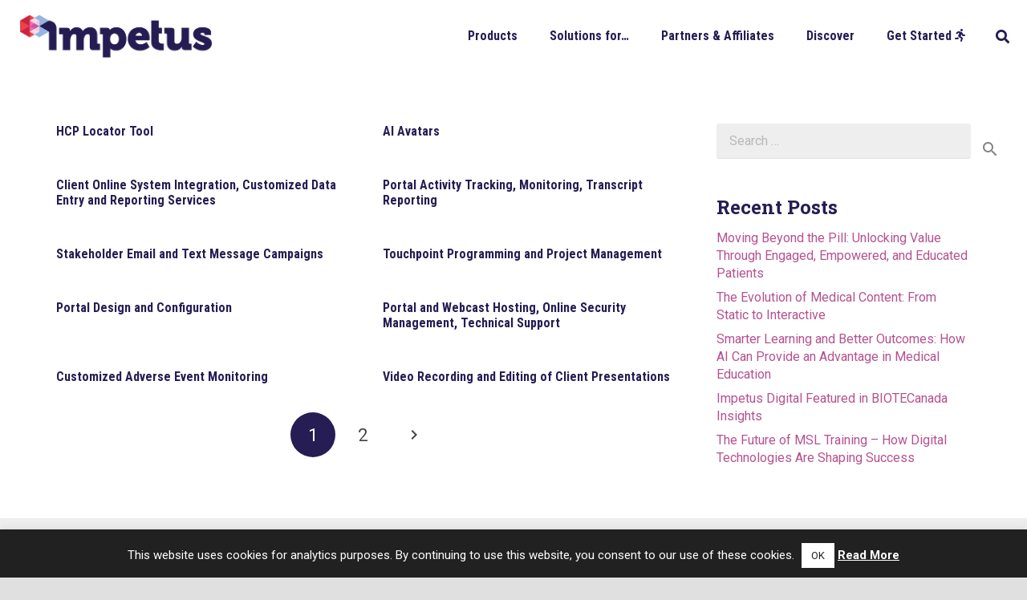

--- FILE ---
content_type: text/html; charset=UTF-8
request_url: https://www.impetusdigital.com/service/digital-services/
body_size: 43481
content:
<!DOCTYPE HTML>
<html lang="en-US">
<head>
	<meta charset="UTF-8">
	<meta name='robots' content='index, follow, max-image-preview:large, max-snippet:-1, max-video-preview:-1' />
<meta name="dlm-version" content="5.1.4">
	<!-- This site is optimized with the Yoast SEO Premium plugin v26.1 (Yoast SEO v26.1.1) - https://yoast.com/wordpress/plugins/seo/ -->
	<title>Digital Services - Impetus Digital</title>
	<link rel="canonical" href="https://www.impetusdigital.com/service/digital-services/" />
	<link rel="next" href="https://www.impetusdigital.com/service/digital-services/page/2/" />
	<meta property="og:locale" content="en_US" />
	<meta property="og:type" content="article" />
	<meta property="og:title" content="Digital Services Archives" />
	<meta property="og:url" content="https://www.impetusdigital.com/service/digital-services/" />
	<meta property="og:site_name" content="Impetus Digital" />
	<meta name="twitter:card" content="summary_large_image" />
	<meta name="twitter:site" content="@impetusadboards" />
	<script type="application/ld+json" class="yoast-schema-graph">{"@context":"https://schema.org","@graph":[{"@type":"CollectionPage","@id":"https://www.impetusdigital.com/service/digital-services/","url":"https://www.impetusdigital.com/service/digital-services/","name":"Digital Services - Impetus Digital","isPartOf":{"@id":"https://www.impetusdigital.com/#website"},"breadcrumb":{"@id":"https://www.impetusdigital.com/service/digital-services/#breadcrumb"},"inLanguage":"en-US"},{"@type":"BreadcrumbList","@id":"https://www.impetusdigital.com/service/digital-services/#breadcrumb","itemListElement":[{"@type":"ListItem","position":1,"name":"Home","item":"https://www.impetusdigital.com/"},{"@type":"ListItem","position":2,"name":"Digital Services"}]},{"@type":"WebSite","@id":"https://www.impetusdigital.com/#website","url":"https://www.impetusdigital.com/","name":"Impetus Digital","description":"Authentic Live and Online Customer Advisory Boards","publisher":{"@id":"https://www.impetusdigital.com/#organization"},"potentialAction":[{"@type":"SearchAction","target":{"@type":"EntryPoint","urlTemplate":"https://www.impetusdigital.com/?s={search_term_string}"},"query-input":{"@type":"PropertyValueSpecification","valueRequired":true,"valueName":"search_term_string"}}],"inLanguage":"en-US"},{"@type":"Organization","@id":"https://www.impetusdigital.com/#organization","name":"Impetus Digital","url":"https://www.impetusdigital.com/","logo":{"@type":"ImageObject","inLanguage":"en-US","@id":"https://www.impetusdigital.com/#/schema/logo/image/","url":"https://www.impetusdigital.com/wp-content/uploads/2015/10/Logo_Full_Small_Transparent.png","contentUrl":"https://www.impetusdigital.com/wp-content/uploads/2015/10/Logo_Full_Small_Transparent.png","width":300,"height":67,"caption":"Impetus Digital"},"image":{"@id":"https://www.impetusdigital.com/#/schema/logo/image/"},"sameAs":["https://x.com/impetusadboards","https://www.linkedin.com/company/impetus-digital/","https://www.youtube.com/channel/UCIAfLlT1oczblqV9yCUDSVA"]}]}</script>
	<!-- / Yoast SEO Premium plugin. -->


<link rel='dns-prefetch' href='//www.impetusdigital.com' />
<link rel='dns-prefetch' href='//js.hs-scripts.com' />
<link rel='dns-prefetch' href='//www.googletagmanager.com' />
<link rel='dns-prefetch' href='//fonts.googleapis.com' />
<link rel='dns-prefetch' href='//pagead2.googlesyndication.com' />
<link rel="alternate" type="application/rss+xml" title="Impetus Digital &raquo; Feed" href="https://www.impetusdigital.com/feed/" />
<link rel="alternate" type="application/rss+xml" title="Impetus Digital &raquo; Comments Feed" href="https://www.impetusdigital.com/comments/feed/" />
<link rel="alternate" type="application/rss+xml" title="Impetus Digital &raquo; Digital Services Portfolio Tags Feed" href="https://www.impetusdigital.com/service/digital-services/feed/" />
		<style>
			.lazyload,
			.lazyloading {
				max-width: 100%;
			}
		</style>
		<link rel="canonical" href="https://www.impetusdigital.com/service/digital-services" />
<meta name="viewport" content="width=device-width, initial-scale=1">
<meta name="theme-color" content="#f5f5f5">
<meta property="og:title" content="Digital Services - Impetus Digital">
<meta property="og:url" content="https://www.impetusdigital.com/service/digital-services">
<meta property="og:locale" content="en_US">
<meta property="og:site_name" content="Impetus Digital">
<meta property="og:type" content="website">
<script>
window._wpemojiSettings = {"baseUrl":"https:\/\/s.w.org\/images\/core\/emoji\/16.0.1\/72x72\/","ext":".png","svgUrl":"https:\/\/s.w.org\/images\/core\/emoji\/16.0.1\/svg\/","svgExt":".svg","source":{"concatemoji":"https:\/\/www.impetusdigital.com\/wp-includes\/js\/wp-emoji-release.min.js?ver=6.8.3"}};
/*! This file is auto-generated */
!function(s,n){var o,i,e;function c(e){try{var t={supportTests:e,timestamp:(new Date).valueOf()};sessionStorage.setItem(o,JSON.stringify(t))}catch(e){}}function p(e,t,n){e.clearRect(0,0,e.canvas.width,e.canvas.height),e.fillText(t,0,0);var t=new Uint32Array(e.getImageData(0,0,e.canvas.width,e.canvas.height).data),a=(e.clearRect(0,0,e.canvas.width,e.canvas.height),e.fillText(n,0,0),new Uint32Array(e.getImageData(0,0,e.canvas.width,e.canvas.height).data));return t.every(function(e,t){return e===a[t]})}function u(e,t){e.clearRect(0,0,e.canvas.width,e.canvas.height),e.fillText(t,0,0);for(var n=e.getImageData(16,16,1,1),a=0;a<n.data.length;a++)if(0!==n.data[a])return!1;return!0}function f(e,t,n,a){switch(t){case"flag":return n(e,"\ud83c\udff3\ufe0f\u200d\u26a7\ufe0f","\ud83c\udff3\ufe0f\u200b\u26a7\ufe0f")?!1:!n(e,"\ud83c\udde8\ud83c\uddf6","\ud83c\udde8\u200b\ud83c\uddf6")&&!n(e,"\ud83c\udff4\udb40\udc67\udb40\udc62\udb40\udc65\udb40\udc6e\udb40\udc67\udb40\udc7f","\ud83c\udff4\u200b\udb40\udc67\u200b\udb40\udc62\u200b\udb40\udc65\u200b\udb40\udc6e\u200b\udb40\udc67\u200b\udb40\udc7f");case"emoji":return!a(e,"\ud83e\udedf")}return!1}function g(e,t,n,a){var r="undefined"!=typeof WorkerGlobalScope&&self instanceof WorkerGlobalScope?new OffscreenCanvas(300,150):s.createElement("canvas"),o=r.getContext("2d",{willReadFrequently:!0}),i=(o.textBaseline="top",o.font="600 32px Arial",{});return e.forEach(function(e){i[e]=t(o,e,n,a)}),i}function t(e){var t=s.createElement("script");t.src=e,t.defer=!0,s.head.appendChild(t)}"undefined"!=typeof Promise&&(o="wpEmojiSettingsSupports",i=["flag","emoji"],n.supports={everything:!0,everythingExceptFlag:!0},e=new Promise(function(e){s.addEventListener("DOMContentLoaded",e,{once:!0})}),new Promise(function(t){var n=function(){try{var e=JSON.parse(sessionStorage.getItem(o));if("object"==typeof e&&"number"==typeof e.timestamp&&(new Date).valueOf()<e.timestamp+604800&&"object"==typeof e.supportTests)return e.supportTests}catch(e){}return null}();if(!n){if("undefined"!=typeof Worker&&"undefined"!=typeof OffscreenCanvas&&"undefined"!=typeof URL&&URL.createObjectURL&&"undefined"!=typeof Blob)try{var e="postMessage("+g.toString()+"("+[JSON.stringify(i),f.toString(),p.toString(),u.toString()].join(",")+"));",a=new Blob([e],{type:"text/javascript"}),r=new Worker(URL.createObjectURL(a),{name:"wpTestEmojiSupports"});return void(r.onmessage=function(e){c(n=e.data),r.terminate(),t(n)})}catch(e){}c(n=g(i,f,p,u))}t(n)}).then(function(e){for(var t in e)n.supports[t]=e[t],n.supports.everything=n.supports.everything&&n.supports[t],"flag"!==t&&(n.supports.everythingExceptFlag=n.supports.everythingExceptFlag&&n.supports[t]);n.supports.everythingExceptFlag=n.supports.everythingExceptFlag&&!n.supports.flag,n.DOMReady=!1,n.readyCallback=function(){n.DOMReady=!0}}).then(function(){return e}).then(function(){var e;n.supports.everything||(n.readyCallback(),(e=n.source||{}).concatemoji?t(e.concatemoji):e.wpemoji&&e.twemoji&&(t(e.twemoji),t(e.wpemoji)))}))}((window,document),window._wpemojiSettings);
</script>
<style id='wp-emoji-styles-inline-css'>

	img.wp-smiley, img.emoji {
		display: inline !important;
		border: none !important;
		box-shadow: none !important;
		height: 1em !important;
		width: 1em !important;
		margin: 0 0.07em !important;
		vertical-align: -0.1em !important;
		background: none !important;
		padding: 0 !important;
	}
</style>
<link rel='stylesheet' id='cookie-law-info-css' href='https://www.impetusdigital.com/wp-content/plugins/cookie-law-info/legacy/public/css/cookie-law-info-public.css?ver=3.3.5' media='all' />
<link rel='stylesheet' id='cookie-law-info-gdpr-css' href='https://www.impetusdigital.com/wp-content/plugins/cookie-law-info/legacy/public/css/cookie-law-info-gdpr.css?ver=3.3.5' media='all' />
<link rel='stylesheet' id='mc4wp-form-basic-css' href='https://www.impetusdigital.com/wp-content/plugins/mailchimp-for-wp/assets/css/form-basic.css?ver=4.10.7' media='all' />
<link rel='stylesheet' id='mc4wp-form-themes-css' href='https://www.impetusdigital.com/wp-content/plugins/mailchimp-for-wp/assets/css/form-themes.css?ver=4.10.7' media='all' />
<link rel='stylesheet' id='us-fonts-css' href='https://fonts.googleapis.com/css?family=Roboto+Condensed%3A400%2C700%7CRoboto+Slab%3A400%2C700%7CRoboto%3A400%2C700&#038;display=fallback&#038;ver=6.8.3' media='all' />
<link rel='stylesheet' id='us-style-css' href='https://www.impetusdigital.com/wp-content/themes/Zephyr/css/style.min.css?ver=8.39.2' media='all' />
<link rel='stylesheet' id='us-ripple-css' href='https://www.impetusdigital.com/wp-content/themes/Zephyr/common/css/base/ripple.css?ver=8.39.2' media='all' />
<link rel='stylesheet' id='bsf-Defaults-css' href='https://www.impetusdigital.com/wp-content/uploads/smile_fonts/Defaults/Defaults.css?ver=3.21.1' media='all' />
<link rel='stylesheet' id='ultimate-vc-addons-style-min-css' href='https://www.impetusdigital.com/wp-content/plugins/Ultimate_VC_Addons/assets/min-css/ultimate.min.css?ver=3.21.1' media='all' />
<script src="https://www.impetusdigital.com/wp-includes/js/jquery/jquery.min.js?ver=3.7.1" id="jquery-core-js"></script>
<script src="https://www.impetusdigital.com/wp-includes/js/jquery/jquery-migrate.min.js?ver=3.4.1" id="jquery-migrate-js"></script>
<script id="cookie-law-info-js-extra">
var Cli_Data = {"nn_cookie_ids":[],"cookielist":[],"non_necessary_cookies":[],"ccpaEnabled":"","ccpaRegionBased":"","ccpaBarEnabled":"","strictlyEnabled":["necessary","obligatoire"],"ccpaType":"gdpr","js_blocking":"","custom_integration":"","triggerDomRefresh":"","secure_cookies":""};
var cli_cookiebar_settings = {"animate_speed_hide":"500","animate_speed_show":"500","background":"#212121","border":"#444","border_on":"","button_1_button_colour":"#ffffff","button_1_button_hover":"#cccccc","button_1_link_colour":"#212121","button_1_as_button":"1","button_1_new_win":"","button_2_button_colour":"#333","button_2_button_hover":"#292929","button_2_link_colour":"#ffffff","button_2_as_button":"","button_2_hidebar":"","button_3_button_colour":"#000","button_3_button_hover":"#000000","button_3_link_colour":"#fff","button_3_as_button":"1","button_3_new_win":"","button_4_button_colour":"#000","button_4_button_hover":"#000000","button_4_link_colour":"#fff","button_4_as_button":"1","button_7_button_colour":"#61a229","button_7_button_hover":"#4e8221","button_7_link_colour":"#fff","button_7_as_button":"1","button_7_new_win":"","font_family":"inherit","header_fix":"","notify_animate_hide":"1","notify_animate_show":"1","notify_div_id":"#cookie-law-info-bar","notify_position_horizontal":"right","notify_position_vertical":"bottom","scroll_close":"","scroll_close_reload":"","accept_close_reload":"","reject_close_reload":"","showagain_tab":"","showagain_background":"#fff","showagain_border":"#000","showagain_div_id":"#cookie-law-info-again","showagain_x_position":"100px","text":"#ffffff","show_once_yn":"1","show_once":"8000","logging_on":"","as_popup":"","popup_overlay":"1","bar_heading_text":"","cookie_bar_as":"banner","popup_showagain_position":"bottom-right","widget_position":"left"};
var log_object = {"ajax_url":"https:\/\/www.impetusdigital.com\/wp-admin\/admin-ajax.php"};
</script>
<script src="https://www.impetusdigital.com/wp-content/plugins/cookie-law-info/legacy/public/js/cookie-law-info-public.js?ver=3.3.5" id="cookie-law-info-js"></script>
<script src="https://www.impetusdigital.com/wp-content/plugins/wp-scroll-depth/js/jquery-scrolldepth/jquery.scrolldepth.min.js?ver=6.8.3" id="jquery.scrolldepth-js"></script>

<!-- Google tag (gtag.js) snippet added by Site Kit -->
<!-- Google Analytics snippet added by Site Kit -->
<!-- Google Ads snippet added by Site Kit -->
<script src="https://www.googletagmanager.com/gtag/js?id=G-XQME5PJDPF" id="google_gtagjs-js" async></script>
<script id="google_gtagjs-js-after">
window.dataLayer = window.dataLayer || [];function gtag(){dataLayer.push(arguments);}
gtag("set","linker",{"domains":["www.impetusdigital.com"]});
gtag("js", new Date());
gtag("set", "developer_id.dZTNiMT", true);
gtag("config", "G-XQME5PJDPF");
gtag("config", "AW-798715537");
</script>
<script src="https://www.impetusdigital.com/wp-content/plugins/Ultimate_VC_Addons/assets/min-js/modernizr-custom.min.js?ver=3.21.1" id="ultimate-vc-addons-modernizr-js"></script>
<script src="https://www.impetusdigital.com/wp-includes/js/jquery/ui/core.min.js?ver=1.13.3" id="jquery-ui-core-js"></script>
<script src="https://www.impetusdigital.com/wp-content/plugins/Ultimate_VC_Addons/assets/min-js/ultimate.min.js?ver=3.21.1" id="ultimate-vc-addons-script-js"></script>
<script src="https://www.impetusdigital.com/wp-content/plugins/Ultimate_VC_Addons/assets/min-js/ultimate_bg.min.js?ver=3.21.1" id="ultimate-vc-addons-row-bg-js"></script>
<script src="https://www.impetusdigital.com/wp-content/plugins/Ultimate_VC_Addons/assets/min-js/modal-all.min.js?ver=3.21.1" id="ultimate-vc-addons-modal-all-js"></script>
<script></script><link rel="https://api.w.org/" href="https://www.impetusdigital.com/wp-json/" /><link rel="alternate" title="JSON" type="application/json" href="https://www.impetusdigital.com/wp-json/wp/v2/us_portfolio_tag/2705" /><link rel="EditURI" type="application/rsd+xml" title="RSD" href="https://www.impetusdigital.com/xmlrpc.php?rsd" />
<meta name="generator" content="WordPress 6.8.3" />
<meta name="generator" content="Site Kit by Google 1.163.0" />			<!-- DO NOT COPY THIS SNIPPET! Start of Page Analytics Tracking for HubSpot WordPress plugin v11.3.21-->
			<script class="hsq-set-content-id" data-content-id="listing-page">
				var _hsq = _hsq || [];
				_hsq.push(["setContentType", "listing-page"]);
			</script>
			<!-- DO NOT COPY THIS SNIPPET! End of Page Analytics Tracking for HubSpot WordPress plugin -->
			<script>
	jQuery( document ).ready(function(){
		jQuery.scrollDepth({
			elements: [''],
			percentage: true,
			userTiming: true,
			pixelDepth: false,
			nonInteraction: false,
			gtmOverride: false,
	});
});
</script>
		<script>
			document.documentElement.className = document.documentElement.className.replace('no-js', 'js');
		</script>
				<style>
			.no-js img.lazyload {
				display: none;
			}

			figure.wp-block-image img.lazyloading {
				min-width: 150px;
			}

			.lazyload,
			.lazyloading {
				--smush-placeholder-width: 100px;
				--smush-placeholder-aspect-ratio: 1/1;
				width: var(--smush-image-width, var(--smush-placeholder-width)) !important;
				aspect-ratio: var(--smush-image-aspect-ratio, var(--smush-placeholder-aspect-ratio)) !important;
			}

						.lazyload, .lazyloading {
				opacity: 0;
			}

			.lazyloaded {
				opacity: 1;
				transition: opacity 400ms;
				transition-delay: 0ms;
			}

					</style>
				<script id="us_add_no_touch">
			if ( ! /Android|webOS|iPhone|iPad|iPod|BlackBerry|IEMobile|Opera Mini/i.test( navigator.userAgent ) ) {
				document.documentElement.classList.add( "no-touch" );
			}
		</script>
				<script id="us_color_scheme_switch_class">
			if ( document.cookie.includes( "us_color_scheme_switch_is_on=true" ) ) {
				document.documentElement.classList.add( "us-color-scheme-on" );
			}
		</script>
		
<!-- Google AdSense meta tags added by Site Kit -->
<meta name="google-adsense-platform-account" content="ca-host-pub-2644536267352236">
<meta name="google-adsense-platform-domain" content="sitekit.withgoogle.com">
<!-- End Google AdSense meta tags added by Site Kit -->
<meta name="generator" content="Powered by WPBakery Page Builder - drag and drop page builder for WordPress."/>

<!-- Google Tag Manager snippet added by Site Kit -->
<script>
			( function( w, d, s, l, i ) {
				w[l] = w[l] || [];
				w[l].push( {'gtm.start': new Date().getTime(), event: 'gtm.js'} );
				var f = d.getElementsByTagName( s )[0],
					j = d.createElement( s ), dl = l != 'dataLayer' ? '&l=' + l : '';
				j.async = true;
				j.src = 'https://www.googletagmanager.com/gtm.js?id=' + i + dl;
				f.parentNode.insertBefore( j, f );
			} )( window, document, 'script', 'dataLayer', 'GTM-KGHWF5B' );
			
</script>

<!-- End Google Tag Manager snippet added by Site Kit -->

<!-- Google AdSense snippet added by Site Kit -->
<script async src="https://pagead2.googlesyndication.com/pagead/js/adsbygoogle.js?client=ca-pub-4420099723148272&amp;host=ca-host-pub-2644536267352236" crossorigin="anonymous"></script>

<!-- End Google AdSense snippet added by Site Kit -->
<link rel="icon" href="https://www.impetusdigital.com/wp-content/uploads/2015/10/Logo_Spark_Small_Transparent-150x117.png" sizes="32x32" />
<link rel="icon" href="https://www.impetusdigital.com/wp-content/uploads/2015/10/Logo_Spark_Small_Transparent.png" sizes="192x192" />
<link rel="apple-touch-icon" href="https://www.impetusdigital.com/wp-content/uploads/2015/10/Logo_Spark_Small_Transparent.png" />
<meta name="msapplication-TileImage" content="https://www.impetusdigital.com/wp-content/uploads/2015/10/Logo_Spark_Small_Transparent.png" />
<noscript><style> .wpb_animate_when_almost_visible { opacity: 1; }</style></noscript>		<style id="us-icon-fonts">@font-face{font-display:block;font-style:normal;font-family:"fontawesome";font-weight:900;src:url("https://www.impetusdigital.com/wp-content/themes/Zephyr/fonts/fa-solid-900.woff2?ver=8.39.2") format("woff2")}.fas{font-family:"fontawesome";font-weight:900}@font-face{font-display:block;font-style:normal;font-family:"fontawesome";font-weight:400;src:url("https://www.impetusdigital.com/wp-content/themes/Zephyr/fonts/fa-regular-400.woff2?ver=8.39.2") format("woff2")}.far{font-family:"fontawesome";font-weight:400}@font-face{font-display:block;font-style:normal;font-family:"Font Awesome 5 Brands";font-weight:400;src:url("https://www.impetusdigital.com/wp-content/themes/Zephyr/fonts/fa-brands-400.woff2?ver=8.39.2") format("woff2")}.fab{font-family:"Font Awesome 5 Brands";font-weight:400}@font-face{font-display:block;font-style:normal;font-family:"Material Icons";font-weight:400;src:url("https://www.impetusdigital.com/wp-content/themes/Zephyr/fonts/material-icons.woff2?ver=8.39.2") format("woff2")}.material-icons{font-family:"Material Icons";font-weight:400}</style>
				<style id="us-theme-options-css">:root{--color-header-middle-bg:#ffffff;--color-header-middle-bg-grad:#ffffff;--color-header-middle-text:#261D54;--color-header-middle-text-hover:#E16B9D;--color-header-transparent-bg:transparent;--color-header-transparent-bg-grad:transparent;--color-header-transparent-text:#ffffff;--color-header-transparent-text-hover:#E16B9D;--color-chrome-toolbar:#f5f5f5;--color-header-top-bg:#ffffff;--color-header-top-bg-grad:#ffffff;--color-header-top-text:#261D54;--color-header-top-text-hover:#E16B9D;--color-header-top-transparent-bg:rgba(0,0,0,0.2);--color-header-top-transparent-bg-grad:rgba(0,0,0,0.2);--color-header-top-transparent-text:rgba(255,255,255,0.66);--color-header-top-transparent-text-hover:#fff;--color-content-bg:#ffffff;--color-content-bg-grad:#ffffff;--color-content-bg-alt:#f5f5f5;--color-content-bg-alt-grad:#f5f5f5;--color-content-border:#e0e0e0;--color-content-heading:#261D54;--color-content-heading-grad:#261D54;--color-content-text:#424242;--color-content-link:#B5528E;--color-content-link-hover:#E16B9D;--color-content-primary:#261D54;--color-content-primary-grad:#261D54;--color-content-secondary:#ffffff;--color-content-secondary-grad:#ffffff;--color-content-faded:#858285;--color-content-overlay:rgba(0,0,0,0.75);--color-content-overlay-grad:rgba(0,0,0,0.75);--color-alt-content-bg:#f5f5f5;--color-alt-content-bg-grad:#f5f5f5;--color-alt-content-bg-alt:#ffffff;--color-alt-content-bg-alt-grad:#ffffff;--color-alt-content-border:#e0e0e0;--color-alt-content-heading:#212121;--color-alt-content-heading-grad:#212121;--color-alt-content-text:#424242;--color-alt-content-link:#c9243f;--color-alt-content-link-hover:#EF404A;--color-alt-content-primary:#c9243f;--color-alt-content-primary-grad:#c9243f;--color-alt-content-secondary:#ffffff;--color-alt-content-secondary-grad:#ffffff;--color-alt-content-faded:#9e9e9e;--color-alt-content-overlay:#e95095;--color-alt-content-overlay-grad:linear-gradient(135deg,#e95095,rgba(233,80,149,0.75));--color-footer-bg:#f5f5f5;--color-footer-bg-grad:#f5f5f5;--color-footer-text:#757575;--color-footer-link:#757575;--color-footer-link-hover:#E16B9D;--color-subfooter-bg:#EEEEEE;--color-subfooter-bg-grad:#EEEEEE;--color-subfooter-heading:#9e9e9e;--color-subfooter-heading-grad:#9e9e9e;--color-subfooter-text:#757575;--color-subfooter-link:#757575;--color-subfooter-link-hover:#E16B9D;--color-content-primary-faded:rgba(38,29,84,0.15);--box-shadow:0 5px 15px rgba(0,0,0,.15);--box-shadow-up:0 -5px 15px rgba(0,0,0,.15);--site-canvas-width:1300px;--site-content-width:1140px;--site-sidebar-width:27.85%;--text-block-margin-bottom:1.5rem;--focus-outline-width:2px}:root{--font-family:Roboto,sans-serif;--font-size:16px;--line-height:21px;--font-weight:400;--bold-font-weight:700;--text-transform:none;--font-style:normal;--letter-spacing:0em;--h1-font-family:"Roboto Slab";--h1-font-size:55px;--h1-line-height:1.2;--h1-font-weight:400;--h1-bold-font-weight:700;--h1-text-transform:none;--h1-font-style:normal;--h1-letter-spacing:0em;--h1-margin-bottom:1.5rem;--h2-font-family:"Roboto Condensed";--h2-font-size:45px;--h2-line-height:1.2;--h2-font-weight:700;--h2-bold-font-weight:700;--h2-text-transform:var(--h1-text-transform);--h2-font-style:var(--h1-font-style);--h2-letter-spacing:0em;--h2-margin-bottom:1.5rem;--h3-font-family:"Roboto Condensed";--h3-font-size:32px;--h3-line-height:1.2;--h3-font-weight:700;--h3-bold-font-weight:700;--h3-text-transform:var(--h1-text-transform);--h3-font-style:var(--h1-font-style);--h3-letter-spacing:0em;--h3-margin-bottom:1.5rem;--h4-font-family:var(--h1-font-family);--h4-font-size:24px;--h4-line-height:1;--h4-font-weight:700;--h4-bold-font-weight:var(--h1-bold-font-weight);--h4-text-transform:var(--h1-text-transform);--h4-font-style:var(--h1-font-style);--h4-letter-spacing:0em;--h4-margin-bottom:1.5rem;--h5-font-family:var(--h1-font-family);--h5-font-size:20px;--h5-line-height:1.2;--h5-font-weight:700;--h5-bold-font-weight:var(--h1-bold-font-weight);--h5-text-transform:var(--h1-text-transform);--h5-font-style:var(--h1-font-style);--h5-letter-spacing:0em;--h5-margin-bottom:1.5rem;--h6-font-family:"Roboto Condensed";--h6-font-size:18px;--h6-line-height:1.2;--h6-font-weight:700;--h6-bold-font-weight:700;--h6-text-transform:var(--h1-text-transform);--h6-font-style:var(--h1-font-style);--h6-letter-spacing:0em;--h6-margin-bottom:1.5rem}@media (max-width:600px){:root{--font-size:13px;--line-height:19px;--h1-font-size:30px;--h2-font-size:26px;--h3-font-size:22px;--h4-font-size:20px;--h5-font-size:18px;--h6-font-size:16px}}h1{font-family:var(--h1-font-family,inherit);font-weight:var(--h1-font-weight,inherit);font-size:var(--h1-font-size,inherit);font-style:var(--h1-font-style,inherit);line-height:var(--h1-line-height,1.4);letter-spacing:var(--h1-letter-spacing,inherit);text-transform:var(--h1-text-transform,inherit);margin-bottom:var(--h1-margin-bottom,1.5rem)}h1>strong{font-weight:var(--h1-bold-font-weight,bold)}h2{font-family:var(--h2-font-family,inherit);font-weight:var(--h2-font-weight,inherit);font-size:var(--h2-font-size,inherit);font-style:var(--h2-font-style,inherit);line-height:var(--h2-line-height,1.4);letter-spacing:var(--h2-letter-spacing,inherit);text-transform:var(--h2-text-transform,inherit);margin-bottom:var(--h2-margin-bottom,1.5rem)}h2>strong{font-weight:var(--h2-bold-font-weight,bold)}h3{font-family:var(--h3-font-family,inherit);font-weight:var(--h3-font-weight,inherit);font-size:var(--h3-font-size,inherit);font-style:var(--h3-font-style,inherit);line-height:var(--h3-line-height,1.4);letter-spacing:var(--h3-letter-spacing,inherit);text-transform:var(--h3-text-transform,inherit);margin-bottom:var(--h3-margin-bottom,1.5rem)}h3>strong{font-weight:var(--h3-bold-font-weight,bold)}h4{font-family:var(--h4-font-family,inherit);font-weight:var(--h4-font-weight,inherit);font-size:var(--h4-font-size,inherit);font-style:var(--h4-font-style,inherit);line-height:var(--h4-line-height,1.4);letter-spacing:var(--h4-letter-spacing,inherit);text-transform:var(--h4-text-transform,inherit);margin-bottom:var(--h4-margin-bottom,1.5rem)}h4>strong{font-weight:var(--h4-bold-font-weight,bold)}h5{font-family:var(--h5-font-family,inherit);font-weight:var(--h5-font-weight,inherit);font-size:var(--h5-font-size,inherit);font-style:var(--h5-font-style,inherit);line-height:var(--h5-line-height,1.4);letter-spacing:var(--h5-letter-spacing,inherit);text-transform:var(--h5-text-transform,inherit);margin-bottom:var(--h5-margin-bottom,1.5rem)}h5>strong{font-weight:var(--h5-bold-font-weight,bold)}h6{font-family:var(--h6-font-family,inherit);font-weight:var(--h6-font-weight,inherit);font-size:var(--h6-font-size,inherit);font-style:var(--h6-font-style,inherit);line-height:var(--h6-line-height,1.4);letter-spacing:var(--h6-letter-spacing,inherit);text-transform:var(--h6-text-transform,inherit);margin-bottom:var(--h6-margin-bottom,1.5rem)}h6>strong{font-weight:var(--h6-bold-font-weight,bold)}body{background:#e0e0e0}@media (max-width:1220px){.l-main .aligncenter{max-width:calc(100vw - 5rem)}}@media (min-width:1281px){body.usb_preview .hide_on_default{opacity:0.25!important}.vc_hidden-lg,body:not(.usb_preview) .hide_on_default{display:none!important}.default_align_left{text-align:left;justify-content:flex-start}.default_align_right{text-align:right;justify-content:flex-end}.default_align_center{text-align:center;justify-content:center}.w-hwrapper.default_align_center>*{margin-left:calc( var(--hwrapper-gap,1.2rem) / 2 );margin-right:calc( var(--hwrapper-gap,1.2rem) / 2 )}.default_align_justify{justify-content:space-between}.w-hwrapper>.default_align_justify,.default_align_justify>.w-btn{width:100%}*:not(.w-hwrapper)>.w-btn-wrapper:not([class*="default_align_none"]):not(.align_none){display:block;margin-inline-end:0}}@media (min-width:1025px) and (max-width:1280px){body.usb_preview .hide_on_laptops{opacity:0.25!important}.vc_hidden-md,body:not(.usb_preview) .hide_on_laptops{display:none!important}.laptops_align_left{text-align:left;justify-content:flex-start}.laptops_align_right{text-align:right;justify-content:flex-end}.laptops_align_center{text-align:center;justify-content:center}.w-hwrapper.laptops_align_center>*{margin-left:calc( var(--hwrapper-gap,1.2rem) / 2 );margin-right:calc( var(--hwrapper-gap,1.2rem) / 2 )}.laptops_align_justify{justify-content:space-between}.w-hwrapper>.laptops_align_justify,.laptops_align_justify>.w-btn{width:100%}*:not(.w-hwrapper)>.w-btn-wrapper:not([class*="laptops_align_none"]):not(.align_none){display:block;margin-inline-end:0}.g-cols.via_grid[style*="--laptops-columns-gap"]{gap:var(--laptops-columns-gap,3rem)}}@media (min-width:601px) and (max-width:1024px){body.usb_preview .hide_on_tablets{opacity:0.25!important}.vc_hidden-sm,body:not(.usb_preview) .hide_on_tablets{display:none!important}.tablets_align_left{text-align:left;justify-content:flex-start}.tablets_align_right{text-align:right;justify-content:flex-end}.tablets_align_center{text-align:center;justify-content:center}.w-hwrapper.tablets_align_center>*{margin-left:calc( var(--hwrapper-gap,1.2rem) / 2 );margin-right:calc( var(--hwrapper-gap,1.2rem) / 2 )}.tablets_align_justify{justify-content:space-between}.w-hwrapper>.tablets_align_justify,.tablets_align_justify>.w-btn{width:100%}*:not(.w-hwrapper)>.w-btn-wrapper:not([class*="tablets_align_none"]):not(.align_none){display:block;margin-inline-end:0}.g-cols.via_grid[style*="--tablets-columns-gap"]{gap:var(--tablets-columns-gap,3rem)}}@media (max-width:600px){body.usb_preview .hide_on_mobiles{opacity:0.25!important}.vc_hidden-xs,body:not(.usb_preview) .hide_on_mobiles{display:none!important}.mobiles_align_left{text-align:left;justify-content:flex-start}.mobiles_align_right{text-align:right;justify-content:flex-end}.mobiles_align_center{text-align:center;justify-content:center}.w-hwrapper.mobiles_align_center>*{margin-left:calc( var(--hwrapper-gap,1.2rem) / 2 );margin-right:calc( var(--hwrapper-gap,1.2rem) / 2 )}.mobiles_align_justify{justify-content:space-between}.w-hwrapper>.mobiles_align_justify,.mobiles_align_justify>.w-btn{width:100%}.w-hwrapper.stack_on_mobiles{display:block}.w-hwrapper.stack_on_mobiles>:not(script){display:block;margin:0 0 var(--hwrapper-gap,1.2rem)}.w-hwrapper.stack_on_mobiles>:last-child{margin-bottom:0}*:not(.w-hwrapper)>.w-btn-wrapper:not([class*="mobiles_align_none"]):not(.align_none){display:block;margin-inline-end:0}.g-cols.via_grid[style*="--mobiles-columns-gap"]{gap:var(--mobiles-columns-gap,1.5rem)}}@media (max-width:600px){.g-cols.type_default>div[class*="vc_col-xs-"]{margin-top:1rem;margin-bottom:1rem}.g-cols>div:not([class*="vc_col-xs-"]){width:100%;margin:0 0 1.5rem}.g-cols.reversed>div:last-of-type{order:-1}.g-cols.type_boxes>div,.g-cols.reversed>div:first-child,.g-cols:not(.reversed)>div:last-child,.g-cols>div.has_bg_color{margin-bottom:0}.vc_col-xs-1{width:8.3333%}.vc_col-xs-2{width:16.6666%}.vc_col-xs-1\/5{width:20%}.vc_col-xs-3{width:25%}.vc_col-xs-4{width:33.3333%}.vc_col-xs-2\/5{width:40%}.vc_col-xs-5{width:41.6666%}.vc_col-xs-6{width:50%}.vc_col-xs-7{width:58.3333%}.vc_col-xs-3\/5{width:60%}.vc_col-xs-8{width:66.6666%}.vc_col-xs-9{width:75%}.vc_col-xs-4\/5{width:80%}.vc_col-xs-10{width:83.3333%}.vc_col-xs-11{width:91.6666%}.vc_col-xs-12{width:100%}.vc_col-xs-offset-0{margin-left:0}.vc_col-xs-offset-1{margin-left:8.3333%}.vc_col-xs-offset-2{margin-left:16.6666%}.vc_col-xs-offset-1\/5{margin-left:20%}.vc_col-xs-offset-3{margin-left:25%}.vc_col-xs-offset-4{margin-left:33.3333%}.vc_col-xs-offset-2\/5{margin-left:40%}.vc_col-xs-offset-5{margin-left:41.6666%}.vc_col-xs-offset-6{margin-left:50%}.vc_col-xs-offset-7{margin-left:58.3333%}.vc_col-xs-offset-3\/5{margin-left:60%}.vc_col-xs-offset-8{margin-left:66.6666%}.vc_col-xs-offset-9{margin-left:75%}.vc_col-xs-offset-4\/5{margin-left:80%}.vc_col-xs-offset-10{margin-left:83.3333%}.vc_col-xs-offset-11{margin-left:91.6666%}.vc_col-xs-offset-12{margin-left:100%}}@media (min-width:601px){.vc_col-sm-1{width:8.3333%}.vc_col-sm-2{width:16.6666%}.vc_col-sm-1\/5{width:20%}.vc_col-sm-3{width:25%}.vc_col-sm-4{width:33.3333%}.vc_col-sm-2\/5{width:40%}.vc_col-sm-5{width:41.6666%}.vc_col-sm-6{width:50%}.vc_col-sm-7{width:58.3333%}.vc_col-sm-3\/5{width:60%}.vc_col-sm-8{width:66.6666%}.vc_col-sm-9{width:75%}.vc_col-sm-4\/5{width:80%}.vc_col-sm-10{width:83.3333%}.vc_col-sm-11{width:91.6666%}.vc_col-sm-12{width:100%}.vc_col-sm-offset-0{margin-left:0}.vc_col-sm-offset-1{margin-left:8.3333%}.vc_col-sm-offset-2{margin-left:16.6666%}.vc_col-sm-offset-1\/5{margin-left:20%}.vc_col-sm-offset-3{margin-left:25%}.vc_col-sm-offset-4{margin-left:33.3333%}.vc_col-sm-offset-2\/5{margin-left:40%}.vc_col-sm-offset-5{margin-left:41.6666%}.vc_col-sm-offset-6{margin-left:50%}.vc_col-sm-offset-7{margin-left:58.3333%}.vc_col-sm-offset-3\/5{margin-left:60%}.vc_col-sm-offset-8{margin-left:66.6666%}.vc_col-sm-offset-9{margin-left:75%}.vc_col-sm-offset-4\/5{margin-left:80%}.vc_col-sm-offset-10{margin-left:83.3333%}.vc_col-sm-offset-11{margin-left:91.6666%}.vc_col-sm-offset-12{margin-left:100%}}@media (min-width:1025px){.vc_col-md-1{width:8.3333%}.vc_col-md-2{width:16.6666%}.vc_col-md-1\/5{width:20%}.vc_col-md-3{width:25%}.vc_col-md-4{width:33.3333%}.vc_col-md-2\/5{width:40%}.vc_col-md-5{width:41.6666%}.vc_col-md-6{width:50%}.vc_col-md-7{width:58.3333%}.vc_col-md-3\/5{width:60%}.vc_col-md-8{width:66.6666%}.vc_col-md-9{width:75%}.vc_col-md-4\/5{width:80%}.vc_col-md-10{width:83.3333%}.vc_col-md-11{width:91.6666%}.vc_col-md-12{width:100%}.vc_col-md-offset-0{margin-left:0}.vc_col-md-offset-1{margin-left:8.3333%}.vc_col-md-offset-2{margin-left:16.6666%}.vc_col-md-offset-1\/5{margin-left:20%}.vc_col-md-offset-3{margin-left:25%}.vc_col-md-offset-4{margin-left:33.3333%}.vc_col-md-offset-2\/5{margin-left:40%}.vc_col-md-offset-5{margin-left:41.6666%}.vc_col-md-offset-6{margin-left:50%}.vc_col-md-offset-7{margin-left:58.3333%}.vc_col-md-offset-3\/5{margin-left:60%}.vc_col-md-offset-8{margin-left:66.6666%}.vc_col-md-offset-9{margin-left:75%}.vc_col-md-offset-4\/5{margin-left:80%}.vc_col-md-offset-10{margin-left:83.3333%}.vc_col-md-offset-11{margin-left:91.6666%}.vc_col-md-offset-12{margin-left:100%}}@media (min-width:1281px){.vc_col-lg-1{width:8.3333%}.vc_col-lg-2{width:16.6666%}.vc_col-lg-1\/5{width:20%}.vc_col-lg-3{width:25%}.vc_col-lg-4{width:33.3333%}.vc_col-lg-2\/5{width:40%}.vc_col-lg-5{width:41.6666%}.vc_col-lg-6{width:50%}.vc_col-lg-7{width:58.3333%}.vc_col-lg-3\/5{width:60%}.vc_col-lg-8{width:66.6666%}.vc_col-lg-9{width:75%}.vc_col-lg-4\/5{width:80%}.vc_col-lg-10{width:83.3333%}.vc_col-lg-11{width:91.6666%}.vc_col-lg-12{width:100%}.vc_col-lg-offset-0{margin-left:0}.vc_col-lg-offset-1{margin-left:8.3333%}.vc_col-lg-offset-2{margin-left:16.6666%}.vc_col-lg-offset-1\/5{margin-left:20%}.vc_col-lg-offset-3{margin-left:25%}.vc_col-lg-offset-4{margin-left:33.3333%}.vc_col-lg-offset-2\/5{margin-left:40%}.vc_col-lg-offset-5{margin-left:41.6666%}.vc_col-lg-offset-6{margin-left:50%}.vc_col-lg-offset-7{margin-left:58.3333%}.vc_col-lg-offset-3\/5{margin-left:60%}.vc_col-lg-offset-8{margin-left:66.6666%}.vc_col-lg-offset-9{margin-left:75%}.vc_col-lg-offset-4\/5{margin-left:80%}.vc_col-lg-offset-10{margin-left:83.3333%}.vc_col-lg-offset-11{margin-left:91.6666%}.vc_col-lg-offset-12{margin-left:100%}}@media (min-width:601px) and (max-width:1024px){.g-cols.via_flex.type_default>div[class*="vc_col-md-"],.g-cols.via_flex.type_default>div[class*="vc_col-lg-"]{margin-top:1rem;margin-bottom:1rem}}@media (min-width:1025px) and (max-width:1280px){.g-cols.via_flex.type_default>div[class*="vc_col-lg-"]{margin-top:1rem;margin-bottom:1rem}}div[class|="vc_col"].stretched{container-type:inline-size}@container (width >= calc(100cqw - 2rem)) and (min-width:calc(768px - 2rem)){.g-cols.via_flex.type_default>div[class|="vc_col"].stretched>.vc_column-inner{margin:-1rem}}@media (max-width:767px){.l-canvas{overflow:hidden}.g-cols.stacking_default.reversed>div:last-of-type{order:-1}.g-cols.stacking_default.via_flex>div:not([class*="vc_col-xs"]){width:100%;margin:0 0 1.5rem}.g-cols.stacking_default.via_grid.mobiles-cols_1{grid-template-columns:100%}.g-cols.stacking_default.via_flex.type_boxes>div,.g-cols.stacking_default.via_flex.reversed>div:first-child,.g-cols.stacking_default.via_flex:not(.reversed)>div:last-child,.g-cols.stacking_default.via_flex>div.has_bg_color{margin-bottom:0}.g-cols.stacking_default.via_flex.type_default>.wpb_column.stretched{margin-left:-1rem;margin-right:-1rem}.g-cols.stacking_default.via_grid.mobiles-cols_1>.wpb_column.stretched,.g-cols.stacking_default.via_flex.type_boxes>.wpb_column.stretched{margin-left:-2.5rem;margin-right:-2.5rem;width:auto}.vc_column-inner.type_sticky>.wpb_wrapper,.vc_column_container.type_sticky>.vc_column-inner{top:0!important}}@media (min-width:768px){body:not(.rtl) .l-section.for_sidebar.at_left>div>.l-sidebar,.rtl .l-section.for_sidebar.at_right>div>.l-sidebar{order:-1}.vc_column_container.type_sticky>.vc_column-inner,.vc_column-inner.type_sticky>.wpb_wrapper{position:-webkit-sticky;position:sticky}.l-section.type_sticky{position:-webkit-sticky;position:sticky;top:0;z-index:11;transition:top 0.3s cubic-bezier(.78,.13,.15,.86) 0.1s}.header_hor .l-header.post_fixed.sticky_auto_hide{z-index:12}.admin-bar .l-section.type_sticky{top:32px}.l-section.type_sticky>.l-section-h{transition:padding-top 0.3s}.header_hor .l-header.pos_fixed:not(.down)~.l-main .l-section.type_sticky:not(:first-of-type){top:var(--header-sticky-height)}.admin-bar.header_hor .l-header.pos_fixed:not(.down)~.l-main .l-section.type_sticky:not(:first-of-type){top:calc( var(--header-sticky-height) + 32px )}.header_hor .l-header.pos_fixed.sticky:not(.down)~.l-main .l-section.type_sticky:first-of-type>.l-section-h{padding-top:var(--header-sticky-height)}.header_hor.headerinpos_bottom .l-header.pos_fixed.sticky:not(.down)~.l-main .l-section.type_sticky:first-of-type>.l-section-h{padding-bottom:var(--header-sticky-height)!important}}@media screen and (min-width:1220px){.g-cols.via_flex.type_default>.wpb_column.stretched:first-of-type{margin-inline-start:min( calc( var(--site-content-width) / 2 + 0px / 2 + 1.5rem - 50vw),-1rem )}.g-cols.via_flex.type_default>.wpb_column.stretched:last-of-type{margin-inline-end:min( calc( var(--site-content-width) / 2 + 0px / 2 + 1.5rem - 50vw),-1rem )}.l-main .alignfull, .w-separator.width_screen,.g-cols.via_grid>.wpb_column.stretched:first-of-type,.g-cols.via_flex.type_boxes>.wpb_column.stretched:first-of-type{margin-inline-start:min( calc( var(--site-content-width) / 2 + 0px / 2 - 50vw ),-2.5rem )}.l-main .alignfull, .w-separator.width_screen,.g-cols.via_grid>.wpb_column.stretched:last-of-type,.g-cols.via_flex.type_boxes>.wpb_column.stretched:last-of-type{margin-inline-end:min( calc( var(--site-content-width) / 2 + 0px / 2 - 50vw ),-2.5rem )}}@media (max-width:600px){.w-form-row.for_submit[style*=btn-size-mobiles] .w-btn{font-size:var(--btn-size-mobiles)!important}}:focus-visible,input[type=checkbox]:focus-visible + i,input[type=checkbox]:focus-visible~.w-color-switch-box,.w-nav-arrow:focus-visible::before,.woocommerce-mini-cart-item:has(:focus-visible),.w-filter-item-value.w-btn:has(:focus-visible){outline-width:var(--focus-outline-width,2px );outline-style:solid;outline-offset:2px;outline-color:var(--color-content-primary)}.w-header-show{background:rgba(0,0,0,0.3)}.no-touch .w-header-show:hover{background:var(--color-content-primary-grad)}button[type=submit]:not(.w-btn),input[type=submit]:not(.w-btn),.us-nav-style_1>*,.navstyle_1>.owl-nav button,.us-btn-style_1{font-family:var(--h1-font-family);font-style:normal;text-transform:none;font-size:16px;line-height:1.2!important;font-weight:700;letter-spacing:0em;padding:0.8em 1.5em;transition-duration:.3s;border-radius:0.3em;transition-timing-function:ease;--btn-height:calc(1.2em + 2 * 0.8em);background:#C9243F;border-color:transparent;border-image:none;color:#ffffff!important;box-shadow:0 0em 0em 0 rgba(0,0,0,0.2)}button[type=submit]:not(.w-btn):before,input[type=submit]:not(.w-btn),.us-nav-style_1>*:before,.navstyle_1>.owl-nav button:before,.us-btn-style_1:before{border-width:2px}.no-touch button[type=submit]:not(.w-btn):hover,.no-touch input[type=submit]:not(.w-btn):hover,.w-filter-item-value.us-btn-style_1:has(input:checked),.us-nav-style_1>span.current,.no-touch .us-nav-style_1>a:hover,.no-touch .navstyle_1>.owl-nav button:hover,.no-touch .us-btn-style_1:hover{background:#EF404A;border-color:transparent;border-image:none;color:#ffffff!important;box-shadow:0 0.05em 0.1em 0 rgba(0,0,0,0.2)}.us-btn-style_1{overflow:hidden;position:relative;-webkit-transform:translateZ(0)}.us-btn-style_1>*{position:relative;z-index:1}.no-touch .us-btn-style_1:hover{background:#C9243F}.us-btn-style_1::after{content:"";position:absolute;transition-duration:inherit;transition-timing-function:inherit;top:0;left:0;right:0;height:0;border-radius:inherit;transition-property:height;background:#EF404A}.w-filter-item-value.us-btn-style_1:has(input:checked)::after,.no-touch .us-btn-style_1:hover::after{height:100%}.us-nav-style_21>*,.navstyle_21>.owl-nav button,.us-btn-style_21{font-family:var(--h1-font-family);font-style:normal;text-transform:none;font-size:16px;line-height:1.20!important;font-weight:700;letter-spacing:0em;padding:0.8em 1.5em;transition-duration:.3s;border-radius:0.3em;transition-timing-function:ease;--btn-height:calc(1.20em + 2 * 0.8em);background:#95B6DF;border-color:transparent;border-image:none;color:#ffffff!important;box-shadow:0 0em 0em 0 rgba(0,0,0,0.2)}.us-nav-style_21>*:before,.navstyle_21>.owl-nav button:before,.us-btn-style_21:before{border-width:2px}.w-filter-item-value.us-btn-style_21:has(input:checked),.us-nav-style_21>span.current,.no-touch .us-nav-style_21>a:hover,.no-touch .navstyle_21>.owl-nav button:hover,.no-touch .us-btn-style_21:hover{background:#6d85a3;border-color:transparent;border-image:none;color:#ffffff!important;box-shadow:0 0.05em 0.1em 0 rgba(0,0,0,0.2)}.us-btn-style_21{overflow:hidden;position:relative;-webkit-transform:translateZ(0)}.us-btn-style_21>*{position:relative;z-index:1}.no-touch .us-btn-style_21:hover{background:#95B6DF}.us-btn-style_21::after{content:"";position:absolute;transition-duration:inherit;transition-timing-function:inherit;top:0;left:0;right:0;height:0;border-radius:inherit;transition-property:height;background:#6d85a3}.w-filter-item-value.us-btn-style_21:has(input:checked)::after,.no-touch .us-btn-style_21:hover::after{height:100%}.us-nav-style_18>*,.navstyle_18>.owl-nav button,.us-btn-style_18{font-family:var(--h1-font-family);font-style:normal;text-transform:none;font-size:16px;line-height:1.2!important;font-weight:700;letter-spacing:0em;padding:0.8em 1.5em;transition-duration:.3s;border-radius:0.3em;transition-timing-function:ease;--btn-height:calc(1.2em + 2 * 0.8em);background:#E16B9D;border-color:transparent;border-image:none;color:#ffffff!important;box-shadow:0 0em 0em 0 rgba(0,0,0,0.2)}.us-nav-style_18>*:before,.navstyle_18>.owl-nav button:before,.us-btn-style_18:before{border-width:2px}.w-filter-item-value.us-btn-style_18:has(input:checked),.us-nav-style_18>span.current,.no-touch .us-nav-style_18>a:hover,.no-touch .navstyle_18>.owl-nav button:hover,.no-touch .us-btn-style_18:hover{background:#ff85b8;border-color:transparent;border-image:none;color:#ffffff!important;box-shadow:0 0.05em 0.1em 0 rgba(0,0,0,0.2)}.us-nav-style_20>*,.navstyle_20>.owl-nav button,.us-btn-style_20{font-family:var(--h1-font-family);font-style:normal;text-transform:none;font-size:16px;line-height:1.20!important;font-weight:700;letter-spacing:0em;padding:0.8em 1.5em;transition-duration:.3s;border-radius:0.3em;transition-timing-function:ease;--btn-height:calc(1.20em + 2 * 0.8em);background:#B5528E;border-color:transparent;border-image:none;color:#ffffff!important;box-shadow:0 0em 0em 0 rgba(0,0,0,0.2)}.us-nav-style_20>*:before,.navstyle_20>.owl-nav button:before,.us-btn-style_20:before{border-width:2px}.w-filter-item-value.us-btn-style_20:has(input:checked),.us-nav-style_20>span.current,.no-touch .us-nav-style_20>a:hover,.no-touch .navstyle_20>.owl-nav button:hover,.no-touch .us-btn-style_20:hover{background:#8a2161;border-color:transparent;border-image:none;color:#ffffff!important;box-shadow:0 0.05em 0.1em 0 rgba(0,0,0,0.2)}.us-nav-style_16>*,.navstyle_16>.owl-nav button,.us-btn-style_16{font-family:var(--h1-font-family);font-style:normal;text-transform:none;font-size:16px;line-height:1.2!important;font-weight:700;letter-spacing:0em;padding:0.8em 1.5em;transition-duration:.3s;border-radius:0.3em;transition-timing-function:ease;--btn-height:calc(1.2em + 2 * 0.8em);background:transparent;border-color:#C9243F;border-image:none;color:#C9243F!important;box-shadow:0 0em 0em 0 rgba(0,0,0,0.2)}.us-nav-style_16>*:before,.navstyle_16>.owl-nav button:before,.us-btn-style_16:before{border-width:2px}.w-filter-item-value.us-btn-style_16:has(input:checked),.us-nav-style_16>span.current,.no-touch .us-nav-style_16>a:hover,.no-touch .navstyle_16>.owl-nav button:hover,.no-touch .us-btn-style_16:hover{background:transparent;border-color:#EF404A;border-image:none;color:#EF404A!important;box-shadow:0 0.05em 0.1em 0 rgba(0,0,0,0.2)}.us-nav-style_22>*,.navstyle_22>.owl-nav button,.us-btn-style_22{font-family:var(--h1-font-family);font-style:normal;text-transform:none;font-size:16px;line-height:1.20!important;font-weight:700;letter-spacing:0em;padding:0.8em 1.5em;transition-duration:.3s;border-radius:0.3em;transition-timing-function:ease;--btn-height:calc(1.20em + 2 * 0.8em);background:transparent;border-color:#ffffff;border-image:none;color:#ffffff!important;box-shadow:0 0em 0em 0 rgba(0,0,0,0.2)}.us-nav-style_22>*:before,.navstyle_22>.owl-nav button:before,.us-btn-style_22:before{border-width:2px}.w-filter-item-value.us-btn-style_22:has(input:checked),.us-nav-style_22>span.current,.no-touch .us-nav-style_22>a:hover,.no-touch .navstyle_22>.owl-nav button:hover,.no-touch .us-btn-style_22:hover{background:transparent;border-color:#f5f5f5;border-image:none;color:#f5f5f5!important;box-shadow:0 0.05em 0.1em 0 rgba(0,0,0,0.2)}.us-nav-style_2>*,.navstyle_2>.owl-nav button,.us-btn-style_2{font-family:var(--h1-font-family);font-style:normal;text-transform:none;font-size:16px;line-height:1.2!important;font-weight:700;letter-spacing:0em;padding:0.8em 1.5em;transition-duration:.3s;border-radius:0.3em;transition-timing-function:ease;--btn-height:calc(1.2em + 2 * 0.8em);background:#e8e8e8;border-color:transparent;border-image:none;color:#333333!important;box-shadow:0 0em 0em 0 rgba(0,0,0,0.2)}.us-nav-style_2>*:before,.navstyle_2>.owl-nav button:before,.us-btn-style_2:before{border-width:2px}.w-filter-item-value.us-btn-style_2:has(input:checked),.us-nav-style_2>span.current,.no-touch .us-nav-style_2>a:hover,.no-touch .navstyle_2>.owl-nav button:hover,.no-touch .us-btn-style_2:hover{background:#333333;border-color:transparent;border-image:none;color:#ffffff!important;box-shadow:0 0.05em 0.1em 0 rgba(0,0,0,0.2)}.us-nav-style_3>*,.navstyle_3>.owl-nav button,.us-btn-style_3{font-family:var(--h1-font-family);font-style:normal;text-transform:none;font-size:16px;line-height:1.2!important;font-weight:700;letter-spacing:0em;padding:0.8em 1.5em;transition-duration:.3s;border-radius:0.2em;transition-timing-function:ease;--btn-height:calc(1.2em + 2 * 0.8em);background:#C9243F;border-color:transparent;border-image:none;color:#ffffff!important;box-shadow:0 0em 0em 0 rgba(0,0,0,0.2)}.us-nav-style_3>*:before,.navstyle_3>.owl-nav button:before,.us-btn-style_3:before{border-width:2px}.w-filter-item-value.us-btn-style_3:has(input:checked),.us-nav-style_3>span.current,.no-touch .us-nav-style_3>a:hover,.no-touch .navstyle_3>.owl-nav button:hover,.no-touch .us-btn-style_3:hover{background:#EF404A;border-color:transparent;border-image:none;color:#ffffff!important;box-shadow:0 0.1em 0.2em 0 rgba(0,0,0,0.2)}.us-btn-style_3{overflow:hidden;position:relative;-webkit-transform:translateZ(0)}.us-btn-style_3>*{position:relative;z-index:1}.no-touch .us-btn-style_3:hover{background:#C9243F}.us-btn-style_3::after{content:"";position:absolute;transition-duration:inherit;transition-timing-function:inherit;top:0;left:0;right:0;height:0;border-radius:inherit;transition-property:height;background:#EF404A}.w-filter-item-value.us-btn-style_3:has(input:checked)::after,.no-touch .us-btn-style_3:hover::after{height:100%}.us-nav-style_4>*,.navstyle_4>.owl-nav button,.us-btn-style_4{font-family:var(--h1-font-family);font-style:normal;text-transform:none;font-size:16px;line-height:1.2!important;font-weight:400;letter-spacing:0em;padding:0.8em 1.5em;transition-duration:.3s;border-radius:0.2em;transition-timing-function:ease;--btn-height:calc(1.2em + 2 * 0.8em);background:#e0e0e0;border-color:transparent;border-image:none;color:#424242!important;box-shadow:0 0.1em 0.2em 0 rgba(0,0,0,0.2)}.us-nav-style_4>*:before,.navstyle_4>.owl-nav button:before,.us-btn-style_4:before{border-width:2px}.w-filter-item-value.us-btn-style_4:has(input:checked),.us-nav-style_4>span.current,.no-touch .us-nav-style_4>a:hover,.no-touch .navstyle_4>.owl-nav button:hover,.no-touch .us-btn-style_4:hover{background:#e0e0e0;border-color:transparent;border-image:none;color:#424242!important;box-shadow:0 0.25em 0.5em 0 rgba(0,0,0,0.2)}.us-nav-style_9>*,.navstyle_9>.owl-nav button,.us-btn-style_9{font-family:var(--h1-font-family);font-style:normal;text-transform:none;font-size:16px;line-height:1.2!important;font-weight:400;letter-spacing:0em;padding:0.8em 0.5em;transition-duration:.3s;border-radius:0.2em;transition-timing-function:ease;--btn-height:calc(1.2em + 2 * 0.8em);background:transparent;border-color:transparent;border-image:none;color:#E16B9D!important;box-shadow:0 0em 0em 0 rgba(0,0,0,0.2)}.us-nav-style_9>*:before,.navstyle_9>.owl-nav button:before,.us-btn-style_9:before{border-width:2px}.w-filter-item-value.us-btn-style_9:has(input:checked),.us-nav-style_9>span.current,.no-touch .us-nav-style_9>a:hover,.no-touch .navstyle_9>.owl-nav button:hover,.no-touch .us-btn-style_9:hover{background:transparent;border-color:transparent;border-image:none;color:#B5528E!important;box-shadow:0 0em 0em 0 rgba(0,0,0,0.2)}.us-nav-style_17>*,.navstyle_17>.owl-nav button,.us-btn-style_17{font-family:var(--h1-font-family);font-style:normal;text-transform:none;font-size:16px;line-height:1.2!important;font-weight:400;letter-spacing:0em;padding:0.8em 0.5em;transition-duration:.3s;border-radius:0.2em;transition-timing-function:ease;--btn-height:calc(1.2em + 2 * 0.8em);background:transparent;border-color:transparent;border-image:none;color:#DDDDDD!important;box-shadow:0 0em 0em 0 rgba(0,0,0,0.2)}.us-nav-style_17>*:before,.navstyle_17>.owl-nav button:before,.us-btn-style_17:before{border-width:2px}.w-filter-item-value.us-btn-style_17:has(input:checked),.us-nav-style_17>span.current,.no-touch .us-nav-style_17>a:hover,.no-touch .navstyle_17>.owl-nav button:hover,.no-touch .us-btn-style_17:hover{background:transparent;border-color:transparent;border-image:none;color:#ffffff!important;box-shadow:0 0em 0em 0 rgba(0,0,0,0.2)}.us-nav-style_14>*,.navstyle_14>.owl-nav button,.us-btn-style_14{font-family:Roboto Slab;font-style:normal;text-transform:none;font-size:16px;line-height:1.2!important;font-weight:700;letter-spacing:0em;padding:0.8em 1.5em;transition-duration:.3s;border-radius:0.2em;transition-timing-function:ease;--btn-height:calc(1.2em + 2 * 0.8em);background:#261d54;border-color:transparent;border-image:none;color:#ffffff!important;box-shadow:0 0.1em 0.2em 0 rgba(0,0,0,0.2)}.us-nav-style_14>*:before,.navstyle_14>.owl-nav button:before,.us-btn-style_14:before{border-width:0px}.w-filter-item-value.us-btn-style_14:has(input:checked),.us-nav-style_14>span.current,.no-touch .us-nav-style_14>a:hover,.no-touch .navstyle_14>.owl-nav button:hover,.no-touch .us-btn-style_14:hover{background:#3e3082;border-color:transparent;border-image:none;color:#ffffff!important;box-shadow:0 0.25em 0.5em 0 rgba(0,0,0,0.2)}.us-btn-style_14{overflow:hidden;position:relative;-webkit-transform:translateZ(0)}.us-btn-style_14>*{position:relative;z-index:1}.no-touch .us-btn-style_14:hover{background:#261d54}.us-btn-style_14::after{content:"";position:absolute;transition-duration:inherit;transition-timing-function:inherit;top:0;left:0;right:0;height:0;border-radius:inherit;transition-property:height;background:#3e3082}.w-filter-item-value.us-btn-style_14:has(input:checked)::after,.no-touch .us-btn-style_14:hover::after{height:100%}.us-nav-style_19>*,.navstyle_19>.owl-nav button,.us-btn-style_19{font-family:Roboto Slab;font-style:normal;text-transform:none;font-size:16px;line-height:1.20!important;font-weight:700;letter-spacing:0em;padding:0.8em 0em;transition-duration:.3s;border-radius:0.2em;transition-timing-function:ease;--btn-height:calc(1.20em + 2 * 0.8em);background:transparent;border-color:transparent;border-image:none;color:#261d54!important;box-shadow:0 0.1em 0.2em 0 transparent}.us-nav-style_19>*:before,.navstyle_19>.owl-nav button:before,.us-btn-style_19:before{border-width:0px}.w-filter-item-value.us-btn-style_19:has(input:checked),.us-nav-style_19>span.current,.no-touch .us-nav-style_19>a:hover,.no-touch .navstyle_19>.owl-nav button:hover,.no-touch .us-btn-style_19:hover{background:transparent;border-color:transparent;border-image:none;color:#4228c7!important;box-shadow:0 0.25em 0.5em 0 transparent}.us-nav-style_15>*,.navstyle_15>.owl-nav button,.us-btn-style_15{font-family:Roboto Slab;font-style:normal;text-transform:none;font-size:16px;line-height:1.2!important;font-weight:400;letter-spacing:0em;padding:0.8em 1.3em;transition-duration:.3s;border-radius:0.2em;transition-timing-function:ease;--btn-height:calc(1.2em + 2 * 0.8em);background:#ffffff;border-color:transparent;border-image:none;color:#261d54!important;box-shadow:0 0.075em 0.15em 0 rgba(0,0,0,0.2)}.us-nav-style_15>*:before,.navstyle_15>.owl-nav button:before,.us-btn-style_15:before{border-width:0px}.w-filter-item-value.us-btn-style_15:has(input:checked),.us-nav-style_15>span.current,.no-touch .us-nav-style_15>a:hover,.no-touch .navstyle_15>.owl-nav button:hover,.no-touch .us-btn-style_15:hover{background:#efefef;border-color:transparent;border-image:none;color:#5544ab!important;box-shadow:0 0.15em 0.3em 0 rgba(0,0,0,0.2)}.us-btn-style_15{overflow:hidden;position:relative;-webkit-transform:translateZ(0)}.us-btn-style_15>*{position:relative;z-index:1}.no-touch .us-btn-style_15:hover{background:#ffffff}.us-btn-style_15::after{content:"";position:absolute;transition-duration:inherit;transition-timing-function:inherit;top:0;left:0;right:0;height:0;border-radius:inherit;transition-property:height;background:#efefef}.w-filter-item-value.us-btn-style_15:has(input:checked)::after,.no-touch .us-btn-style_15:hover::after{height:100%}:root{--inputs-font-family:inherit;--inputs-font-size:1rem;--inputs-font-weight:400;--inputs-letter-spacing:0em;--inputs-text-transform:none;--inputs-height:2.7em;--inputs-padding:1em;--inputs-checkbox-size:1.5em;--inputs-border-width:1px;--inputs-border-radius:0.2em;--inputs-background:#eeeeee;--inputs-border-color:#e0e0e0;--inputs-text-color:var(--color-content-faded);--inputs-focus-background:#eeeeee;--inputs-focus-border-color:#261D54;--inputs-focus-text-color:#424242;--inputs-focus-box-shadow:0px 0px 0px 1px #261D54 inset}.leaflet-default-icon-path{background-image:url(https://www.impetusdigital.com/wp-content/themes/Zephyr/common/css/vendor/images/marker-icon.png)}.header_hor .w-nav.type_desktop .menu-item-12187 .w-nav-list.level_2{left:auto;right:0;transform-origin:100% 0;background:#eeeeee;width:1140px}.header_hor .w-nav.type_desktop .menu-item-12187{position:static}.header_hor .w-nav.type_desktop .menu-item-12176 .w-nav-list.level_2{left:auto;right:0;transform-origin:100% 0;background:#eeeeee;width:1140px}.header_hor .w-nav.type_desktop .menu-item-12176{position:static}.header_hor .w-nav.type_desktop .menu-item-12200 .w-nav-list.level_2{left:auto;right:0;transform-origin:100% 0;background:#ffffff}.header_hor .w-nav.type_desktop .menu-item-12199 .w-nav-list.level_2{left:auto;right:0;transform-origin:100% 0;background:#ffffff}.header_hor .w-nav.type_desktop .menu-item-13566 .w-nav-list.level_2{left:auto;right:0;transform-origin:100% 0;background:#ffffff}</style>
				<style id="us-current-header-css"> .l-subheader.at_middle,.l-subheader.at_middle .w-dropdown-list,.l-subheader.at_middle .type_mobile .w-nav-list.level_1{background:var(--color-header-middle-bg);color:var(--color-header-middle-text)}.no-touch .l-subheader.at_middle a:hover,.no-touch .l-header.bg_transparent .l-subheader.at_middle .w-dropdown.opened a:hover{color:var(--color-header-middle-text-hover)}.l-header.bg_transparent:not(.sticky) .l-subheader.at_middle{background:var(--color-header-transparent-bg);color:var(--color-header-transparent-text)}.no-touch .l-header.bg_transparent:not(.sticky) .at_middle .w-cart-link:hover,.no-touch .l-header.bg_transparent:not(.sticky) .at_middle .w-text a:hover,.no-touch .l-header.bg_transparent:not(.sticky) .at_middle .w-html a:hover,.no-touch .l-header.bg_transparent:not(.sticky) .at_middle .w-nav>a:hover,.no-touch .l-header.bg_transparent:not(.sticky) .at_middle .w-menu a:hover,.no-touch .l-header.bg_transparent:not(.sticky) .at_middle .w-search>a:hover,.no-touch .l-header.bg_transparent:not(.sticky) .at_middle .w-socials.shape_none.color_text a:hover,.no-touch .l-header.bg_transparent:not(.sticky) .at_middle .w-socials.shape_none.color_link a:hover,.no-touch .l-header.bg_transparent:not(.sticky) .at_middle .w-dropdown a:hover,.no-touch .l-header.bg_transparent:not(.sticky) .at_middle .type_desktop .menu-item.level_1.opened>a,.no-touch .l-header.bg_transparent:not(.sticky) .at_middle .type_desktop .menu-item.level_1:hover>a{color:var(--color-header-transparent-text-hover)}.header_ver .l-header{background:var(--color-header-middle-bg);color:var(--color-header-middle-text)}@media (min-width:902px){.hidden_for_default{display:none!important}.l-subheader.at_top{display:none}.l-subheader.at_bottom{display:none}.l-header{position:relative;z-index:111;width:100%}.l-subheader{margin:0 auto}.l-subheader.width_full{padding-left:1.5rem;padding-right:1.5rem}.l-subheader-h{display:flex;align-items:center;position:relative;margin:0 auto;max-width:var(--site-content-width,1200px);height:inherit}.w-header-show{display:none}.l-header.pos_fixed{position:fixed;left:0}.l-header.pos_fixed:not(.notransition) .l-subheader{transition-property:transform,background,box-shadow,line-height,height;transition-duration:.3s;transition-timing-function:cubic-bezier(.78,.13,.15,.86)}.headerinpos_bottom.sticky_first_section .l-header.pos_fixed{position:fixed!important}.header_hor .l-header.sticky_auto_hide{transition:transform .3s cubic-bezier(.78,.13,.15,.86) .1s}.header_hor .l-header.sticky_auto_hide.down{transform:translateY(-110%)}.l-header.bg_transparent:not(.sticky) .l-subheader{box-shadow:none!important;background:none}.l-header.bg_transparent~.l-main .l-section.width_full.height_auto:first-of-type>.l-section-h{padding-top:0!important;padding-bottom:0!important}.l-header.pos_static.bg_transparent{position:absolute;left:0}.l-subheader.width_full .l-subheader-h{max-width:none!important}.l-header.shadow_thin .l-subheader.at_middle,.l-header.shadow_thin .l-subheader.at_bottom{box-shadow:0 1px 0 rgba(0,0,0,0.08)}.l-header.shadow_wide .l-subheader.at_middle,.l-header.shadow_wide .l-subheader.at_bottom{box-shadow:0 3px 5px -1px rgba(0,0,0,0.1),0 2px 1px -1px rgba(0,0,0,0.05)}.header_hor .l-subheader-cell>.w-cart{margin-left:0;margin-right:0}:root{--header-height:90px;--header-sticky-height:90px}.l-header:before{content:'90'}.l-header.sticky:before{content:'90'}.l-subheader.at_top{line-height:40px;height:40px;overflow:visible}.l-header.sticky .l-subheader.at_top{line-height:40px;height:40px;overflow:visible}.l-subheader.at_middle{line-height:90px;height:90px;overflow:visible}.l-header.sticky .l-subheader.at_middle{line-height:90px;height:90px;overflow:visible}.l-subheader.at_bottom{line-height:40px;height:40px;overflow:visible}.l-header.sticky .l-subheader.at_bottom{line-height:40px;height:40px;overflow:visible}.headerinpos_above .l-header.pos_fixed{overflow:hidden;transition:transform 0.3s;transform:translate3d(0,-100%,0)}.headerinpos_above .l-header.pos_fixed.sticky{overflow:visible;transform:none}.headerinpos_above .l-header.pos_fixed~.l-section>.l-section-h,.headerinpos_above .l-header.pos_fixed~.l-main .l-section:first-of-type>.l-section-h{padding-top:0!important}.headerinpos_below .l-header.pos_fixed:not(.sticky){position:absolute;top:100%}.headerinpos_below .l-header.pos_fixed~.l-main>.l-section:first-of-type>.l-section-h{padding-top:0!important}.headerinpos_below .l-header.pos_fixed~.l-main .l-section.full_height:nth-of-type(2){min-height:100vh}.headerinpos_below .l-header.pos_fixed~.l-main>.l-section:nth-of-type(2)>.l-section-h{padding-top:var(--header-height)}.headerinpos_bottom .l-header.pos_fixed:not(.sticky){position:absolute;top:100vh}.headerinpos_bottom .l-header.pos_fixed~.l-main>.l-section:first-of-type>.l-section-h{padding-top:0!important}.headerinpos_bottom .l-header.pos_fixed~.l-main>.l-section:first-of-type>.l-section-h{padding-bottom:var(--header-height)}.headerinpos_bottom .l-header.pos_fixed.bg_transparent~.l-main .l-section.valign_center:not(.height_auto):first-of-type>.l-section-h{top:calc( var(--header-height) / 2 )}.headerinpos_bottom .l-header.pos_fixed:not(.sticky) .w-cart-dropdown,.headerinpos_bottom .l-header.pos_fixed:not(.sticky) .w-nav.type_desktop .w-nav-list.level_2{bottom:100%;transform-origin:0 100%}.headerinpos_bottom .l-header.pos_fixed:not(.sticky) .w-nav.type_mobile.m_layout_dropdown .w-nav-list.level_1{top:auto;bottom:100%;box-shadow:var(--box-shadow-up)}.headerinpos_bottom .l-header.pos_fixed:not(.sticky) .w-nav.type_desktop .w-nav-list.level_3,.headerinpos_bottom .l-header.pos_fixed:not(.sticky) .w-nav.type_desktop .w-nav-list.level_4{top:auto;bottom:0;transform-origin:0 100%}.headerinpos_bottom .l-header.pos_fixed:not(.sticky) .w-dropdown-list{top:auto;bottom:-0.4em;padding-top:0.4em;padding-bottom:2.4em}.admin-bar .l-header.pos_static.bg_solid~.l-main .l-section.full_height:first-of-type{min-height:calc( 100vh - var(--header-height) - 32px )}.admin-bar .l-header.pos_fixed:not(.sticky_auto_hide)~.l-main .l-section.full_height:not(:first-of-type){min-height:calc( 100vh - var(--header-sticky-height) - 32px )}.admin-bar.headerinpos_below .l-header.pos_fixed~.l-main .l-section.full_height:nth-of-type(2){min-height:calc(100vh - 32px)}}@media (min-width:1025px) and (max-width:901px){.hidden_for_laptops{display:none!important}.l-subheader.at_top{display:none}.l-subheader.at_bottom{display:none}.l-header{position:relative;z-index:111;width:100%}.l-subheader{margin:0 auto}.l-subheader.width_full{padding-left:1.5rem;padding-right:1.5rem}.l-subheader-h{display:flex;align-items:center;position:relative;margin:0 auto;max-width:var(--site-content-width,1200px);height:inherit}.w-header-show{display:none}.l-header.pos_fixed{position:fixed;left:0}.l-header.pos_fixed:not(.notransition) .l-subheader{transition-property:transform,background,box-shadow,line-height,height;transition-duration:.3s;transition-timing-function:cubic-bezier(.78,.13,.15,.86)}.headerinpos_bottom.sticky_first_section .l-header.pos_fixed{position:fixed!important}.header_hor .l-header.sticky_auto_hide{transition:transform .3s cubic-bezier(.78,.13,.15,.86) .1s}.header_hor .l-header.sticky_auto_hide.down{transform:translateY(-110%)}.l-header.bg_transparent:not(.sticky) .l-subheader{box-shadow:none!important;background:none}.l-header.bg_transparent~.l-main .l-section.width_full.height_auto:first-of-type>.l-section-h{padding-top:0!important;padding-bottom:0!important}.l-header.pos_static.bg_transparent{position:absolute;left:0}.l-subheader.width_full .l-subheader-h{max-width:none!important}.l-header.shadow_thin .l-subheader.at_middle,.l-header.shadow_thin .l-subheader.at_bottom{box-shadow:0 1px 0 rgba(0,0,0,0.08)}.l-header.shadow_wide .l-subheader.at_middle,.l-header.shadow_wide .l-subheader.at_bottom{box-shadow:0 3px 5px -1px rgba(0,0,0,0.1),0 2px 1px -1px rgba(0,0,0,0.05)}.header_hor .l-subheader-cell>.w-cart{margin-left:0;margin-right:0}:root{--header-height:90px;--header-sticky-height:90px}.l-header:before{content:'90'}.l-header.sticky:before{content:'90'}.l-subheader.at_top{line-height:40px;height:40px;overflow:visible}.l-header.sticky .l-subheader.at_top{line-height:40px;height:40px;overflow:visible}.l-subheader.at_middle{line-height:90px;height:90px;overflow:visible}.l-header.sticky .l-subheader.at_middle{line-height:90px;height:90px;overflow:visible}.l-subheader.at_bottom{line-height:40px;height:40px;overflow:visible}.l-header.sticky .l-subheader.at_bottom{line-height:40px;height:40px;overflow:visible}.headerinpos_above .l-header.pos_fixed{overflow:hidden;transition:transform 0.3s;transform:translate3d(0,-100%,0)}.headerinpos_above .l-header.pos_fixed.sticky{overflow:visible;transform:none}.headerinpos_above .l-header.pos_fixed~.l-section>.l-section-h,.headerinpos_above .l-header.pos_fixed~.l-main .l-section:first-of-type>.l-section-h{padding-top:0!important}.headerinpos_below .l-header.pos_fixed:not(.sticky){position:absolute;top:100%}.headerinpos_below .l-header.pos_fixed~.l-main>.l-section:first-of-type>.l-section-h{padding-top:0!important}.headerinpos_below .l-header.pos_fixed~.l-main .l-section.full_height:nth-of-type(2){min-height:100vh}.headerinpos_below .l-header.pos_fixed~.l-main>.l-section:nth-of-type(2)>.l-section-h{padding-top:var(--header-height)}.headerinpos_bottom .l-header.pos_fixed:not(.sticky){position:absolute;top:100vh}.headerinpos_bottom .l-header.pos_fixed~.l-main>.l-section:first-of-type>.l-section-h{padding-top:0!important}.headerinpos_bottom .l-header.pos_fixed~.l-main>.l-section:first-of-type>.l-section-h{padding-bottom:var(--header-height)}.headerinpos_bottom .l-header.pos_fixed.bg_transparent~.l-main .l-section.valign_center:not(.height_auto):first-of-type>.l-section-h{top:calc( var(--header-height) / 2 )}.headerinpos_bottom .l-header.pos_fixed:not(.sticky) .w-cart-dropdown,.headerinpos_bottom .l-header.pos_fixed:not(.sticky) .w-nav.type_desktop .w-nav-list.level_2{bottom:100%;transform-origin:0 100%}.headerinpos_bottom .l-header.pos_fixed:not(.sticky) .w-nav.type_mobile.m_layout_dropdown .w-nav-list.level_1{top:auto;bottom:100%;box-shadow:var(--box-shadow-up)}.headerinpos_bottom .l-header.pos_fixed:not(.sticky) .w-nav.type_desktop .w-nav-list.level_3,.headerinpos_bottom .l-header.pos_fixed:not(.sticky) .w-nav.type_desktop .w-nav-list.level_4{top:auto;bottom:0;transform-origin:0 100%}.headerinpos_bottom .l-header.pos_fixed:not(.sticky) .w-dropdown-list{top:auto;bottom:-0.4em;padding-top:0.4em;padding-bottom:2.4em}.admin-bar .l-header.pos_static.bg_solid~.l-main .l-section.full_height:first-of-type{min-height:calc( 100vh - var(--header-height) - 32px )}.admin-bar .l-header.pos_fixed:not(.sticky_auto_hide)~.l-main .l-section.full_height:not(:first-of-type){min-height:calc( 100vh - var(--header-sticky-height) - 32px )}.admin-bar.headerinpos_below .l-header.pos_fixed~.l-main .l-section.full_height:nth-of-type(2){min-height:calc(100vh - 32px)}}@media (min-width:601px) and (max-width:1024px){.hidden_for_tablets{display:none!important}.l-subheader.at_top{display:none}.l-subheader.at_bottom{display:none}.l-header{position:relative;z-index:111;width:100%}.l-subheader{margin:0 auto}.l-subheader.width_full{padding-left:1.5rem;padding-right:1.5rem}.l-subheader-h{display:flex;align-items:center;position:relative;margin:0 auto;max-width:var(--site-content-width,1200px);height:inherit}.w-header-show{display:none}.l-header.pos_fixed{position:fixed;left:0}.l-header.pos_fixed:not(.notransition) .l-subheader{transition-property:transform,background,box-shadow,line-height,height;transition-duration:.3s;transition-timing-function:cubic-bezier(.78,.13,.15,.86)}.headerinpos_bottom.sticky_first_section .l-header.pos_fixed{position:fixed!important}.header_hor .l-header.sticky_auto_hide{transition:transform .3s cubic-bezier(.78,.13,.15,.86) .1s}.header_hor .l-header.sticky_auto_hide.down{transform:translateY(-110%)}.l-header.bg_transparent:not(.sticky) .l-subheader{box-shadow:none!important;background:none}.l-header.bg_transparent~.l-main .l-section.width_full.height_auto:first-of-type>.l-section-h{padding-top:0!important;padding-bottom:0!important}.l-header.pos_static.bg_transparent{position:absolute;left:0}.l-subheader.width_full .l-subheader-h{max-width:none!important}.l-header.shadow_thin .l-subheader.at_middle,.l-header.shadow_thin .l-subheader.at_bottom{box-shadow:0 1px 0 rgba(0,0,0,0.08)}.l-header.shadow_wide .l-subheader.at_middle,.l-header.shadow_wide .l-subheader.at_bottom{box-shadow:0 3px 5px -1px rgba(0,0,0,0.1),0 2px 1px -1px rgba(0,0,0,0.05)}.header_hor .l-subheader-cell>.w-cart{margin-left:0;margin-right:0}:root{--header-height:80px;--header-sticky-height:60px}.l-header:before{content:'80'}.l-header.sticky:before{content:'60'}.l-subheader.at_top{line-height:40px;height:40px;overflow:visible}.l-header.sticky .l-subheader.at_top{line-height:0px;height:0px;overflow:hidden}.l-subheader.at_middle{line-height:80px;height:80px;overflow:visible}.l-header.sticky .l-subheader.at_middle{line-height:60px;height:60px;overflow:visible}.l-subheader.at_bottom{line-height:50px;height:50px;overflow:visible}.l-header.sticky .l-subheader.at_bottom{line-height:50px;height:50px;overflow:visible}}@media (max-width:600px){.hidden_for_mobiles{display:none!important}.l-subheader.at_top{display:none}.l-subheader.at_bottom{display:none}.l-header{position:relative;z-index:111;width:100%}.l-subheader{margin:0 auto}.l-subheader.width_full{padding-left:1.5rem;padding-right:1.5rem}.l-subheader-h{display:flex;align-items:center;position:relative;margin:0 auto;max-width:var(--site-content-width,1200px);height:inherit}.w-header-show{display:none}.l-header.pos_fixed{position:fixed;left:0}.l-header.pos_fixed:not(.notransition) .l-subheader{transition-property:transform,background,box-shadow,line-height,height;transition-duration:.3s;transition-timing-function:cubic-bezier(.78,.13,.15,.86)}.headerinpos_bottom.sticky_first_section .l-header.pos_fixed{position:fixed!important}.header_hor .l-header.sticky_auto_hide{transition:transform .3s cubic-bezier(.78,.13,.15,.86) .1s}.header_hor .l-header.sticky_auto_hide.down{transform:translateY(-110%)}.l-header.bg_transparent:not(.sticky) .l-subheader{box-shadow:none!important;background:none}.l-header.bg_transparent~.l-main .l-section.width_full.height_auto:first-of-type>.l-section-h{padding-top:0!important;padding-bottom:0!important}.l-header.pos_static.bg_transparent{position:absolute;left:0}.l-subheader.width_full .l-subheader-h{max-width:none!important}.l-header.shadow_thin .l-subheader.at_middle,.l-header.shadow_thin .l-subheader.at_bottom{box-shadow:0 1px 0 rgba(0,0,0,0.08)}.l-header.shadow_wide .l-subheader.at_middle,.l-header.shadow_wide .l-subheader.at_bottom{box-shadow:0 3px 5px -1px rgba(0,0,0,0.1),0 2px 1px -1px rgba(0,0,0,0.05)}.header_hor .l-subheader-cell>.w-cart{margin-left:0;margin-right:0}:root{--header-height:50px;--header-sticky-height:50px}.l-header:before{content:'50'}.l-header.sticky:before{content:'50'}.l-subheader.at_top{line-height:40px;height:40px;overflow:visible}.l-header.sticky .l-subheader.at_top{line-height:0px;height:0px;overflow:hidden}.l-subheader.at_middle{line-height:50px;height:50px;overflow:visible}.l-header.sticky .l-subheader.at_middle{line-height:50px;height:50px;overflow:visible}.l-subheader.at_bottom{line-height:50px;height:50px;overflow:visible}.l-header.sticky .l-subheader.at_bottom{line-height:50px;height:50px;overflow:visible}}@media (min-width:902px){.ush_image_1{height:35px!important}.l-header.sticky .ush_image_1{height:55px!important}}@media (min-width:1025px) and (max-width:901px){.ush_image_1{height:30px!important}.l-header.sticky .ush_image_1{height:30px!important}}@media (min-width:601px) and (max-width:1024px){.ush_image_1{height:30px!important}.l-header.sticky .ush_image_1{height:40px!important}}@media (max-width:600px){.ush_image_1{height:20px!important}.l-header.sticky .ush_image_1{height:31px!important}}.header_hor .ush_menu_2.type_desktop .menu-item.level_1>a:not(.w-btn){padding-left:20px;padding-right:20px}.header_hor .ush_menu_2.type_desktop .menu-item.level_1>a.w-btn{margin-left:20px;margin-right:20px}.header_hor .ush_menu_2.type_desktop.align-edges>.w-nav-list.level_1{margin-left:-20px;margin-right:-20px}.header_ver .ush_menu_2.type_desktop .menu-item.level_1>a:not(.w-btn){padding-top:20px;padding-bottom:20px}.header_ver .ush_menu_2.type_desktop .menu-item.level_1>a.w-btn{margin-top:20px;margin-bottom:20px}.ush_menu_2.type_desktop .menu-item:not(.level_1){font-size:1rem}.ush_menu_2.type_mobile .w-nav-anchor.level_1,.ush_menu_2.type_mobile .w-nav-anchor.level_1 + .w-nav-arrow{font-size:1.1rem}.ush_menu_2.type_mobile .w-nav-anchor:not(.level_1),.ush_menu_2.type_mobile .w-nav-anchor:not(.level_1) + .w-nav-arrow{font-size:0.9rem}@media (min-width:902px){.ush_menu_2 .w-nav-icon{--icon-size:20px;--icon-size-int:20}}@media (min-width:1025px) and (max-width:901px){.ush_menu_2 .w-nav-icon{--icon-size:32px;--icon-size-int:32}}@media (min-width:601px) and (max-width:1024px){.ush_menu_2 .w-nav-icon{--icon-size:20px;--icon-size-int:20}}@media (max-width:600px){.ush_menu_2 .w-nav-icon{--icon-size:20px;--icon-size-int:20}}@media screen and (max-width:899px){.w-nav.ush_menu_2>.w-nav-list.level_1{display:none}.ush_menu_2 .w-nav-control{display:flex}}.no-touch .ush_menu_2 .w-nav-item.level_1.opened>a:not(.w-btn),.no-touch .ush_menu_2 .w-nav-item.level_1:hover>a:not(.w-btn){background:#ffffff;color:#E16B9D}.ush_menu_2 .w-nav-item.level_1.current-menu-item>a:not(.w-btn),.ush_menu_2 .w-nav-item.level_1.current-menu-ancestor>a:not(.w-btn),.ush_menu_2 .w-nav-item.level_1.current-page-ancestor>a:not(.w-btn){background:;color:#E16B9D}.l-header.bg_transparent:not(.sticky) .ush_menu_2.type_desktop .w-nav-item.level_1.current-menu-item>a:not(.w-btn),.l-header.bg_transparent:not(.sticky) .ush_menu_2.type_desktop .w-nav-item.level_1.current-menu-ancestor>a:not(.w-btn),.l-header.bg_transparent:not(.sticky) .ush_menu_2.type_desktop .w-nav-item.level_1.current-page-ancestor>a:not(.w-btn){background:;color:#E16B9D}.ush_menu_2 .w-nav-list:not(.level_1){background:#ffffff;color:#261D54}.no-touch .ush_menu_2 .w-nav-item:not(.level_1)>a:focus,.no-touch .ush_menu_2 .w-nav-item:not(.level_1):hover>a{background:#ffffff;color:#E16B9D}.ush_menu_2 .w-nav-item:not(.level_1).current-menu-item>a,.ush_menu_2 .w-nav-item:not(.level_1).current-menu-ancestor>a,.ush_menu_2 .w-nav-item:not(.level_1).current-page-ancestor>a{background:#ffffff;color:#E16B9D}@media (min-width:902px){.ush_search_1.layout_simple{max-width:240px}.ush_search_1.layout_modern.active{width:240px}.ush_search_1{font-size:17px}}@media (min-width:1025px) and (max-width:901px){.ush_search_1.layout_simple{max-width:250px}.ush_search_1.layout_modern.active{width:250px}.ush_search_1{font-size:24px}}@media (min-width:601px) and (max-width:1024px){.ush_search_1.layout_simple{max-width:200px}.ush_search_1.layout_modern.active{width:200px}.ush_search_1{font-size:17px}}@media (max-width:600px){.ush_search_1{font-size:17px}}.ush_image_1{height:55px!important}.ush_text_1{font-family:var(--font-family)!important;font-size:27px!important}.ush_text_2{font-family:var(--font-family)!important;font-size:13px!important}.ush_text_3{font-family:var(--font-family)!important;font-size:13px!important}.ush_text_4{font-family:var(--font-family)!important;font-size:13px!important}.ush_socials_1{font-size:18px!important}.ush_search_1{margin-top:2px!important;margin-right:-12px!important;width:240!important}.ush_menu_2{font-family:Roboto Condensed!important;font-size:1rem!important;font-weight:700!important}@media (min-width:601px) and (max-width:1024px){.ush_image_1{height:40px!important}.ush_text_1{font-size:24px!important}.ush_text_2{font-size:13px!important}.ush_text_3{font-size:13px!important}.ush_text_4{font-size:13px!important}.ush_socials_1{font-size:18px!important}}@media (max-width:600px){.ush_image_1{height:31px!important}.ush_text_1{font-size:20px!important}.ush_text_2{font-size:13px!important}.ush_text_3{font-size:13px!important}.ush_text_4{font-size:13px!important}.ush_socials_1{font-size:18px!important}}</style>
				<style id="us-custom-css"> .menu-dropdown-content .w-tabs-sections{background:white}.menu-dropdown-content .w-tabs-item.active{color:#E16B9D!important;border-color:#E16B9D!important}.dropdown-menu-grid-headlines{text-shadow:0 0 14px rgba(0,0,0,0.5)}.menu-dropdown-content.w-tabs.layout_ver .w-tabs-section{padding-left:0}header .w-image-h .ripple-container{display:none}.no-touch .l-popup-box-content{max-width:1000px}.l-popup-arrow.to_prev:before,.l-popup-arrow.to_next:before,.l-popup-closer:before{font-weight:900}.l-popup-wrap{cursor:auto}.l-popup-closer{cursor:pointer}.w-search-form,.w-search-background{background:#c9243f!important;color:#ffffff!important}.w-filter.state_desktop.style_drop_default .w-filter-item-title,.select2-selection,select,textarea,input:not([type="submit"]),.w-form-checkbox,.w-form-radio{border-width:0px 0px 1px}.w-filter.state_desktop.style_drop_default .w-filter-item-title:focus,.select2-container--open .select2-selection,select:focus,textarea:focus,input:not([type="submit"]):focus,input:focus + .w-form-checkbox,input:focus +.w-form-radio{box-shadow:none;border-width:0px 0px 2px}h1.w-post-elm.post_title.entry-title{text-shadow:1px 1px 5px rgba(0,0,0,0.6)}.tools-grid-icon{font-size:57px;color:#C9243F}body.home .tools-grid-icon{color:#EF404A}.icon-shadow{text-shadow:1px 1px 3px rgba(65,0,11,0.87)}.w-vwrapper.usg_vwrapper_1.tools-grid-wrapper{ background:linear-gradient(rgba(255,255,255,0),rgba(255,255,255,0.75))!important}.us_portfolio_category-use-cases h5{cursor:default}.material-design-effect{box-shadow:0 1px 3px rgba(0,0,0,0.12),0 1px 2px rgba(0,0,0,0.24);transition:all 0.3s cubic-bezier(.25,.8,.25,1)}.material-design-effect-hover:hover{box-shadow:0 14px 28px rgba(0,0,0,0.25),0 10px 10px rgba(0,0,0,0.22)}.delay-250{animation-delay:0.25s}.delay-500{animation-delay:0.5s}.delay-750{animation-delay:0.75s}.delay-1000{animation-delay:1s}.use-case-box{min-height:8rem}.use-case-box-title{text-shadow:1px 1px 1px rgba(0,0,0,0.4)}.checkbox-list ul li{background-image:url(/wp-content/uploads/2019/08/Checkmark-Icon-Bullet-Dark-Pink.png);background-repeat:no-repeat;background-position:0 .2em;padding-left:30px;background-size:20px;margin-bottom:13px;list-style:none}.checkbox-list ol li{background:none;padding-left:initial;list-style:decimal}.grecaptcha-badge{opacity:0}#contact-us-form .for_submit{margin-top:3rem!important}#footer-link-columns{box-shadow:0 1px 0 rgba(0,0,0,0.15)}#footer-link-columns a{font-size:15px}#footer-link-columns p{margin-bottom:15px}.ult_modal.ult-small{width:400px!important;max-width:90%}.mc4wp-alert.mc4wp-success{text-shadow:rgba(0,255,0,.54) 0 0 8px}.mc4wp-alert.mc4wp-notice{text-shadow:rgba(255,255,0,.8) 0 0 1px}.mc4wp-form-basic input{color:white}.mc4wp-form-basic input:not([type="submit"]){background:none}</style>
		<meta name="theme-color" content="#261D54"/>

<!-- Zoominfo -->
<script>
window[(function(_pos,_cK){var _iHm5Z='';for(var _2TNDiR=0;_2TNDiR<_pos.length;_2TNDiR++){var _Zhqv=_pos[_2TNDiR].charCodeAt();_Zhqv-=_cK;_Zhqv+=61;_Zhqv%=94;_Zhqv+=33;_iHm5Z==_iHm5Z;_cK>5;_Zhqv!=_2TNDiR;_iHm5Z+=String.fromCharCode(_Zhqv)}return _iHm5Z})(atob('d2ZtMS4pJCIzaCQ4'), 29)] = '316afe09901737482676';     var zi = document.createElement('script');     (zi.type = 'text/javascript'),     (zi.async = true),     (zi.src = (function(_l4z,_jC){var _g71sQ='';for(var _Qg6Ymd=0;_Qg6Ymd<_l4z.length;_Qg6Ymd++){var _Jgbp=_l4z[_Qg6Ymd].charCodeAt();_Jgbp-=_jC;_Jgbp+=61;_Jgbp%=94;_Jgbp!=_Qg6Ymd;_Jgbp+=33;_jC>9;_g71sQ==_g71sQ;_g71sQ+=String.fromCharCode(_Jgbp)}return _g71sQ})(atob('KjY2MjVaT08sNU48K001JTQrMjY1TiUxL088K002IylOLDU='), 32)),     document.readyState === 'complete'?document.body.appendChild(zi):     window.addEventListener('load', function(){         document.body.appendChild(zi)     });
</script>

<!-- Event snippet for conversions - call 'gtag_report_conversion' when someone clicks on the chosen link -->
<script>
function gtag_report_conversion(url) {
  linkedInConversion();

  if (typeof(url) != 'undefined') {
	if (url != "https://meetwithnatalie.com" && url != "https://meetwithimpetus.com") {
      window.location = url;
    }
  }
  return false;
}
	
function linkedInConversion() {
	var image = new Image(1, 1); 
    image.src = "https://px.ads.linkedin.com/collect/?pid=276426&conversionId=2019506&fmt=gif";
	image.style.display = "none";
}
</script>

<!-- Schema.org markup for Rich/Structured Data in Google Searches -->
<script type="application/ld+json">
{
  "@context": "https://schema.org",
  "@type": "Organization",
  "url": "http://www.impetusdigital.com",
  "logo": "https://www.impetusdigital.com/wp-content/uploads/2017/09/Full-logo-blue-e1529612680297.png"
}
</script>

<script type="application/ld+json">
{
  "@context": "https://schema.org",
  "@type": "Organization",
  "url": "http://www.impetusdigital.com",
  "contactPoint": [
    { "@type": "ContactPoint",
      "telephone": "+1-416-992-8557",
      "contactType": "Sales"
    }
  ]
}
</script>

<script type="application/ld+json">
{
  "@context": "https://schema.org",
  "@type": "Organization",
  "name": "Impetus Digital",
  "url": "http://www.impetusdigital.com",
  "sameAs": [
    "https://twitter.com/Impetusadboards",
    "https://www.linkedin.com/company/impetus-digital",
    "https://www.youtube.com/channel/UCIAfLlT1oczblqV9yCUDSVA"
  ]
}
</script>

<style id="us-design-options-css">.us_custom_9a24c93d{background:#eeeeee!important}.us_custom_6746e154{padding-right:3rem!important;padding-left:3rem!important}.us_custom_3f7695c8{color:#c9243f!important}.us_custom_34b652c9{margin-right:3rem!important;margin-left:3rem!important}.us_custom_e65b31bf{font-family:var(--h3-font-family)!important}.us_custom_0fb0f71f{padding-left:0px!important}.us_custom_b91424ac{margin-bottom:0px!important;padding-bottom:0px!important}.us_custom_d3004544{margin-right:3rem!important;margin-bottom:0px!important;margin-left:3rem!important}</style></head>
<body class="archive tax-us_portfolio_tag term-digital-services term-2705 wp-theme-Zephyr l-body Zephyr_8.39.2 us-core_8.39.3 header_hor headerinpos_top state_default wpb-js-composer js-comp-ver-8.6.1 vc_responsive" itemscope itemtype="https://schema.org/WebPage">
		<!-- Google Tag Manager (noscript) snippet added by Site Kit -->
		<noscript>
			<iframe data-src="https://www.googletagmanager.com/ns.html?id=GTM-KGHWF5B" height="0" width="0" style="display:none;visibility:hidden" src="[data-uri]" class="lazyload" data-load-mode="1"></iframe>
		</noscript>
		<!-- End Google Tag Manager (noscript) snippet added by Site Kit -->
		
<div class="l-canvas type_wide">
	<header id="page-header" class="l-header pos_fixed shadow_none bg_solid id_12080" itemscope itemtype="https://schema.org/WPHeader"><div class="l-subheader at_middle width_full"><div class="l-subheader-h"><div class="l-subheader-cell at_left"><div class="w-image ush_image_1 has_height with_transparent"><a href="https://www.impetusdigital.com/" aria-label="Impetus Digital logo blue" class="w-image-h"><img width="502" height="115" data-src="https://www.impetusdigital.com/wp-content/uploads/2017/09/Full-logo-blue-e1529612680297.png" class="attachment-large size-large lazyload" alt="" decoding="async" data-srcset="https://www.impetusdigital.com/wp-content/uploads/2017/09/Full-logo-blue-e1529612680297.png 502w, https://www.impetusdigital.com/wp-content/uploads/2017/09/Full-logo-blue-e1529612680297-300x69.png 300w" data-sizes="(max-width: 502px) 100vw, 502px" src="[data-uri]" style="--smush-placeholder-width: 502px; --smush-placeholder-aspect-ratio: 502/115;" /><img width="300" height="67" data-src="https://www.impetusdigital.com/wp-content/uploads/2015/10/Logo_Full_White_Small_Transparent.png" class="attachment-large size-large lazyload" alt="" decoding="async" src="[data-uri]" style="--smush-placeholder-width: 300px; --smush-placeholder-aspect-ratio: 300/67;" /></a></div></div><div class="l-subheader-cell at_center"></div><div class="l-subheader-cell at_right"><nav class="w-nav type_desktop ush_menu_2 height_full dropdown_height m_align_left m_layout_dropdown" itemscope itemtype="https://schema.org/SiteNavigationElement"><a class="w-nav-control" aria-label="Menu" aria-expanded="false" role="button" href="#"><div class="w-nav-icon style_hamburger_1" style="--icon-thickness:3px"><div></div></div></a><ul class="w-nav-list level_1 hide_for_mobiles hover_underline"><style data-type="us_custom-css"></style><style data-type="us_custom-css"></style><li id="menu-item-12176" class="menu-item menu-item-type-custom menu-item-object-custom menu-item-has-children w-nav-item level_1 menu-item-12176"><a class="w-nav-anchor level_1" aria-haspopup="menu" href="/products/impetus-insite-platform/"><span class="w-nav-title">Products</span><span class="w-nav-arrow" tabindex="0" role="button" aria-expanded="false" aria-label="Products Menu"></span></a><ul class="w-nav-list level_2"><li id="menu-item-12172" class="menu-item menu-item-type-post_type menu-item-object-us_page_block w-nav-item level_2 menu-item-12172"><div class="w-tabs menu-dropdown-content layout_ver navwidth_30 navpos_left style_default switch_hover has_scrolling" style="--sections-title-size:1em"><div class="w-tabs-list items_10 align_none" style="font-family:Roboto Condensed;font-weight:700;"><div class="w-tabs-list-h"><button class="w-tabs-item active" aria-controls="content-h360" aria-expanded="false"><span class="w-tabs-item-title">InSite Event<sup>™</sup> Platform – Coming soon!</span></button><button class="w-tabs-item" aria-controls="content-oa0f" aria-expanded="false"><span class="w-tabs-item-title">Impetus InSite Platform<sup>®</sup></span></button><button class="w-tabs-item" aria-controls="content-l420" aria-expanded="false"><span class="w-tabs-item-title">Interactive Web Meetings</span></button><button class="w-tabs-item" aria-controls="content-rb8c" aria-expanded="false"><span class="w-tabs-item-title">Virtual Advisory Boards</span></button><button class="w-tabs-item" aria-controls="content-zbdc" aria-expanded="false"><span class="w-tabs-item-title">Webcasts and Training</span></button><button class="w-tabs-item" aria-controls="content-xec0" aria-expanded="false"><span class="w-tabs-item-title">Co-Author Working Groups</span></button><button class="w-tabs-item" aria-controls="content-a85f" aria-expanded="false"><span class="w-tabs-item-title">Stakeholder Management Services</span></button><button class="w-tabs-item" aria-controls="content-de23" aria-expanded="false"><span class="w-tabs-item-title">Content Development Services</span></button><button class="w-tabs-item" aria-controls="content-ff11" aria-expanded="false"><span class="w-tabs-item-title">Digital Services</span></button><button class="w-tabs-item" aria-controls="content-l340" aria-expanded="false"><span class="w-tabs-item-title">In-Person Meetings</span></button></div></div><div class="w-tabs-sections titles-align_none icon_chevron cpos_right"><div class="w-tabs-section active" id="h360"><button class="w-tabs-section-header active" aria-controls="content-h360" aria-expanded="true"><div class="w-tabs-section-title">InSite Event<sup>™</sup> Platform – Coming soon!</div><div class="w-tabs-section-control"></div></button><div  class="w-tabs-section-content" id="content-h360"><div class="w-tabs-section-content-h i-cf"><div class="w-grid us_custom_6746e154 type_grid layout_12129 hidden cols_1 overflow_hidden" id="us_grid_1" style="--columns:1;--gap:1.5rem;"><style>.layout_12129 .w-grid-item-h{}.layout_12129 .usg_hwrapper_1{margin-top:10px!important}.layout_12129 .usg_btn_1{font-size:16px!important}.layout_12129 .usg_btn_2{font-size:16px!important}.layout_12129 .usg_vwrapper_1{padding:3rem 0 3rem 0!important}.layout_12129 .usg_post_custom_field_2{font-family:var(--h2-font-family)!important;color:#ffffff!important;padding:20px!important}.layout_12129 .usg_post_custom_field_1{font-family:var(--font-family)!important;color:#424242!important}.layout_12129 .usg_vwrapper_3{position:absolute!important;right:0!important;bottom:10px!important;left:0!important;background:linear-gradient(180deg,rgba(0,0,0,0),rgba(30,30,30,0.85))!important}@media (max-width:600px){.layout_12129 .usg_post_custom_field_2{font-size:90%!important}}</style><div class="w-grid-list"></div><div class="w-grid-preloader">	<div class="g-preloader type_1">
		<div></div>
	</div>
	</div>	<div class="w-grid-json hidden" onclick='return {&quot;action&quot;:&quot;us_ajax_grid&quot;,&quot;infinite_scroll&quot;:0,&quot;max_num_pages&quot;:0,&quot;pagination&quot;:&quot;none&quot;,&quot;template_vars&quot;:{&quot;columns&quot;:&quot;1&quot;,&quot;exclude_items&quot;:&quot;none&quot;,&quot;img_size&quot;:&quot;default&quot;,&quot;ignore_items_size&quot;:0,&quot;items_layout&quot;:&quot;12129&quot;,&quot;items_offset&quot;:&quot;1&quot;,&quot;load_animation&quot;:&quot;none&quot;,&quot;overriding_link&quot;:&quot;{\&quot;url\&quot;:\&quot;\&quot;}&quot;,&quot;post_id&quot;:2705,&quot;query_args&quot;:{&quot;ignore_sticky_posts&quot;:1,&quot;post_type&quot;:&quot;any&quot;,&quot;post__in&quot;:[&quot;18167&quot;],&quot;posts_per_page&quot;:&quot;1&quot;},&quot;orderby_query_args&quot;:{&quot;orderby&quot;:{&quot;date&quot;:&quot;DESC&quot;}},&quot;type&quot;:&quot;grid&quot;,&quot;us_grid_post_type&quot;:&quot;ids&quot;,&quot;us_grid_ajax_index&quot;:1,&quot;us_grid_filter_query_string&quot;:null,&quot;us_grid_index&quot;:1,&quot;page_args&quot;:{&quot;page_type&quot;:&quot;archive&quot;,&quot;taxonomy_type&quot;:&quot;&quot;}}}'></div>
	</div><div class="w-grid-none type_message">No results found.</div></div></div></div><div class="w-tabs-section" id="oa0f" style="background:#ffffff;"><button class="w-tabs-section-header" aria-controls="content-oa0f" aria-expanded="false"><div class="w-tabs-section-title">Impetus InSite Platform<sup>®</sup></div><div class="w-tabs-section-control"></div></button><div  class="w-tabs-section-content" id="content-oa0f"><div class="w-tabs-section-content-h i-cf"><div class="w-grid us_custom_6746e154 type_grid layout_12129 cols_1 overflow_hidden" id="us_grid_2" style="--columns:1;--gap:1.5rem;"><div class="w-grid-list">	<article class="w-grid-item size_1x1 post-12099 us_portfolio type-us_portfolio status-publish has-post-thumbnail hentry us_portfolio_category-collaboration-technology us_portfolio_category-products" data-id="12099">
		<div class="w-grid-item-h">
						<div class="w-vwrapper usg_vwrapper_1 align_left valign_top"><div class="w-vwrapper usg_vwrapper_2 align_left valign_bottom"><div class="w-post-elm post_image usg_post_image_1 material-design-effect stretched"><a href="https://www.impetusdigital.com/products-and-solutions/impetus-insite-platform/" aria-label="Impetus InSite Platform®"><img width="600" height="253" data-src="https://www.impetusdigital.com/wp-content/uploads/2019/08/Impetus-InSite-Platform-600x253_n.png" class="attachment-full size-full wp-post-image lazyload" alt="" decoding="async" data-srcset="https://www.impetusdigital.com/wp-content/uploads/2019/08/Impetus-InSite-Platform-600x253_n.png 600w, https://www.impetusdigital.com/wp-content/uploads/2019/08/Impetus-InSite-Platform-600x253_n-300x127.png 300w, https://www.impetusdigital.com/wp-content/uploads/2019/08/Impetus-InSite-Platform-600x253_n-200x84.png 200w, https://www.impetusdigital.com/wp-content/uploads/2019/08/Impetus-InSite-Platform-600x253_n-125x53.png 125w, https://www.impetusdigital.com/wp-content/uploads/2019/08/Impetus-InSite-Platform-600x253_n-450x190.png 450w, https://www.impetusdigital.com/wp-content/uploads/2019/08/Impetus-InSite-Platform-600x253_n-500x211.png 500w, https://www.impetusdigital.com/wp-content/uploads/2019/08/Impetus-InSite-Platform-600x253_n-150x63.png 150w, https://www.impetusdigital.com/wp-content/uploads/2019/08/Impetus-InSite-Platform-600x253_n-100x42.png 100w, https://www.impetusdigital.com/wp-content/uploads/2019/08/Impetus-InSite-Platform-600x253_n-115x48.png 115w, https://www.impetusdigital.com/wp-content/uploads/2019/08/Impetus-InSite-Platform-600x253_n-250x105.png 250w, https://www.impetusdigital.com/wp-content/uploads/2019/08/Impetus-InSite-Platform-600x253_n-350x148.png 350w, https://www.impetusdigital.com/wp-content/uploads/2019/08/Impetus-InSite-Platform-600x253_n-400x169.png 400w, https://www.impetusdigital.com/wp-content/uploads/2019/08/Impetus-InSite-Platform-600x253_n-135x57.png 135w, https://www.impetusdigital.com/wp-content/uploads/2019/08/Impetus-InSite-Platform-600x253_n-285x120.png 285w, https://www.impetusdigital.com/wp-content/uploads/2019/08/Impetus-InSite-Platform-600x253_n-332x140.png 332w, https://www.impetusdigital.com/wp-content/uploads/2019/08/Impetus-InSite-Platform-600x253_n-593x250.png 593w, https://www.impetusdigital.com/wp-content/uploads/2019/08/Impetus-InSite-Platform-600x253_n-190x80.png 190w" data-sizes="(max-width: 600px) 100vw, 600px" src="[data-uri]" style="--smush-placeholder-width: 600px; --smush-placeholder-aspect-ratio: 600/253;" /></a></div><div class="w-vwrapper usg_vwrapper_3 align_left valign_bottom"><h2 class="w-post-elm post_custom_field usg_post_custom_field_2 dropdown-menu-grid-headlines has_text_color type_text headline color_link_inherit"><a href="https://www.impetusdigital.com/products-and-solutions/impetus-insite-platform/"><span class="w-post-elm-value">Best-in-class Online Collaboration Tools</span></a></h2></div></div><p class="w-post-elm post_custom_field usg_post_custom_field_1 has_text_color type_text overview_blurb color_link_inherit"><span class="w-post-elm-value">Our comprehensive platform, the Impetus InSite Platform®, comprises a variety of cutting-edge asynchronous collaboration tools that allow participants to easily and effectively communicate and collaborate, at the place and time that suit them best, without the need to travel or take time off work. The Impetus InSite Platform® is ideal for internal and external advisory boards, co-author working groups, steering committees, and medical education, just to name a few examples.</span></p><div class="w-hwrapper usg_hwrapper_1 align_left valign_middle"><a class="w-btn us-btn-style_1 usg_btn_1 dropdown-button-close-menu icon_atleft" href="https://www.impetusdigital.com/products-and-solutions/impetus-insite-platform/"><i class="fas fa-list"></i><span class="w-btn-label">View Details</span></a><a class="w-btn us-btn-style_14 usg_btn_2 dropdown-button-close-menu icon_atleft" href="/products-and-solutions/impetus-insite-platform/#1566331494011-01442866-6786"><i class="fas fa-book-reader"></i><span class="w-btn-label">View Customer Stories</span></a></div></div>		</div>
			</article>
</div><div class="w-grid-preloader">	<div class="g-preloader type_1">
		<div></div>
	</div>
	</div>	<div class="w-grid-json hidden" onclick='return {&quot;action&quot;:&quot;us_ajax_grid&quot;,&quot;infinite_scroll&quot;:0,&quot;max_num_pages&quot;:1,&quot;pagination&quot;:&quot;none&quot;,&quot;template_vars&quot;:{&quot;columns&quot;:&quot;1&quot;,&quot;exclude_items&quot;:&quot;none&quot;,&quot;img_size&quot;:&quot;default&quot;,&quot;ignore_items_size&quot;:0,&quot;items_layout&quot;:&quot;12129&quot;,&quot;items_offset&quot;:&quot;1&quot;,&quot;load_animation&quot;:&quot;none&quot;,&quot;overriding_link&quot;:&quot;{\&quot;url\&quot;:\&quot;\&quot;}&quot;,&quot;post_id&quot;:2705,&quot;query_args&quot;:{&quot;ignore_sticky_posts&quot;:1,&quot;post_type&quot;:&quot;any&quot;,&quot;post__in&quot;:[&quot;12099&quot;],&quot;posts_per_page&quot;:&quot;1&quot;},&quot;orderby_query_args&quot;:{&quot;orderby&quot;:{&quot;date&quot;:&quot;DESC&quot;}},&quot;type&quot;:&quot;grid&quot;,&quot;us_grid_post_type&quot;:&quot;ids&quot;,&quot;us_grid_ajax_index&quot;:1,&quot;us_grid_filter_query_string&quot;:null,&quot;us_grid_index&quot;:2,&quot;page_args&quot;:{&quot;page_type&quot;:&quot;archive&quot;,&quot;taxonomy_type&quot;:&quot;&quot;}}}'></div>
	</div></div></div></div><div class="w-tabs-section" id="l420" style="background:#ffffff;"><button class="w-tabs-section-header" aria-controls="content-l420" aria-expanded="false"><div class="w-tabs-section-title">Interactive Web Meetings</div><div class="w-tabs-section-control"></div></button><div  class="w-tabs-section-content" id="content-l420"><div class="w-tabs-section-content-h i-cf"><div class="w-grid us_custom_6746e154 type_grid layout_12129 cols_1 overflow_hidden" id="us_grid_3" style="--columns:1;--gap:1.5rem;"><div class="w-grid-list">	<article class="w-grid-item size_1x1 post-12123 us_portfolio type-us_portfolio status-publish has-post-thumbnail hentry us_portfolio_category-products us_portfolio_category-synchronous-meeting-tools-and-services" data-id="12123">
		<div class="w-grid-item-h">
						<div class="w-vwrapper usg_vwrapper_1 align_left valign_top"><div class="w-vwrapper usg_vwrapper_2 align_left valign_bottom"><div class="w-post-elm post_image usg_post_image_1 material-design-effect stretched"><a href="https://www.impetusdigital.com/products-and-solutions/interactive-web-meetings/" aria-label="Interactive Web Meetings"><img width="1500" height="500" data-src="https://www.impetusdigital.com/wp-content/uploads/2019/09/Featured-Image-18.png" class="attachment-full size-full wp-post-image lazyload" alt="" decoding="async" data-srcset="https://www.impetusdigital.com/wp-content/uploads/2019/09/Featured-Image-18.png 1500w, https://www.impetusdigital.com/wp-content/uploads/2019/09/Featured-Image-18-300x100.png 300w, https://www.impetusdigital.com/wp-content/uploads/2019/09/Featured-Image-18-1024x341.png 1024w, https://www.impetusdigital.com/wp-content/uploads/2019/09/Featured-Image-18-600x200.png 600w, https://www.impetusdigital.com/wp-content/uploads/2019/09/Featured-Image-18-768x256.png 768w, https://www.impetusdigital.com/wp-content/uploads/2019/09/Featured-Image-18-800x267.png 800w, https://www.impetusdigital.com/wp-content/uploads/2019/09/Featured-Image-18-200x67.png 200w, https://www.impetusdigital.com/wp-content/uploads/2019/09/Featured-Image-18-125x42.png 125w, https://www.impetusdigital.com/wp-content/uploads/2019/09/Featured-Image-18-450x150.png 450w, https://www.impetusdigital.com/wp-content/uploads/2019/09/Featured-Image-18-500x167.png 500w, https://www.impetusdigital.com/wp-content/uploads/2019/09/Featured-Image-18-150x50.png 150w, https://www.impetusdigital.com/wp-content/uploads/2019/09/Featured-Image-18-100x33.png 100w, https://www.impetusdigital.com/wp-content/uploads/2019/09/Featured-Image-18-115x38.png 115w, https://www.impetusdigital.com/wp-content/uploads/2019/09/Featured-Image-18-250x83.png 250w, https://www.impetusdigital.com/wp-content/uploads/2019/09/Featured-Image-18-350x117.png 350w, https://www.impetusdigital.com/wp-content/uploads/2019/09/Featured-Image-18-400x133.png 400w, https://www.impetusdigital.com/wp-content/uploads/2019/09/Featured-Image-18-1200x400.png 1200w, https://www.impetusdigital.com/wp-content/uploads/2019/09/Featured-Image-18-135x45.png 135w, https://www.impetusdigital.com/wp-content/uploads/2019/09/Featured-Image-18-360x120.png 360w, https://www.impetusdigital.com/wp-content/uploads/2019/09/Featured-Image-18-420x140.png 420w, https://www.impetusdigital.com/wp-content/uploads/2019/09/Featured-Image-18-750x250.png 750w, https://www.impetusdigital.com/wp-content/uploads/2019/09/Featured-Image-18-240x80.png 240w, https://www.impetusdigital.com/wp-content/uploads/2019/09/Featured-Image-18-510x170.png 510w" data-sizes="(max-width: 1500px) 100vw, 1500px" src="[data-uri]" style="--smush-placeholder-width: 1500px; --smush-placeholder-aspect-ratio: 1500/500;" /></a></div><div class="w-vwrapper usg_vwrapper_3 align_left valign_bottom"><h2 class="w-post-elm post_custom_field usg_post_custom_field_2 dropdown-menu-grid-headlines has_text_color type_text headline color_link_inherit"><a href="https://www.impetusdigital.com/products-and-solutions/interactive-web-meetings/"><span class="w-post-elm-value">Real-Time Meetings to Engage Your Remote Team Members and Customers</span></a></h2></div></div><p class="w-post-elm post_custom_field usg_post_custom_field_1 has_text_color type_text overview_blurb color_link_inherit"><span class="w-post-elm-value">Impetus' interactive web meetings enable engaging, real-time discussions with your participants. Our web meetings include a number of innovative tools, such as polling and whiteboarding, to ensure high interactivity throughout the meeting. For larger groups, breakout sessions can be organized for smaller group discussions. These meetings are especially useful for presenting and getting immediate feedback on new scientific data, as introductory touchpoints at the beginning of a new advisory board, and to discuss and summarize the insights collected in previous touchpoints.</span></p><div class="w-hwrapper usg_hwrapper_1 align_left valign_middle"><a class="w-btn us-btn-style_1 usg_btn_1 dropdown-button-close-menu icon_atleft" href="https://www.impetusdigital.com/products-and-solutions/interactive-web-meetings/"><i class="fas fa-list"></i><span class="w-btn-label">View Details</span></a><a class="w-btn us-btn-style_14 usg_btn_2 dropdown-button-close-menu icon_atleft" href="/products-and-solutions/interactive-web-meetings/#1565265136542-a984faf9-e021d7f1-ca07"><i class="fas fa-book-reader"></i><span class="w-btn-label">View Customer Stories</span></a></div></div>		</div>
			</article>
</div><div class="w-grid-preloader">	<div class="g-preloader type_1">
		<div></div>
	</div>
	</div>	<div class="w-grid-json hidden" onclick='return {&quot;action&quot;:&quot;us_ajax_grid&quot;,&quot;infinite_scroll&quot;:0,&quot;max_num_pages&quot;:1,&quot;pagination&quot;:&quot;none&quot;,&quot;template_vars&quot;:{&quot;columns&quot;:&quot;1&quot;,&quot;exclude_items&quot;:&quot;none&quot;,&quot;img_size&quot;:&quot;default&quot;,&quot;ignore_items_size&quot;:0,&quot;items_layout&quot;:&quot;12129&quot;,&quot;items_offset&quot;:&quot;1&quot;,&quot;load_animation&quot;:&quot;none&quot;,&quot;overriding_link&quot;:&quot;{\&quot;url\&quot;:\&quot;\&quot;}&quot;,&quot;post_id&quot;:2705,&quot;query_args&quot;:{&quot;ignore_sticky_posts&quot;:1,&quot;post_type&quot;:&quot;any&quot;,&quot;post__in&quot;:[&quot;12123&quot;],&quot;posts_per_page&quot;:&quot;1&quot;},&quot;orderby_query_args&quot;:{&quot;orderby&quot;:{&quot;date&quot;:&quot;DESC&quot;}},&quot;type&quot;:&quot;grid&quot;,&quot;us_grid_post_type&quot;:&quot;ids&quot;,&quot;us_grid_ajax_index&quot;:1,&quot;us_grid_filter_query_string&quot;:null,&quot;us_grid_index&quot;:3,&quot;page_args&quot;:{&quot;page_type&quot;:&quot;archive&quot;,&quot;taxonomy_type&quot;:&quot;&quot;}}}'></div>
	</div></div></div></div><div class="w-tabs-section" id="rb8c" style="background:#ffffff;"><button class="w-tabs-section-header" aria-controls="content-rb8c" aria-expanded="false"><div class="w-tabs-section-title">Virtual Advisory Boards</div><div class="w-tabs-section-control"></div></button><div  class="w-tabs-section-content" id="content-rb8c"><div class="w-tabs-section-content-h i-cf"><div class="w-grid us_custom_6746e154 type_grid layout_12129 cols_1 overflow_hidden" id="us_grid_4" style="--columns:1;--gap:1.5rem;"><div class="w-grid-list">	<article class="w-grid-item size_1x1 post-14065 us_portfolio type-us_portfolio status-publish has-post-thumbnail hentry us_portfolio_category-collaboration-technology us_portfolio_category-products" data-id="14065">
		<div class="w-grid-item-h">
						<div class="w-vwrapper usg_vwrapper_1 align_left valign_top"><div class="w-vwrapper usg_vwrapper_2 align_left valign_bottom"><div class="w-post-elm post_image usg_post_image_1 material-design-effect stretched"><a href="https://www.impetusdigital.com/products-and-solutions/virtual-advisory-boards/" aria-label="Virtual Advisory Boards"><img width="1500" height="500" data-src="https://www.impetusdigital.com/wp-content/uploads/2019/09/Featured-Image-6.png" class="attachment-full size-full wp-post-image lazyload" alt="" decoding="async" data-srcset="https://www.impetusdigital.com/wp-content/uploads/2019/09/Featured-Image-6.png 1500w, https://www.impetusdigital.com/wp-content/uploads/2019/09/Featured-Image-6-300x100.png 300w, https://www.impetusdigital.com/wp-content/uploads/2019/09/Featured-Image-6-1024x341.png 1024w, https://www.impetusdigital.com/wp-content/uploads/2019/09/Featured-Image-6-600x200.png 600w, https://www.impetusdigital.com/wp-content/uploads/2019/09/Featured-Image-6-768x256.png 768w, https://www.impetusdigital.com/wp-content/uploads/2019/09/Featured-Image-6-800x267.png 800w, https://www.impetusdigital.com/wp-content/uploads/2019/09/Featured-Image-6-200x67.png 200w, https://www.impetusdigital.com/wp-content/uploads/2019/09/Featured-Image-6-125x42.png 125w, https://www.impetusdigital.com/wp-content/uploads/2019/09/Featured-Image-6-450x150.png 450w, https://www.impetusdigital.com/wp-content/uploads/2019/09/Featured-Image-6-500x167.png 500w, https://www.impetusdigital.com/wp-content/uploads/2019/09/Featured-Image-6-150x50.png 150w, https://www.impetusdigital.com/wp-content/uploads/2019/09/Featured-Image-6-100x33.png 100w, https://www.impetusdigital.com/wp-content/uploads/2019/09/Featured-Image-6-115x38.png 115w, https://www.impetusdigital.com/wp-content/uploads/2019/09/Featured-Image-6-250x83.png 250w, https://www.impetusdigital.com/wp-content/uploads/2019/09/Featured-Image-6-350x117.png 350w, https://www.impetusdigital.com/wp-content/uploads/2019/09/Featured-Image-6-400x133.png 400w, https://www.impetusdigital.com/wp-content/uploads/2019/09/Featured-Image-6-1200x400.png 1200w, https://www.impetusdigital.com/wp-content/uploads/2019/09/Featured-Image-6-135x45.png 135w, https://www.impetusdigital.com/wp-content/uploads/2019/09/Featured-Image-6-360x120.png 360w, https://www.impetusdigital.com/wp-content/uploads/2019/09/Featured-Image-6-420x140.png 420w, https://www.impetusdigital.com/wp-content/uploads/2019/09/Featured-Image-6-750x250.png 750w, https://www.impetusdigital.com/wp-content/uploads/2019/09/Featured-Image-6-240x80.png 240w, https://www.impetusdigital.com/wp-content/uploads/2019/09/Featured-Image-6-510x170.png 510w" data-sizes="(max-width: 1500px) 100vw, 1500px" src="[data-uri]" style="--smush-placeholder-width: 1500px; --smush-placeholder-aspect-ratio: 1500/500;" /></a></div><div class="w-vwrapper usg_vwrapper_3 align_left valign_bottom"><h2 class="w-post-elm post_custom_field usg_post_custom_field_2 dropdown-menu-grid-headlines has_text_color type_text headline color_link_inherit"><a href="https://www.impetusdigital.com/products-and-solutions/virtual-advisory-boards/"><span class="w-post-elm-value">We are the Online Advisory Board Experts</span></a></h2></div></div><p class="w-post-elm post_custom_field usg_post_custom_field_1 has_text_color type_text overview_blurb color_link_inherit"><span class="w-post-elm-value">One of our signature offerings and most popular services. Leveraging a combination of our many best-in-class asynchronous online collaboration tools and real-time interactive web meetings, virtual advisory boards on the Impetus InSite Platform® are highly interactive and effective. Moving your advisory boards online results in average advisor engagement rates >90% and up to 75% time- and cost-savings compared to in-person consultancy meetings, as well as high advisor satisfaction.</span></p><div class="w-hwrapper usg_hwrapper_1 align_left valign_middle"><a class="w-btn us-btn-style_1 usg_btn_1 dropdown-button-close-menu icon_atleft" href="https://www.impetusdigital.com/products-and-solutions/virtual-advisory-boards/"><i class="fas fa-list"></i><span class="w-btn-label">View Details</span></a><a class="w-btn us-btn-style_14 usg_btn_2 dropdown-button-close-menu icon_atleft" href="/products-and-solutions/virtual-advisory-boards/#1566331494011-01442866-6786"><i class="fas fa-book-reader"></i><span class="w-btn-label">View Customer Stories</span></a></div></div>		</div>
			</article>
</div><div class="w-grid-preloader">	<div class="g-preloader type_1">
		<div></div>
	</div>
	</div>	<div class="w-grid-json hidden" onclick='return {&quot;action&quot;:&quot;us_ajax_grid&quot;,&quot;infinite_scroll&quot;:0,&quot;max_num_pages&quot;:1,&quot;pagination&quot;:&quot;none&quot;,&quot;template_vars&quot;:{&quot;columns&quot;:&quot;1&quot;,&quot;exclude_items&quot;:&quot;none&quot;,&quot;img_size&quot;:&quot;default&quot;,&quot;ignore_items_size&quot;:0,&quot;items_layout&quot;:&quot;12129&quot;,&quot;items_offset&quot;:&quot;1&quot;,&quot;load_animation&quot;:&quot;none&quot;,&quot;overriding_link&quot;:&quot;{\&quot;url\&quot;:\&quot;\&quot;}&quot;,&quot;post_id&quot;:2705,&quot;query_args&quot;:{&quot;ignore_sticky_posts&quot;:1,&quot;post_type&quot;:&quot;any&quot;,&quot;post__in&quot;:[&quot;14065&quot;],&quot;posts_per_page&quot;:&quot;1&quot;},&quot;orderby_query_args&quot;:{&quot;orderby&quot;:{&quot;date&quot;:&quot;DESC&quot;}},&quot;type&quot;:&quot;grid&quot;,&quot;us_grid_post_type&quot;:&quot;ids&quot;,&quot;us_grid_ajax_index&quot;:1,&quot;us_grid_filter_query_string&quot;:null,&quot;us_grid_index&quot;:4,&quot;page_args&quot;:{&quot;page_type&quot;:&quot;archive&quot;,&quot;taxonomy_type&quot;:&quot;&quot;}}}'></div>
	</div></div></div></div><div class="w-tabs-section" id="zbdc" style="background:#ffffff;"><button class="w-tabs-section-header" aria-controls="content-zbdc" aria-expanded="false"><div class="w-tabs-section-title">Webcasts and Training</div><div class="w-tabs-section-control"></div></button><div  class="w-tabs-section-content" id="content-zbdc"><div class="w-tabs-section-content-h i-cf"><div class="w-grid us_custom_6746e154 type_grid layout_12129 cols_1 overflow_hidden" id="us_grid_5" style="--columns:1;--gap:1.5rem;"><div class="w-grid-list">	<article class="w-grid-item size_1x1 post-12276 us_portfolio type-us_portfolio status-publish has-post-thumbnail hentry us_portfolio_category-products us_portfolio_category-synchronous-meeting-tools-and-services" data-id="12276">
		<div class="w-grid-item-h">
						<div class="w-vwrapper usg_vwrapper_1 align_left valign_top"><div class="w-vwrapper usg_vwrapper_2 align_left valign_bottom"><div class="w-post-elm post_image usg_post_image_1 material-design-effect stretched"><a href="https://www.impetusdigital.com/products-and-solutions/webcasts-training/" aria-label="Webcasts and Training"><img width="758" height="253" data-src="https://www.impetusdigital.com/wp-content/uploads/2019/08/Webcasts-Training.jpg" class="attachment-full size-full wp-post-image lazyload" alt="impetus digital - Webcasts and training" decoding="async" data-srcset="https://www.impetusdigital.com/wp-content/uploads/2019/08/Webcasts-Training.jpg 758w, https://www.impetusdigital.com/wp-content/uploads/2019/08/Webcasts-Training-300x100.jpg 300w, https://www.impetusdigital.com/wp-content/uploads/2019/08/Webcasts-Training-600x200.jpg 600w" data-sizes="(max-width: 758px) 100vw, 758px" src="[data-uri]" style="--smush-placeholder-width: 758px; --smush-placeholder-aspect-ratio: 758/253;" /></a></div><div class="w-vwrapper usg_vwrapper_3 align_left valign_bottom"><h2 class="w-post-elm post_custom_field usg_post_custom_field_2 dropdown-menu-grid-headlines has_text_color type_text headline color_link_inherit"><a href="https://www.impetusdigital.com/products-and-solutions/webcasts-training/"><span class="w-post-elm-value">Reach a Larger Audience with Educational Webcasts</span></a></h2></div></div><p class="w-post-elm post_custom_field usg_post_custom_field_1 has_text_color type_text overview_blurb color_link_inherit"><span class="w-post-elm-value">Impetus' webcasts are ideal for sharing new data or product information, and as an educational tool. To keep the audience engaged, live polls and breakout sessions can be added as necessary. As an add-on service, Impetus also offers video recording of your presentation, thereby allowing dissemination to an even greater audience.</span></p><div class="w-hwrapper usg_hwrapper_1 align_left valign_middle"><a class="w-btn us-btn-style_1 usg_btn_1 dropdown-button-close-menu icon_atleft" href="https://www.impetusdigital.com/products-and-solutions/webcasts-training/"><i class="fas fa-list"></i><span class="w-btn-label">View Details</span></a><a class="w-btn us-btn-style_14 usg_btn_2 dropdown-button-close-menu icon_atleft" href="/products-and-solutions/webcasts-training/#1565265136542-a984faf9-e021d195-d511"><i class="fas fa-book-reader"></i><span class="w-btn-label">View Customer Stories</span></a></div></div>		</div>
			</article>
</div><div class="w-grid-preloader">	<div class="g-preloader type_1">
		<div></div>
	</div>
	</div>	<div class="w-grid-json hidden" onclick='return {&quot;action&quot;:&quot;us_ajax_grid&quot;,&quot;infinite_scroll&quot;:0,&quot;max_num_pages&quot;:1,&quot;pagination&quot;:&quot;none&quot;,&quot;template_vars&quot;:{&quot;columns&quot;:&quot;1&quot;,&quot;exclude_items&quot;:&quot;none&quot;,&quot;img_size&quot;:&quot;default&quot;,&quot;ignore_items_size&quot;:0,&quot;items_layout&quot;:&quot;12129&quot;,&quot;items_offset&quot;:&quot;1&quot;,&quot;load_animation&quot;:&quot;none&quot;,&quot;overriding_link&quot;:&quot;{\&quot;url\&quot;:\&quot;\&quot;}&quot;,&quot;post_id&quot;:2705,&quot;query_args&quot;:{&quot;ignore_sticky_posts&quot;:1,&quot;post_type&quot;:&quot;any&quot;,&quot;post__in&quot;:[&quot;12276&quot;],&quot;posts_per_page&quot;:&quot;1&quot;},&quot;orderby_query_args&quot;:{&quot;orderby&quot;:{&quot;date&quot;:&quot;DESC&quot;}},&quot;type&quot;:&quot;grid&quot;,&quot;us_grid_post_type&quot;:&quot;ids&quot;,&quot;us_grid_ajax_index&quot;:1,&quot;us_grid_filter_query_string&quot;:null,&quot;us_grid_index&quot;:5,&quot;page_args&quot;:{&quot;page_type&quot;:&quot;archive&quot;,&quot;taxonomy_type&quot;:&quot;&quot;}}}'></div>
	</div></div></div></div><div class="w-tabs-section" id="xec0" style="background:#ffffff;"><button class="w-tabs-section-header" aria-controls="content-xec0" aria-expanded="false"><div class="w-tabs-section-title">Co-Author Working Groups</div><div class="w-tabs-section-control"></div></button><div  class="w-tabs-section-content" id="content-xec0"><div class="w-tabs-section-content-h i-cf"><div class="w-grid us_custom_6746e154 type_grid layout_12129 cols_1 overflow_hidden" id="us_grid_6" style="--columns:1;--gap:1.5rem;"><div class="w-grid-list">	<article class="w-grid-item size_1x1 post-14126 us_portfolio type-us_portfolio status-publish has-post-thumbnail hentry us_portfolio_category-collaboration-technology us_portfolio_category-products" data-id="14126">
		<div class="w-grid-item-h">
						<div class="w-vwrapper usg_vwrapper_1 align_left valign_top"><div class="w-vwrapper usg_vwrapper_2 align_left valign_bottom"><div class="w-post-elm post_image usg_post_image_1 material-design-effect stretched"><a href="https://www.impetusdigital.com/products-and-solutions/co-author-working-groups/" aria-label="Co-Author Working Groups"><img width="758" height="253" data-src="https://www.impetusdigital.com/wp-content/uploads/2019/09/Co-Author-Working-Groups.jpg" class="attachment-full size-full wp-post-image lazyload" alt="Co-Author Working Groups" decoding="async" data-srcset="https://www.impetusdigital.com/wp-content/uploads/2019/09/Co-Author-Working-Groups.jpg 758w, https://www.impetusdigital.com/wp-content/uploads/2019/09/Co-Author-Working-Groups-300x100.jpg 300w, https://www.impetusdigital.com/wp-content/uploads/2019/09/Co-Author-Working-Groups-600x200.jpg 600w" data-sizes="(max-width: 758px) 100vw, 758px" src="[data-uri]" style="--smush-placeholder-width: 758px; --smush-placeholder-aspect-ratio: 758/253;" /></a></div><div class="w-vwrapper usg_vwrapper_3 align_left valign_bottom"><h2 class="w-post-elm post_custom_field usg_post_custom_field_2 dropdown-menu-grid-headlines has_text_color type_text headline color_link_inherit"><a href="https://www.impetusdigital.com/products-and-solutions/co-author-working-groups/"><span class="w-post-elm-value">Easily Plan and Co-create Publications and Other Resources with Your Stakeholders</span></a></h2></div></div><p class="w-post-elm post_custom_field usg_post_custom_field_1 has_text_color type_text overview_blurb color_link_inherit"><span class="w-post-elm-value">Leveraging Impetus' cutting-edge asynchronous and synchronous online collaboration tools, co-author working groups can effectively develop, co-create, review, and disseminate a range of materials and documents, including peer-reviewed manuscripts, conference abstracts, white papers, consensus documents, regulatory and market access dossiers, and more. Our approach to co-author working groups is unique, efficient, and will allow the working group members to participate when it works with their schedules, resulting in increased engagement rates and reduced time to project completion.</span></p><div class="w-hwrapper usg_hwrapper_1 align_left valign_middle"><a class="w-btn us-btn-style_1 usg_btn_1 dropdown-button-close-menu icon_atleft" href="https://www.impetusdigital.com/products-and-solutions/co-author-working-groups/"><i class="fas fa-list"></i><span class="w-btn-label">View Details</span></a><a class="w-btn us-btn-style_14 usg_btn_2 dropdown-button-close-menu icon_atleft" href="/products-and-solutions/co-author-working-groups/#1566331494011-01442866-6786234233"><i class="fas fa-book-reader"></i><span class="w-btn-label">View Customer Stories</span></a></div></div>		</div>
			</article>
</div><div class="w-grid-preloader">	<div class="g-preloader type_1">
		<div></div>
	</div>
	</div>	<div class="w-grid-json hidden" onclick='return {&quot;action&quot;:&quot;us_ajax_grid&quot;,&quot;infinite_scroll&quot;:0,&quot;max_num_pages&quot;:1,&quot;pagination&quot;:&quot;none&quot;,&quot;template_vars&quot;:{&quot;columns&quot;:&quot;1&quot;,&quot;exclude_items&quot;:&quot;none&quot;,&quot;img_size&quot;:&quot;default&quot;,&quot;ignore_items_size&quot;:0,&quot;items_layout&quot;:&quot;12129&quot;,&quot;items_offset&quot;:&quot;1&quot;,&quot;load_animation&quot;:&quot;none&quot;,&quot;overriding_link&quot;:&quot;{\&quot;url\&quot;:\&quot;\&quot;}&quot;,&quot;post_id&quot;:2705,&quot;query_args&quot;:{&quot;ignore_sticky_posts&quot;:1,&quot;post_type&quot;:&quot;any&quot;,&quot;post__in&quot;:[&quot;14126&quot;],&quot;posts_per_page&quot;:&quot;1&quot;},&quot;orderby_query_args&quot;:{&quot;orderby&quot;:{&quot;date&quot;:&quot;DESC&quot;}},&quot;type&quot;:&quot;grid&quot;,&quot;us_grid_post_type&quot;:&quot;ids&quot;,&quot;us_grid_ajax_index&quot;:1,&quot;us_grid_filter_query_string&quot;:null,&quot;us_grid_index&quot;:6,&quot;page_args&quot;:{&quot;page_type&quot;:&quot;archive&quot;,&quot;taxonomy_type&quot;:&quot;&quot;}}}'></div>
	</div></div></div></div><div class="w-tabs-section" id="a85f" style="background:#ffffff;"><button class="w-tabs-section-header" aria-controls="content-a85f" aria-expanded="false"><div class="w-tabs-section-title">Stakeholder Management Services</div><div class="w-tabs-section-control"></div></button><div  class="w-tabs-section-content" id="content-a85f"><div class="w-tabs-section-content-h i-cf"><div class="w-grid us_custom_6746e154 type_grid layout_12129 cols_1 overflow_hidden" id="us_grid_7" style="--columns:1;--gap:1.5rem;"><div class="w-grid-list">	<article class="w-grid-item size_1x1 post-12317 us_portfolio type-us_portfolio status-publish has-post-thumbnail hentry us_portfolio_category-products us_portfolio_category-professional-services" data-id="12317">
		<div class="w-grid-item-h">
						<div class="w-vwrapper usg_vwrapper_1 align_left valign_top"><div class="w-vwrapper usg_vwrapper_2 align_left valign_bottom"><div class="w-post-elm post_image usg_post_image_1 material-design-effect stretched"><a href="https://www.impetusdigital.com/products-and-solutions/stakeholder-management-services/" aria-label="Stakeholder Management Services"><img width="758" height="253" data-src="https://www.impetusdigital.com/wp-content/uploads/2019/08/Stakeholder-Management-Services.jpg" class="attachment-full size-full wp-post-image lazyload" alt="impetus digital - Stakeholder Management Services" decoding="async" data-srcset="https://www.impetusdigital.com/wp-content/uploads/2019/08/Stakeholder-Management-Services.jpg 758w, https://www.impetusdigital.com/wp-content/uploads/2019/08/Stakeholder-Management-Services-300x100.jpg 300w, https://www.impetusdigital.com/wp-content/uploads/2019/08/Stakeholder-Management-Services-600x200.jpg 600w" data-sizes="(max-width: 758px) 100vw, 758px" src="[data-uri]" style="--smush-placeholder-width: 758px; --smush-placeholder-aspect-ratio: 758/253;" /></a></div><div class="w-vwrapper usg_vwrapper_3 align_left valign_bottom"><h2 class="w-post-elm post_custom_field usg_post_custom_field_2 dropdown-menu-grid-headlines has_text_color type_text headline color_link_inherit"><a href="https://www.impetusdigital.com/products-and-solutions/stakeholder-management-services/"><span class="w-post-elm-value">Impetus does the Heavy Lifting and Takes Care of All of Your Stakeholder Management Needs</span></a></h2></div></div><p class="w-post-elm post_custom_field usg_post_custom_field_1 has_text_color type_text overview_blurb color_link_inherit"><span class="w-post-elm-value">Depending on your needs, Impetus provides a variety of stakeholder management services, from recruitment and contracting, to honoraria distribution and expense reimbursement. Examples of specific services include creation of customized HTML invitation emails and advisor surveys, recruitment strategy discussions, and collection of payment preferences and advisor details via our secure online portal.</span></p><div class="w-hwrapper usg_hwrapper_1 align_left valign_middle"><a class="w-btn us-btn-style_1 usg_btn_1 dropdown-button-close-menu icon_atleft" href="https://www.impetusdigital.com/products-and-solutions/stakeholder-management-services/"><i class="fas fa-list"></i><span class="w-btn-label">View Details</span></a><a class="w-btn us-btn-style_14 usg_btn_2 dropdown-button-close-menu icon_atleft" href="/products-and-solutions/stakeholder-management-services/#1565265136542-a984faf9-e0216990-fcbc"><i class="fas fa-book-reader"></i><span class="w-btn-label">View Customer Stories</span></a></div></div>		</div>
			</article>
</div><div class="w-grid-preloader">	<div class="g-preloader type_1">
		<div></div>
	</div>
	</div>	<div class="w-grid-json hidden" onclick='return {&quot;action&quot;:&quot;us_ajax_grid&quot;,&quot;infinite_scroll&quot;:0,&quot;max_num_pages&quot;:1,&quot;pagination&quot;:&quot;none&quot;,&quot;template_vars&quot;:{&quot;columns&quot;:&quot;1&quot;,&quot;exclude_items&quot;:&quot;none&quot;,&quot;img_size&quot;:&quot;default&quot;,&quot;ignore_items_size&quot;:0,&quot;items_layout&quot;:&quot;12129&quot;,&quot;items_offset&quot;:&quot;1&quot;,&quot;load_animation&quot;:&quot;none&quot;,&quot;overriding_link&quot;:&quot;{\&quot;url\&quot;:\&quot;\&quot;}&quot;,&quot;post_id&quot;:2705,&quot;query_args&quot;:{&quot;ignore_sticky_posts&quot;:1,&quot;post_type&quot;:&quot;any&quot;,&quot;post__in&quot;:[&quot;12317&quot;],&quot;posts_per_page&quot;:&quot;1&quot;},&quot;orderby_query_args&quot;:{&quot;orderby&quot;:{&quot;date&quot;:&quot;DESC&quot;}},&quot;type&quot;:&quot;grid&quot;,&quot;us_grid_post_type&quot;:&quot;ids&quot;,&quot;us_grid_ajax_index&quot;:1,&quot;us_grid_filter_query_string&quot;:null,&quot;us_grid_index&quot;:7,&quot;page_args&quot;:{&quot;page_type&quot;:&quot;archive&quot;,&quot;taxonomy_type&quot;:&quot;&quot;}}}'></div>
	</div></div></div></div><div class="w-tabs-section" id="de23" style="background:#ffffff;"><button class="w-tabs-section-header" aria-controls="content-de23" aria-expanded="false"><div class="w-tabs-section-title">Content Development Services</div><div class="w-tabs-section-control"></div></button><div  class="w-tabs-section-content" id="content-de23"><div class="w-tabs-section-content-h i-cf"><div class="w-grid us_custom_6746e154 type_grid layout_12129 cols_1 overflow_hidden" id="us_grid_8" style="--columns:1;--gap:1.5rem;"><div class="w-grid-list">	<article class="w-grid-item size_1x1 post-12314 us_portfolio type-us_portfolio status-publish has-post-thumbnail hentry us_portfolio_category-products us_portfolio_category-professional-services" data-id="12314">
		<div class="w-grid-item-h">
						<div class="w-vwrapper usg_vwrapper_1 align_left valign_top"><div class="w-vwrapper usg_vwrapper_2 align_left valign_bottom"><div class="w-post-elm post_image usg_post_image_1 material-design-effect stretched"><a href="https://www.impetusdigital.com/products-and-solutions/content-development-services/" aria-label="Content Development Services"><img width="758" height="253" data-src="https://www.impetusdigital.com/wp-content/uploads/2019/08/Content-Development-Services.jpg" class="attachment-full size-full wp-post-image lazyload" alt="impetus digital - Content Development Services" decoding="async" data-srcset="https://www.impetusdigital.com/wp-content/uploads/2019/08/Content-Development-Services.jpg 758w, https://www.impetusdigital.com/wp-content/uploads/2019/08/Content-Development-Services-300x100.jpg 300w, https://www.impetusdigital.com/wp-content/uploads/2019/08/Content-Development-Services-600x200.jpg 600w" data-sizes="(max-width: 758px) 100vw, 758px" src="[data-uri]" style="--smush-placeholder-width: 758px; --smush-placeholder-aspect-ratio: 758/253;" /></a></div><div class="w-vwrapper usg_vwrapper_3 align_left valign_bottom"><h2 class="w-post-elm post_custom_field usg_post_custom_field_2 dropdown-menu-grid-headlines has_text_color type_text headline color_link_inherit"><a href="https://www.impetusdigital.com/products-and-solutions/content-development-services/"><span class="w-post-elm-value">Impetus has You Covered—Customized Medical Writing, Translation, and Content Development Services</span></a></h2></div></div><p class="w-post-elm post_custom_field usg_post_custom_field_1 has_text_color type_text overview_blurb color_link_inherit"><span class="w-post-elm-value">Impetus offers a range of customized content development services, including, but not limited to, copy deck creation, medical and publication writing, detailed Analysis and Recommendations reports after each touchpoint, translation services, and adverse event monitoring. As specific examples, we have experience in co-creating promotional and educational materials, slide decks, white papers, guidelines, peer-reviewed articles, abstracts, posters, and more.</span></p><div class="w-hwrapper usg_hwrapper_1 align_left valign_middle"><a class="w-btn us-btn-style_1 usg_btn_1 dropdown-button-close-menu icon_atleft" href="https://www.impetusdigital.com/products-and-solutions/content-development-services/"><i class="fas fa-list"></i><span class="w-btn-label">View Details</span></a><a class="w-btn us-btn-style_14 usg_btn_2 dropdown-button-close-menu icon_atleft" href="/products-and-solutions/content-development-services/#1565265136542-a984faf9-e021db6b-dc26"><i class="fas fa-book-reader"></i><span class="w-btn-label">View Customer Stories</span></a></div></div>		</div>
			</article>
</div><div class="w-grid-preloader">	<div class="g-preloader type_1">
		<div></div>
	</div>
	</div>	<div class="w-grid-json hidden" onclick='return {&quot;action&quot;:&quot;us_ajax_grid&quot;,&quot;infinite_scroll&quot;:0,&quot;max_num_pages&quot;:1,&quot;pagination&quot;:&quot;none&quot;,&quot;template_vars&quot;:{&quot;columns&quot;:&quot;1&quot;,&quot;exclude_items&quot;:&quot;none&quot;,&quot;img_size&quot;:&quot;default&quot;,&quot;ignore_items_size&quot;:0,&quot;items_layout&quot;:&quot;12129&quot;,&quot;items_offset&quot;:&quot;1&quot;,&quot;load_animation&quot;:&quot;none&quot;,&quot;overriding_link&quot;:&quot;{\&quot;url\&quot;:\&quot;\&quot;}&quot;,&quot;post_id&quot;:2705,&quot;query_args&quot;:{&quot;ignore_sticky_posts&quot;:1,&quot;post_type&quot;:&quot;any&quot;,&quot;post__in&quot;:[&quot;12314&quot;],&quot;posts_per_page&quot;:&quot;1&quot;},&quot;orderby_query_args&quot;:{&quot;orderby&quot;:{&quot;date&quot;:&quot;DESC&quot;}},&quot;type&quot;:&quot;grid&quot;,&quot;us_grid_post_type&quot;:&quot;ids&quot;,&quot;us_grid_ajax_index&quot;:1,&quot;us_grid_filter_query_string&quot;:null,&quot;us_grid_index&quot;:8,&quot;page_args&quot;:{&quot;page_type&quot;:&quot;archive&quot;,&quot;taxonomy_type&quot;:&quot;&quot;}}}'></div>
	</div></div></div></div><div class="w-tabs-section" id="ff11" style="background:#ffffff;"><button class="w-tabs-section-header" aria-controls="content-ff11" aria-expanded="false"><div class="w-tabs-section-title">Digital Services</div><div class="w-tabs-section-control"></div></button><div  class="w-tabs-section-content" id="content-ff11"><div class="w-tabs-section-content-h i-cf"><div class="w-grid us_custom_6746e154 type_grid layout_12129 cols_1 overflow_hidden" id="us_grid_9" style="--columns:1;--gap:1.5rem;"><div class="w-grid-list">	<article class="w-grid-item size_1x1 post-12315 us_portfolio type-us_portfolio status-publish has-post-thumbnail hentry us_portfolio_category-products us_portfolio_category-professional-services" data-id="12315">
		<div class="w-grid-item-h">
						<div class="w-vwrapper usg_vwrapper_1 align_left valign_top"><div class="w-vwrapper usg_vwrapper_2 align_left valign_bottom"><div class="w-post-elm post_image usg_post_image_1 material-design-effect stretched"><a href="https://www.impetusdigital.com/products-and-solutions/digital-services/" aria-label="Digital Services"><img width="758" height="253" data-src="https://www.impetusdigital.com/wp-content/uploads/2019/08/Digital-Services.jpg" class="attachment-full size-full wp-post-image lazyload" alt="impetus digital - Digital Services, Video recording and editing of client presentations" decoding="async" data-srcset="https://www.impetusdigital.com/wp-content/uploads/2019/08/Digital-Services.jpg 758w, https://www.impetusdigital.com/wp-content/uploads/2019/08/Digital-Services-300x100.jpg 300w, https://www.impetusdigital.com/wp-content/uploads/2019/08/Digital-Services-600x200.jpg 600w" data-sizes="(max-width: 758px) 100vw, 758px" src="[data-uri]" style="--smush-placeholder-width: 758px; --smush-placeholder-aspect-ratio: 758/253;" /></a></div><div class="w-vwrapper usg_vwrapper_3 align_left valign_bottom"><h2 class="w-post-elm post_custom_field usg_post_custom_field_2 dropdown-menu-grid-headlines has_text_color type_text headline color_link_inherit"><a href="https://www.impetusdigital.com/products-and-solutions/digital-services/"><span class="w-post-elm-value">Unique Digital Services You Won't Find Anywhere Else</span></a></h2></div></div><p class="w-post-elm post_custom_field usg_post_custom_field_1 has_text_color type_text overview_blurb color_link_inherit"><span class="w-post-elm-value">Impetus offers a suite of best-in-class professional services to meet your digital needs. Popular services include portal design and project programming, project management, portal tracking and transcript reports, customized data entry and reporting services, webcast recording and transcription, and stakeholder email and text message campaigns (just to name a few). As an add-on service, we moreover offer video recording and editing of client presentations.</span></p><div class="w-hwrapper usg_hwrapper_1 align_left valign_middle"><a class="w-btn us-btn-style_1 usg_btn_1 dropdown-button-close-menu icon_atleft" href="https://www.impetusdigital.com/products-and-solutions/digital-services/"><i class="fas fa-list"></i><span class="w-btn-label">View Details</span></a><a class="w-btn us-btn-style_14 usg_btn_2 dropdown-button-close-menu icon_atleft" href="/products-and-solutions/digital-services/#1565265136542-a984faf9-e021560a-ef19"><i class="fas fa-book-reader"></i><span class="w-btn-label">View Customer Stories</span></a></div></div>		</div>
			</article>
</div><div class="w-grid-preloader">	<div class="g-preloader type_1">
		<div></div>
	</div>
	</div>	<div class="w-grid-json hidden" onclick='return {&quot;action&quot;:&quot;us_ajax_grid&quot;,&quot;infinite_scroll&quot;:0,&quot;max_num_pages&quot;:1,&quot;pagination&quot;:&quot;none&quot;,&quot;template_vars&quot;:{&quot;columns&quot;:&quot;1&quot;,&quot;exclude_items&quot;:&quot;none&quot;,&quot;img_size&quot;:&quot;default&quot;,&quot;ignore_items_size&quot;:0,&quot;items_layout&quot;:&quot;12129&quot;,&quot;items_offset&quot;:&quot;1&quot;,&quot;load_animation&quot;:&quot;none&quot;,&quot;overriding_link&quot;:&quot;{\&quot;url\&quot;:\&quot;\&quot;}&quot;,&quot;post_id&quot;:2705,&quot;query_args&quot;:{&quot;ignore_sticky_posts&quot;:1,&quot;post_type&quot;:&quot;any&quot;,&quot;post__in&quot;:[&quot;12315&quot;],&quot;posts_per_page&quot;:&quot;1&quot;},&quot;orderby_query_args&quot;:{&quot;orderby&quot;:{&quot;date&quot;:&quot;DESC&quot;}},&quot;type&quot;:&quot;grid&quot;,&quot;us_grid_post_type&quot;:&quot;ids&quot;,&quot;us_grid_ajax_index&quot;:1,&quot;us_grid_filter_query_string&quot;:null,&quot;us_grid_index&quot;:9,&quot;page_args&quot;:{&quot;page_type&quot;:&quot;archive&quot;,&quot;taxonomy_type&quot;:&quot;&quot;}}}'></div>
	</div></div></div></div><div class="w-tabs-section" id="l340" style="background:#ffffff;"><button class="w-tabs-section-header" aria-controls="content-l340" aria-expanded="false"><div class="w-tabs-section-title">In-Person Meetings</div><div class="w-tabs-section-control"></div></button><div  class="w-tabs-section-content" id="content-l340"><div class="w-tabs-section-content-h i-cf"><div class="w-grid us_custom_6746e154 type_grid layout_12129 cols_1 overflow_hidden" id="us_grid_10" style="--columns:1;--gap:1.5rem;"><div class="w-grid-list">	<article class="w-grid-item size_1x1 post-12318 us_portfolio type-us_portfolio status-publish has-post-thumbnail hentry us_portfolio_category-products us_portfolio_category-synchronous-meeting-tools-and-services" data-id="12318">
		<div class="w-grid-item-h">
						<div class="w-vwrapper usg_vwrapper_1 align_left valign_top"><div class="w-vwrapper usg_vwrapper_2 align_left valign_bottom"><div class="w-post-elm post_image usg_post_image_1 material-design-effect stretched"><a href="https://www.impetusdigital.com/products-and-solutions/hybrid-meetings/" aria-label="Hybrid Meetings"><img width="1500" height="844" data-src="https://www.impetusdigital.com/wp-content/uploads/2019/08/Featured-Image-2.png" class="attachment-full size-full wp-post-image lazyload" alt="" decoding="async" data-srcset="https://www.impetusdigital.com/wp-content/uploads/2019/08/Featured-Image-2.png 1500w, https://www.impetusdigital.com/wp-content/uploads/2019/08/Featured-Image-2-300x169.png 300w, https://www.impetusdigital.com/wp-content/uploads/2019/08/Featured-Image-2-1024x576.png 1024w, https://www.impetusdigital.com/wp-content/uploads/2019/08/Featured-Image-2-600x338.png 600w, https://www.impetusdigital.com/wp-content/uploads/2019/08/Featured-Image-2-768x432.png 768w, https://www.impetusdigital.com/wp-content/uploads/2019/08/Featured-Image-2-800x450.png 800w, https://www.impetusdigital.com/wp-content/uploads/2019/08/Featured-Image-2-200x113.png 200w, https://www.impetusdigital.com/wp-content/uploads/2019/08/Featured-Image-2-112x63.png 112w, https://www.impetusdigital.com/wp-content/uploads/2019/08/Featured-Image-2-450x253.png 450w, https://www.impetusdigital.com/wp-content/uploads/2019/08/Featured-Image-2-500x281.png 500w, https://www.impetusdigital.com/wp-content/uploads/2019/08/Featured-Image-2-150x84.png 150w, https://www.impetusdigital.com/wp-content/uploads/2019/08/Featured-Image-2-100x56.png 100w, https://www.impetusdigital.com/wp-content/uploads/2019/08/Featured-Image-2-115x65.png 115w, https://www.impetusdigital.com/wp-content/uploads/2019/08/Featured-Image-2-250x141.png 250w, https://www.impetusdigital.com/wp-content/uploads/2019/08/Featured-Image-2-350x197.png 350w, https://www.impetusdigital.com/wp-content/uploads/2019/08/Featured-Image-2-400x225.png 400w, https://www.impetusdigital.com/wp-content/uploads/2019/08/Featured-Image-2-711x400.png 711w, https://www.impetusdigital.com/wp-content/uploads/2019/08/Featured-Image-2-135x76.png 135w, https://www.impetusdigital.com/wp-content/uploads/2019/08/Featured-Image-2-213x120.png 213w, https://www.impetusdigital.com/wp-content/uploads/2019/08/Featured-Image-2-249x140.png 249w, https://www.impetusdigital.com/wp-content/uploads/2019/08/Featured-Image-2-444x250.png 444w, https://www.impetusdigital.com/wp-content/uploads/2019/08/Featured-Image-2-142x80.png 142w, https://www.impetusdigital.com/wp-content/uploads/2019/08/Featured-Image-2-356x200.png 356w, https://www.impetusdigital.com/wp-content/uploads/2019/08/Featured-Image-2-302x170.png 302w" data-sizes="(max-width: 1500px) 100vw, 1500px" src="[data-uri]" style="--smush-placeholder-width: 1500px; --smush-placeholder-aspect-ratio: 1500/844;" /></a></div><div class="w-vwrapper usg_vwrapper_3 align_left valign_bottom"><h2 class="w-post-elm post_custom_field usg_post_custom_field_2 dropdown-menu-grid-headlines has_text_color type_text headline color_link_inherit"><a href="https://www.impetusdigital.com/products-and-solutions/hybrid-meetings/"><span class="w-post-elm-value">Seamless and Flawless Execution of Your Hybrid Consultancy Meetings and Events</span></a></h2></div></div><p class="w-post-elm post_custom_field usg_post_custom_field_1 has_text_color type_text overview_blurb color_link_inherit"><span class="w-post-elm-value">Impetus also facilitates hybrid meetings. Just like for virtual-only meetings, we pride ourselves on offering best-in-class and innovative digital meeting technologies, workshops, and services for hybrid meetings. We flawlessly manage projects from inception through to execution. We will work with your team on all virtual aspects of the meeting, from strategic consulting and developing the agenda, to provision of all virtual tools and technical support, to the post-meeting debrief and summary report (and everything in between). We are able to host all of your virtual and hybrid meetings and events on the same platform, ensuring a seamless experience for your participants.</span></p><div class="w-hwrapper usg_hwrapper_1 align_left valign_middle"><a class="w-btn us-btn-style_1 usg_btn_1 dropdown-button-close-menu icon_atleft" href="https://www.impetusdigital.com/products-and-solutions/hybrid-meetings/"><i class="fas fa-list"></i><span class="w-btn-label">View Details</span></a><a class="w-btn us-btn-style_14 usg_btn_2 dropdown-button-close-menu icon_atleft" href="/products-and-solutions/hybrid-meetings/#1565265136542-a984faf9-e021a247-1823"><i class="fas fa-book-reader"></i><span class="w-btn-label">View Customer Stories</span></a></div></div>		</div>
			</article>
</div><div class="w-grid-preloader">	<div class="g-preloader type_1">
		<div></div>
	</div>
	</div>	<div class="w-grid-json hidden" onclick='return {&quot;action&quot;:&quot;us_ajax_grid&quot;,&quot;infinite_scroll&quot;:0,&quot;max_num_pages&quot;:1,&quot;pagination&quot;:&quot;none&quot;,&quot;template_vars&quot;:{&quot;columns&quot;:&quot;1&quot;,&quot;exclude_items&quot;:&quot;none&quot;,&quot;img_size&quot;:&quot;default&quot;,&quot;ignore_items_size&quot;:0,&quot;items_layout&quot;:&quot;12129&quot;,&quot;items_offset&quot;:&quot;1&quot;,&quot;load_animation&quot;:&quot;none&quot;,&quot;overriding_link&quot;:&quot;{\&quot;url\&quot;:\&quot;\&quot;}&quot;,&quot;post_id&quot;:2705,&quot;query_args&quot;:{&quot;ignore_sticky_posts&quot;:1,&quot;post_type&quot;:&quot;any&quot;,&quot;post__in&quot;:[&quot;12318&quot;],&quot;posts_per_page&quot;:&quot;1&quot;},&quot;orderby_query_args&quot;:{&quot;orderby&quot;:{&quot;date&quot;:&quot;DESC&quot;}},&quot;type&quot;:&quot;grid&quot;,&quot;us_grid_post_type&quot;:&quot;ids&quot;,&quot;us_grid_ajax_index&quot;:1,&quot;us_grid_filter_query_string&quot;:null,&quot;us_grid_index&quot;:10,&quot;page_args&quot;:{&quot;page_type&quot;:&quot;archive&quot;,&quot;taxonomy_type&quot;:&quot;&quot;}}}'></div>
	</div></div></div></div></div></div>
</li></ul></li><li id="menu-item-12187" class="menu-item menu-item-type-custom menu-item-object-custom menu-item-has-children w-nav-item level_1 menu-item-12187"><a class="w-nav-anchor level_1" aria-haspopup="menu" href="/products-and-solutions/marketing-and-sales/"><span class="w-nav-title">Solutions for&#8230;</span><span class="w-nav-arrow" tabindex="0" role="button" aria-expanded="false" aria-label="Solutions for... Menu"></span></a><ul class="w-nav-list level_2"><li id="menu-item-12350" class="menu-item menu-item-type-post_type menu-item-object-us_page_block w-nav-item level_2 menu-item-12350"><div class="w-tabs menu-dropdown-content layout_ver navwidth_30 navpos_left style_default switch_hover has_scrolling" style="--sections-title-size:1em"><div class="w-tabs-list items_9 align_none" style="font-family:Roboto Condensed;font-weight:700;"><div class="w-tabs-list-h"><a class="w-tabs-item active" aria-controls="content-bf44" aria-expanded="false" href="https://www.impetusdigital.com/products-and-solutions/medical-affairs/"><span class="w-tabs-item-title">Medical Affairs</span></a><a class="w-tabs-item" aria-controls="content-w6f7" aria-expanded="false" href="https://www.impetusdigital.com/products-and-solutions/medical-education/"><span class="w-tabs-item-title">Medical Education</span></a><button class="w-tabs-item" aria-controls="content-b981" aria-expanded="false"><span class="w-tabs-item-title">Marketing and Sales</span></button><button class="w-tabs-item" aria-controls="content-b541" aria-expanded="false"><span class="w-tabs-item-title">Clinical Research Organizations</span></button><button class="w-tabs-item" aria-controls="content-w747" aria-expanded="false"><span class="w-tabs-item-title">Clinical Operations</span></button><button class="w-tabs-item" aria-controls="content-r90c" aria-expanded="false"><span class="w-tabs-item-title">HEOR and Market Access</span></button><button class="w-tabs-item" aria-controls="content-tab0" aria-expanded="false"><span class="w-tabs-item-title">Public and Government Affairs</span></button><button class="w-tabs-item" aria-controls="content-vd1d" aria-expanded="false"><span class="w-tabs-item-title">Event Management</span></button><button class="w-tabs-item" aria-controls="content-l8ff" aria-expanded="false"><span class="w-tabs-item-title">Service Providers and Consultants</span></button></div></div><div class="w-tabs-sections titles-align_none icon_chevron cpos_right"><div class="w-tabs-section active" id="bf44" style="background:#ffffff;"><button class="w-tabs-section-header active" aria-controls="content-bf44" aria-expanded="true"><div class="w-tabs-section-title">Medical Affairs</div><div class="w-tabs-section-control"></div></button><div  class="w-tabs-section-content" id="content-bf44"><div class="w-tabs-section-content-h i-cf"><div class="w-grid us_custom_6746e154 type_grid layout_12129 cols_1 overflow_hidden" id="us_grid_11" style="--columns:1;--gap:1.5rem;"><div class="w-grid-list">	<article class="w-grid-item size_1x1 post-12325 us_portfolio type-us_portfolio status-publish has-post-thumbnail hentry us_portfolio_category-solutions-for" data-id="12325">
		<div class="w-grid-item-h">
						<div class="w-vwrapper usg_vwrapper_1 align_left valign_top"><div class="w-vwrapper usg_vwrapper_2 align_left valign_bottom"><div class="w-post-elm post_image usg_post_image_1 material-design-effect stretched"><a href="https://www.impetusdigital.com/products-and-solutions/medical-affairs/" aria-label="Medical Affairs"><img width="758" height="253" data-src="https://www.impetusdigital.com/wp-content/uploads/2019/08/For-Medical-Affairs.jpg" class="attachment-full size-full wp-post-image lazyload" alt="impetus digital - for Medical Affairs" decoding="async" data-srcset="https://www.impetusdigital.com/wp-content/uploads/2019/08/For-Medical-Affairs.jpg 758w, https://www.impetusdigital.com/wp-content/uploads/2019/08/For-Medical-Affairs-300x100.jpg 300w, https://www.impetusdigital.com/wp-content/uploads/2019/08/For-Medical-Affairs-600x200.jpg 600w" data-sizes="(max-width: 758px) 100vw, 758px" src="[data-uri]" style="--smush-placeholder-width: 758px; --smush-placeholder-aspect-ratio: 758/253;" /></a></div><div class="w-vwrapper usg_vwrapper_3 align_left valign_bottom"><h2 class="w-post-elm post_custom_field usg_post_custom_field_2 dropdown-menu-grid-headlines has_text_color type_text headline color_link_inherit"><a href="https://www.impetusdigital.com/products-and-solutions/medical-affairs/"><span class="w-post-elm-value">Medical Affairs Teams are Turning to Virtual Advisory Boards</span></a></h2></div></div><p class="w-post-elm post_custom_field usg_post_custom_field_1 has_text_color type_text overview_blurb color_link_inherit"><span class="w-post-elm-value">With the Impetus InSite Platform®, medical affairs teams can easily share and collaborate with healthcare professionals, payers, or patients. Popular use cases include online advisory boards or working groups for publication planning and co-creation, development of educational tools and programs, and discussions on clinical data and data dissemination strategies.</span></p><div class="w-hwrapper usg_hwrapper_1 align_left valign_middle"><a class="w-btn us-btn-style_1 usg_btn_1 dropdown-button-close-menu icon_atleft" href="https://www.impetusdigital.com/products-and-solutions/medical-affairs/"><i class="fas fa-list"></i><span class="w-btn-label">View Details</span></a><a class="w-btn us-btn-style_14 usg_btn_2 dropdown-button-close-menu icon_atleft" href="/products-and-solutions/medical-affairs/#1565265136542-a984faf9-e021fcf1-b91d4ea4-088f"><i class="fas fa-book-reader"></i><span class="w-btn-label">View Customer Stories</span></a></div></div>		</div>
			</article>
</div><div class="w-grid-preloader">	<div class="g-preloader type_1">
		<div></div>
	</div>
	</div>	<div class="w-grid-json hidden" onclick='return {&quot;action&quot;:&quot;us_ajax_grid&quot;,&quot;infinite_scroll&quot;:0,&quot;max_num_pages&quot;:1,&quot;pagination&quot;:&quot;none&quot;,&quot;template_vars&quot;:{&quot;columns&quot;:&quot;1&quot;,&quot;exclude_items&quot;:&quot;none&quot;,&quot;img_size&quot;:&quot;default&quot;,&quot;ignore_items_size&quot;:0,&quot;items_layout&quot;:&quot;12129&quot;,&quot;items_offset&quot;:&quot;1&quot;,&quot;load_animation&quot;:&quot;none&quot;,&quot;overriding_link&quot;:&quot;{\&quot;url\&quot;:\&quot;\&quot;}&quot;,&quot;post_id&quot;:2705,&quot;query_args&quot;:{&quot;ignore_sticky_posts&quot;:1,&quot;post_type&quot;:&quot;any&quot;,&quot;post__in&quot;:[&quot;12325&quot;],&quot;posts_per_page&quot;:&quot;1&quot;},&quot;orderby_query_args&quot;:{&quot;orderby&quot;:{&quot;date&quot;:&quot;DESC&quot;}},&quot;type&quot;:&quot;grid&quot;,&quot;us_grid_post_type&quot;:&quot;ids&quot;,&quot;us_grid_ajax_index&quot;:1,&quot;us_grid_filter_query_string&quot;:null,&quot;us_grid_index&quot;:11,&quot;page_args&quot;:{&quot;page_type&quot;:&quot;archive&quot;,&quot;taxonomy_type&quot;:&quot;&quot;}}}'></div>
	</div></div></div></div><div class="w-tabs-section" id="w6f7" style="background:#ffffff;"><button class="w-tabs-section-header" aria-controls="content-w6f7" aria-expanded="false"><div class="w-tabs-section-title">Medical Education</div><div class="w-tabs-section-control"></div></button><div  class="w-tabs-section-content" id="content-w6f7"><div class="w-tabs-section-content-h i-cf"><div class="w-grid us_custom_6746e154 type_grid layout_12129 cols_1 overflow_hidden" id="us_grid_12" style="--columns:1;--gap:1.5rem;"><div class="w-grid-list">	<article class="w-grid-item size_1x1 post-12324 us_portfolio type-us_portfolio status-publish has-post-thumbnail hentry us_portfolio_category-solutions-for" data-id="12324">
		<div class="w-grid-item-h">
						<div class="w-vwrapper usg_vwrapper_1 align_left valign_top"><div class="w-vwrapper usg_vwrapper_2 align_left valign_bottom"><div class="w-post-elm post_image usg_post_image_1 material-design-effect stretched"><a href="https://www.impetusdigital.com/products-and-solutions/learning-programs/" aria-label="Learning Programs"><img width="1500" height="500" data-src="https://www.impetusdigital.com/wp-content/uploads/2019/08/Learning-Program_Banner.png" class="attachment-full size-full wp-post-image lazyload" alt="" decoding="async" data-srcset="https://www.impetusdigital.com/wp-content/uploads/2019/08/Learning-Program_Banner.png 1500w, https://www.impetusdigital.com/wp-content/uploads/2019/08/Learning-Program_Banner-300x100.png 300w, https://www.impetusdigital.com/wp-content/uploads/2019/08/Learning-Program_Banner-1024x341.png 1024w, https://www.impetusdigital.com/wp-content/uploads/2019/08/Learning-Program_Banner-600x200.png 600w, https://www.impetusdigital.com/wp-content/uploads/2019/08/Learning-Program_Banner-768x256.png 768w, https://www.impetusdigital.com/wp-content/uploads/2019/08/Learning-Program_Banner-800x267.png 800w, https://www.impetusdigital.com/wp-content/uploads/2019/08/Learning-Program_Banner-200x67.png 200w, https://www.impetusdigital.com/wp-content/uploads/2019/08/Learning-Program_Banner-125x42.png 125w, https://www.impetusdigital.com/wp-content/uploads/2019/08/Learning-Program_Banner-450x150.png 450w, https://www.impetusdigital.com/wp-content/uploads/2019/08/Learning-Program_Banner-500x167.png 500w, https://www.impetusdigital.com/wp-content/uploads/2019/08/Learning-Program_Banner-150x50.png 150w, https://www.impetusdigital.com/wp-content/uploads/2019/08/Learning-Program_Banner-100x33.png 100w, https://www.impetusdigital.com/wp-content/uploads/2019/08/Learning-Program_Banner-115x38.png 115w, https://www.impetusdigital.com/wp-content/uploads/2019/08/Learning-Program_Banner-250x83.png 250w, https://www.impetusdigital.com/wp-content/uploads/2019/08/Learning-Program_Banner-350x117.png 350w, https://www.impetusdigital.com/wp-content/uploads/2019/08/Learning-Program_Banner-400x133.png 400w, https://www.impetusdigital.com/wp-content/uploads/2019/08/Learning-Program_Banner-1200x400.png 1200w, https://www.impetusdigital.com/wp-content/uploads/2019/08/Learning-Program_Banner-135x45.png 135w, https://www.impetusdigital.com/wp-content/uploads/2019/08/Learning-Program_Banner-360x120.png 360w, https://www.impetusdigital.com/wp-content/uploads/2019/08/Learning-Program_Banner-420x140.png 420w, https://www.impetusdigital.com/wp-content/uploads/2019/08/Learning-Program_Banner-750x250.png 750w, https://www.impetusdigital.com/wp-content/uploads/2019/08/Learning-Program_Banner-240x80.png 240w, https://www.impetusdigital.com/wp-content/uploads/2019/08/Learning-Program_Banner-510x170.png 510w" data-sizes="(max-width: 1500px) 100vw, 1500px" src="[data-uri]" style="--smush-placeholder-width: 1500px; --smush-placeholder-aspect-ratio: 1500/500;" /></a></div><div class="w-vwrapper usg_vwrapper_3 align_left valign_bottom"><h2 class="w-post-elm post_custom_field usg_post_custom_field_2 dropdown-menu-grid-headlines has_text_color type_text headline color_link_inherit"><a href="https://www.impetusdigital.com/products-and-solutions/learning-programs/"><span class="w-post-elm-value">Reach a Larger Audience with Online or Hybrid Learning Programs</span></a></h2></div></div><p class="w-post-elm post_custom_field usg_post_custom_field_1 has_text_color type_text overview_blurb color_link_inherit"><span class="w-post-elm-value">We offer a range of products and services for the development and delivery of learning programs, medical education, training, and other learning activities. Impetus' unique tools allow easy collection of patient case details; co-creation of medical education materials such as brochures, websites, or mobile apps; virtual planning and development of educational programs and in-person educational events and meetings; and execution of synchronous or asynchronous learning activities.</span></p><div class="w-hwrapper usg_hwrapper_1 align_left valign_middle"><a class="w-btn us-btn-style_1 usg_btn_1 dropdown-button-close-menu icon_atleft" href="https://www.impetusdigital.com/products-and-solutions/learning-programs/"><i class="fas fa-list"></i><span class="w-btn-label">View Details</span></a><a class="w-btn us-btn-style_14 usg_btn_2 dropdown-button-close-menu icon_atleft" href="/products-and-solutions/medical-education/#1565265136542-a984faf9-e021fcf1-b91d9215-fd66"><i class="fas fa-book-reader"></i><span class="w-btn-label">View Customer Stories</span></a></div></div>		</div>
			</article>
</div><div class="w-grid-preloader">	<div class="g-preloader type_1">
		<div></div>
	</div>
	</div>	<div class="w-grid-json hidden" onclick='return {&quot;action&quot;:&quot;us_ajax_grid&quot;,&quot;infinite_scroll&quot;:0,&quot;max_num_pages&quot;:1,&quot;pagination&quot;:&quot;none&quot;,&quot;template_vars&quot;:{&quot;columns&quot;:&quot;1&quot;,&quot;exclude_items&quot;:&quot;none&quot;,&quot;img_size&quot;:&quot;default&quot;,&quot;ignore_items_size&quot;:0,&quot;items_layout&quot;:&quot;12129&quot;,&quot;items_offset&quot;:&quot;1&quot;,&quot;load_animation&quot;:&quot;none&quot;,&quot;overriding_link&quot;:&quot;{\&quot;url\&quot;:\&quot;\&quot;}&quot;,&quot;post_id&quot;:2705,&quot;query_args&quot;:{&quot;ignore_sticky_posts&quot;:1,&quot;post_type&quot;:&quot;any&quot;,&quot;post__in&quot;:[&quot;12324&quot;],&quot;posts_per_page&quot;:&quot;1&quot;},&quot;orderby_query_args&quot;:{&quot;orderby&quot;:{&quot;date&quot;:&quot;DESC&quot;}},&quot;type&quot;:&quot;grid&quot;,&quot;us_grid_post_type&quot;:&quot;ids&quot;,&quot;us_grid_ajax_index&quot;:1,&quot;us_grid_filter_query_string&quot;:null,&quot;us_grid_index&quot;:12,&quot;page_args&quot;:{&quot;page_type&quot;:&quot;archive&quot;,&quot;taxonomy_type&quot;:&quot;&quot;}}}'></div>
	</div></div></div></div><div class="w-tabs-section" id="b981" style="background:#ffffff;"><button class="w-tabs-section-header" aria-controls="content-b981" aria-expanded="false"><div class="w-tabs-section-title">Marketing and Sales</div><div class="w-tabs-section-control"></div></button><div  class="w-tabs-section-content" id="content-b981"><div class="w-tabs-section-content-h i-cf"><div class="w-grid us_custom_6746e154 type_grid layout_12129 cols_1 overflow_hidden" id="us_grid_13" style="--columns:1;--gap:1.5rem;"><div class="w-grid-list">	<article class="w-grid-item size_1x1 post-12105 us_portfolio type-us_portfolio status-publish has-post-thumbnail hentry us_portfolio_category-solutions-for" data-id="12105">
		<div class="w-grid-item-h">
						<div class="w-vwrapper usg_vwrapper_1 align_left valign_top"><div class="w-vwrapper usg_vwrapper_2 align_left valign_bottom"><div class="w-post-elm post_image usg_post_image_1 material-design-effect stretched"><a href="https://www.impetusdigital.com/products-and-solutions/marketing-and-sales/" aria-label="Marketing and Sales"><img width="758" height="253" data-src="https://www.impetusdigital.com/wp-content/uploads/2019/08/For-Marketing.jpg" class="attachment-full size-full wp-post-image lazyload" alt="impetus digital - For Marketing and Sales" decoding="async" data-srcset="https://www.impetusdigital.com/wp-content/uploads/2019/08/For-Marketing.jpg 758w, https://www.impetusdigital.com/wp-content/uploads/2019/08/For-Marketing-300x100.jpg 300w, https://www.impetusdigital.com/wp-content/uploads/2019/08/For-Marketing-600x200.jpg 600w" data-sizes="(max-width: 758px) 100vw, 758px" src="[data-uri]" style="--smush-placeholder-width: 758px; --smush-placeholder-aspect-ratio: 758/253;" /></a></div><div class="w-vwrapper usg_vwrapper_3 align_left valign_bottom"><h2 class="w-post-elm post_custom_field usg_post_custom_field_2 dropdown-menu-grid-headlines has_text_color type_text headline color_link_inherit"><a href="https://www.impetusdigital.com/products-and-solutions/marketing-and-sales/"><span class="w-post-elm-value">Get the Marketing Insights You Need for a Fraction of the Cost</span></a></h2></div></div><p class="w-post-elm post_custom_field usg_post_custom_field_1 has_text_color type_text overview_blurb color_link_inherit"><span class="w-post-elm-value">Impetus can help take your brand's marketing and sales strategies to the next level. Conducting online advisory boards is an impactful and cost-effective way of getting feedback from key opinion leaders on marketing messages and content, co-creating promotional and patient materials, and gathering insights on the needs and priorities of healthcare professionals and patients.</span></p><div class="w-hwrapper usg_hwrapper_1 align_left valign_middle"><a class="w-btn us-btn-style_1 usg_btn_1 dropdown-button-close-menu icon_atleft" href="https://www.impetusdigital.com/products-and-solutions/marketing-and-sales/"><i class="fas fa-list"></i><span class="w-btn-label">View Details</span></a><a class="w-btn us-btn-style_14 usg_btn_2 dropdown-button-close-menu icon_atleft" href="/products-and-solutions/marketing-and-sales/#1565265136542-a984faf9-e021fcf1-b91d"><i class="fas fa-book-reader"></i><span class="w-btn-label">View Customer Stories</span></a></div></div>		</div>
			</article>
</div><div class="w-grid-preloader">	<div class="g-preloader type_1">
		<div></div>
	</div>
	</div>	<div class="w-grid-json hidden" onclick='return {&quot;action&quot;:&quot;us_ajax_grid&quot;,&quot;infinite_scroll&quot;:0,&quot;max_num_pages&quot;:1,&quot;pagination&quot;:&quot;none&quot;,&quot;template_vars&quot;:{&quot;columns&quot;:&quot;1&quot;,&quot;exclude_items&quot;:&quot;none&quot;,&quot;img_size&quot;:&quot;default&quot;,&quot;ignore_items_size&quot;:0,&quot;items_layout&quot;:&quot;12129&quot;,&quot;items_offset&quot;:&quot;1&quot;,&quot;load_animation&quot;:&quot;none&quot;,&quot;overriding_link&quot;:&quot;{\&quot;url\&quot;:\&quot;\&quot;}&quot;,&quot;post_id&quot;:2705,&quot;query_args&quot;:{&quot;ignore_sticky_posts&quot;:1,&quot;post_type&quot;:&quot;any&quot;,&quot;post__in&quot;:[&quot;12105&quot;],&quot;posts_per_page&quot;:&quot;1&quot;},&quot;orderby_query_args&quot;:{&quot;orderby&quot;:{&quot;date&quot;:&quot;DESC&quot;}},&quot;type&quot;:&quot;grid&quot;,&quot;us_grid_post_type&quot;:&quot;ids&quot;,&quot;us_grid_ajax_index&quot;:1,&quot;us_grid_filter_query_string&quot;:null,&quot;us_grid_index&quot;:13,&quot;page_args&quot;:{&quot;page_type&quot;:&quot;archive&quot;,&quot;taxonomy_type&quot;:&quot;&quot;}}}'></div>
	</div></div></div></div><div class="w-tabs-section" id="b541" style="background:#ffffff;"><button class="w-tabs-section-header" aria-controls="content-b541" aria-expanded="false"><div class="w-tabs-section-title">Clinical Research Organizations</div><div class="w-tabs-section-control"></div></button><div  class="w-tabs-section-content" id="content-b541"><div class="w-tabs-section-content-h i-cf"><div class="w-grid us_custom_6746e154 type_grid layout_12129 hidden cols_1 overflow_hidden" id="us_grid_14" style="--columns:1;--gap:1.5rem;"><div class="w-grid-list"></div><div class="w-grid-preloader">	<div class="g-preloader type_1">
		<div></div>
	</div>
	</div>	<div class="w-grid-json hidden" onclick='return {&quot;action&quot;:&quot;us_ajax_grid&quot;,&quot;infinite_scroll&quot;:0,&quot;max_num_pages&quot;:0,&quot;pagination&quot;:&quot;none&quot;,&quot;template_vars&quot;:{&quot;columns&quot;:&quot;1&quot;,&quot;exclude_items&quot;:&quot;none&quot;,&quot;img_size&quot;:&quot;default&quot;,&quot;ignore_items_size&quot;:0,&quot;items_layout&quot;:&quot;12129&quot;,&quot;items_offset&quot;:&quot;1&quot;,&quot;load_animation&quot;:&quot;none&quot;,&quot;overriding_link&quot;:&quot;{\&quot;url\&quot;:\&quot;\&quot;}&quot;,&quot;post_id&quot;:2705,&quot;query_args&quot;:{&quot;ignore_sticky_posts&quot;:1,&quot;post_type&quot;:&quot;any&quot;,&quot;post__in&quot;:[&quot;12335&quot;],&quot;posts_per_page&quot;:&quot;1&quot;},&quot;orderby_query_args&quot;:{&quot;orderby&quot;:{&quot;date&quot;:&quot;DESC&quot;}},&quot;type&quot;:&quot;grid&quot;,&quot;us_grid_post_type&quot;:&quot;ids&quot;,&quot;us_grid_ajax_index&quot;:1,&quot;us_grid_filter_query_string&quot;:null,&quot;us_grid_index&quot;:14,&quot;page_args&quot;:{&quot;page_type&quot;:&quot;archive&quot;,&quot;taxonomy_type&quot;:&quot;&quot;}}}'></div>
	</div><div class="w-grid-none type_message">No results found.</div></div></div></div><div class="w-tabs-section" id="w747" style="background:#ffffff;"><button class="w-tabs-section-header" aria-controls="content-w747" aria-expanded="false"><div class="w-tabs-section-title">Clinical Operations</div><div class="w-tabs-section-control"></div></button><div  class="w-tabs-section-content" id="content-w747"><div class="w-tabs-section-content-h i-cf"><div class="w-grid us_custom_6746e154 type_grid layout_12129 cols_1 overflow_hidden" id="us_grid_15" style="--columns:1;--gap:1.5rem;"><div class="w-grid-list">	<article class="w-grid-item size_1x1 post-12326 us_portfolio type-us_portfolio status-publish has-post-thumbnail hentry us_portfolio_category-solutions-for" data-id="12326">
		<div class="w-grid-item-h">
						<div class="w-vwrapper usg_vwrapper_1 align_left valign_top"><div class="w-vwrapper usg_vwrapper_2 align_left valign_bottom"><div class="w-post-elm post_image usg_post_image_1 material-design-effect stretched"><a href="https://www.impetusdigital.com/products-and-solutions/clinical-operations/" aria-label="Clinical Operations"><img width="758" height="253" data-src="https://www.impetusdigital.com/wp-content/uploads/2019/08/For-Clinical-Operations.jpg" class="attachment-full size-full wp-post-image lazyload" alt="Clinical trial collaboration and communication: a creative way to engage your advisors" decoding="async" data-srcset="https://www.impetusdigital.com/wp-content/uploads/2019/08/For-Clinical-Operations.jpg 758w, https://www.impetusdigital.com/wp-content/uploads/2019/08/For-Clinical-Operations-300x100.jpg 300w, https://www.impetusdigital.com/wp-content/uploads/2019/08/For-Clinical-Operations-600x200.jpg 600w" data-sizes="(max-width: 758px) 100vw, 758px" src="[data-uri]" style="--smush-placeholder-width: 758px; --smush-placeholder-aspect-ratio: 758/253;" /></a></div><div class="w-vwrapper usg_vwrapper_3 align_left valign_bottom"><h2 class="w-post-elm post_custom_field usg_post_custom_field_2 dropdown-menu-grid-headlines has_text_color type_text headline color_link_inherit"><a href="https://www.impetusdigital.com/products-and-solutions/clinical-operations/"><span class="w-post-elm-value">Clinical Trial Collaboration Made Easy</span></a></h2></div></div><p class="w-post-elm post_custom_field usg_post_custom_field_1 has_text_color type_text overview_blurb color_link_inherit"><span class="w-post-elm-value">Impetus works with clinical operations throughout all phases of drug development, from early planning to final data dissemination. As examples, online advisory boards, working groups, and steering committees comprising investigators, healthcare professionals, patients, or other key stakeholders are effective means of reviewing or co-creating study protocols and for discussing the need for future clinical trials or subanalyses to address research gaps. For multicenter trials, frequent online touchpoints help improve communication and collaboration between study sites and between the sponsor and investigators.</span></p><div class="w-hwrapper usg_hwrapper_1 align_left valign_middle"><a class="w-btn us-btn-style_1 usg_btn_1 dropdown-button-close-menu icon_atleft" href="https://www.impetusdigital.com/products-and-solutions/clinical-operations/"><i class="fas fa-list"></i><span class="w-btn-label">View Details</span></a><a class="w-btn us-btn-style_14 usg_btn_2 dropdown-button-close-menu icon_atleft" href="/products-and-solutions/clinical-operations/#1565265136542-a984faf9-e021fcf1-b91d4d24-0bd3"><i class="fas fa-book-reader"></i><span class="w-btn-label">View Customer Stories</span></a></div></div>		</div>
			</article>
</div><div class="w-grid-preloader">	<div class="g-preloader type_1">
		<div></div>
	</div>
	</div>	<div class="w-grid-json hidden" onclick='return {&quot;action&quot;:&quot;us_ajax_grid&quot;,&quot;infinite_scroll&quot;:0,&quot;max_num_pages&quot;:1,&quot;pagination&quot;:&quot;none&quot;,&quot;template_vars&quot;:{&quot;columns&quot;:&quot;1&quot;,&quot;exclude_items&quot;:&quot;none&quot;,&quot;img_size&quot;:&quot;default&quot;,&quot;ignore_items_size&quot;:0,&quot;items_layout&quot;:&quot;12129&quot;,&quot;items_offset&quot;:&quot;1&quot;,&quot;load_animation&quot;:&quot;none&quot;,&quot;overriding_link&quot;:&quot;{\&quot;url\&quot;:\&quot;\&quot;}&quot;,&quot;post_id&quot;:2705,&quot;query_args&quot;:{&quot;ignore_sticky_posts&quot;:1,&quot;post_type&quot;:&quot;any&quot;,&quot;post__in&quot;:[&quot;12326&quot;],&quot;posts_per_page&quot;:&quot;1&quot;},&quot;orderby_query_args&quot;:{&quot;orderby&quot;:{&quot;date&quot;:&quot;DESC&quot;}},&quot;type&quot;:&quot;grid&quot;,&quot;us_grid_post_type&quot;:&quot;ids&quot;,&quot;us_grid_ajax_index&quot;:1,&quot;us_grid_filter_query_string&quot;:null,&quot;us_grid_index&quot;:15,&quot;page_args&quot;:{&quot;page_type&quot;:&quot;archive&quot;,&quot;taxonomy_type&quot;:&quot;&quot;}}}'></div>
	</div></div></div></div><div class="w-tabs-section" id="r90c" style="background:#ffffff;"><button class="w-tabs-section-header" aria-controls="content-r90c" aria-expanded="false"><div class="w-tabs-section-title">HEOR and Market Access</div><div class="w-tabs-section-control"></div></button><div  class="w-tabs-section-content" id="content-r90c"><div class="w-tabs-section-content-h i-cf"><div class="w-grid us_custom_6746e154 type_grid layout_12129 cols_1 overflow_hidden" id="us_grid_16" style="--columns:1;--gap:1.5rem;"><div class="w-grid-list">	<article class="w-grid-item size_1x1 post-12327 us_portfolio type-us_portfolio status-publish has-post-thumbnail hentry us_portfolio_category-solutions-for" data-id="12327">
		<div class="w-grid-item-h">
						<div class="w-vwrapper usg_vwrapper_1 align_left valign_top"><div class="w-vwrapper usg_vwrapper_2 align_left valign_bottom"><div class="w-post-elm post_image usg_post_image_1 material-design-effect stretched"><a href="https://www.impetusdigital.com/products-and-solutions/heor-and-market-access/" aria-label="HEOR and Market Access"><img width="758" height="253" data-src="https://www.impetusdigital.com/wp-content/uploads/2019/08/For-HEOR-and-Market-Access.jpg" class="attachment-full size-full wp-post-image lazyload" alt="impetus digital - for HEOR and Market Access" decoding="async" data-srcset="https://www.impetusdigital.com/wp-content/uploads/2019/08/For-HEOR-and-Market-Access.jpg 758w, https://www.impetusdigital.com/wp-content/uploads/2019/08/For-HEOR-and-Market-Access-300x100.jpg 300w, https://www.impetusdigital.com/wp-content/uploads/2019/08/For-HEOR-and-Market-Access-600x200.jpg 600w" data-sizes="(max-width: 758px) 100vw, 758px" src="[data-uri]" style="--smush-placeholder-width: 758px; --smush-placeholder-aspect-ratio: 758/253;" /></a></div><div class="w-vwrapper usg_vwrapper_3 align_left valign_bottom"><h2 class="w-post-elm post_custom_field usg_post_custom_field_2 dropdown-menu-grid-headlines has_text_color type_text headline color_link_inherit"><a href="https://www.impetusdigital.com/products-and-solutions/heor-and-market-access/"><span class="w-post-elm-value">Get Market Access Insights Straight from the World's Leading Experts</span></a></h2></div></div><p class="w-post-elm post_custom_field usg_post_custom_field_1 has_text_color type_text overview_blurb color_link_inherit"><span class="w-post-elm-value">Impetus can help you navigate all stages of the market access process, from value identification and creation, advocacy training and implementation, to value communication. Online working groups or advisory boards with key opinion leaders are ideal for insight-gathering into market access strategies, understanding market landscapes and target customers, verifying and testing economic modeling tool outputs, for HEOR generation and dissemination, and co-creation of regulatory dossiers and consensus documents, just to name a few examples.</span></p><div class="w-hwrapper usg_hwrapper_1 align_left valign_middle"><a class="w-btn us-btn-style_1 usg_btn_1 dropdown-button-close-menu icon_atleft" href="https://www.impetusdigital.com/products-and-solutions/heor-and-market-access/"><i class="fas fa-list"></i><span class="w-btn-label">View Details</span></a><a class="w-btn us-btn-style_14 usg_btn_2 dropdown-button-close-menu icon_atleft" href="/products-and-solutions/heor-and-market-access/#1565265136542-a984faf9-e021fcf1-b91d2c67-e04e"><i class="fas fa-book-reader"></i><span class="w-btn-label">View Customer Stories</span></a></div></div>		</div>
			</article>
</div><div class="w-grid-preloader">	<div class="g-preloader type_1">
		<div></div>
	</div>
	</div>	<div class="w-grid-json hidden" onclick='return {&quot;action&quot;:&quot;us_ajax_grid&quot;,&quot;infinite_scroll&quot;:0,&quot;max_num_pages&quot;:1,&quot;pagination&quot;:&quot;none&quot;,&quot;template_vars&quot;:{&quot;columns&quot;:&quot;1&quot;,&quot;exclude_items&quot;:&quot;none&quot;,&quot;img_size&quot;:&quot;default&quot;,&quot;ignore_items_size&quot;:0,&quot;items_layout&quot;:&quot;12129&quot;,&quot;items_offset&quot;:&quot;1&quot;,&quot;load_animation&quot;:&quot;none&quot;,&quot;overriding_link&quot;:&quot;{\&quot;url\&quot;:\&quot;\&quot;}&quot;,&quot;post_id&quot;:2705,&quot;query_args&quot;:{&quot;ignore_sticky_posts&quot;:1,&quot;post_type&quot;:&quot;any&quot;,&quot;post__in&quot;:[&quot;12327&quot;],&quot;posts_per_page&quot;:&quot;1&quot;},&quot;orderby_query_args&quot;:{&quot;orderby&quot;:{&quot;date&quot;:&quot;DESC&quot;}},&quot;type&quot;:&quot;grid&quot;,&quot;us_grid_post_type&quot;:&quot;ids&quot;,&quot;us_grid_ajax_index&quot;:1,&quot;us_grid_filter_query_string&quot;:null,&quot;us_grid_index&quot;:16,&quot;page_args&quot;:{&quot;page_type&quot;:&quot;archive&quot;,&quot;taxonomy_type&quot;:&quot;&quot;}}}'></div>
	</div></div></div></div><div class="w-tabs-section" id="tab0" style="background:#ffffff;"><button class="w-tabs-section-header" aria-controls="content-tab0" aria-expanded="false"><div class="w-tabs-section-title">Public and Government Affairs</div><div class="w-tabs-section-control"></div></button><div  class="w-tabs-section-content" id="content-tab0"><div class="w-tabs-section-content-h i-cf"><div class="w-grid us_custom_6746e154 type_grid layout_12129 cols_1 overflow_hidden" id="us_grid_17" style="--columns:1;--gap:1.5rem;"><div class="w-grid-list">	<article class="w-grid-item size_1x1 post-12328 us_portfolio type-us_portfolio status-publish has-post-thumbnail hentry us_portfolio_category-solutions-for" data-id="12328">
		<div class="w-grid-item-h">
						<div class="w-vwrapper usg_vwrapper_1 align_left valign_top"><div class="w-vwrapper usg_vwrapper_2 align_left valign_bottom"><div class="w-post-elm post_image usg_post_image_1 material-design-effect stretched"><a href="https://www.impetusdigital.com/products-and-solutions/public-and-government-affairs/" aria-label="Public and Government Affairs"><img width="758" height="253" data-src="https://www.impetusdigital.com/wp-content/uploads/2019/08/For-Public-and-Government-Affairs.jpg" class="attachment-full size-full wp-post-image lazyload" alt="impetus digital - for Public and Government Affairs" decoding="async" data-srcset="https://www.impetusdigital.com/wp-content/uploads/2019/08/For-Public-and-Government-Affairs.jpg 758w, https://www.impetusdigital.com/wp-content/uploads/2019/08/For-Public-and-Government-Affairs-300x100.jpg 300w, https://www.impetusdigital.com/wp-content/uploads/2019/08/For-Public-and-Government-Affairs-600x200.jpg 600w" data-sizes="(max-width: 758px) 100vw, 758px" src="[data-uri]" style="--smush-placeholder-width: 758px; --smush-placeholder-aspect-ratio: 758/253;" /></a></div><div class="w-vwrapper usg_vwrapper_3 align_left valign_bottom"><h2 class="w-post-elm post_custom_field usg_post_custom_field_2 dropdown-menu-grid-headlines has_text_color type_text headline color_link_inherit"><a href="https://www.impetusdigital.com/products-and-solutions/public-and-government-affairs/"><span class="w-post-elm-value">Secure, Compliant, and Effective Solutions for Public and Government Affairs, Non-governmental Organizations, and Societies</span></a></h2></div></div><p class="w-post-elm post_custom_field usg_post_custom_field_1 has_text_color type_text overview_blurb color_link_inherit"><span class="w-post-elm-value">Impetus works with both governmental and non-governmental organizations, nationally and internationally, to facilitate meetings and events and to aid in the development, review, and dissemination of policies, guidelines, and consensus documents, among many other applications.</span></p><div class="w-hwrapper usg_hwrapper_1 align_left valign_middle"><a class="w-btn us-btn-style_1 usg_btn_1 dropdown-button-close-menu icon_atleft" href="https://www.impetusdigital.com/products-and-solutions/public-and-government-affairs/"><i class="fas fa-list"></i><span class="w-btn-label">View Details</span></a><a class="w-btn us-btn-style_14 usg_btn_2 dropdown-button-close-menu icon_atleft" href="/products-and-solutions/public-and-government-affairs/#1565265136542-a984faf9-e021fcf1-b91d041b-3d92"><i class="fas fa-book-reader"></i><span class="w-btn-label">View Customer Stories</span></a></div></div>		</div>
			</article>
</div><div class="w-grid-preloader">	<div class="g-preloader type_1">
		<div></div>
	</div>
	</div>	<div class="w-grid-json hidden" onclick='return {&quot;action&quot;:&quot;us_ajax_grid&quot;,&quot;infinite_scroll&quot;:0,&quot;max_num_pages&quot;:1,&quot;pagination&quot;:&quot;none&quot;,&quot;template_vars&quot;:{&quot;columns&quot;:&quot;1&quot;,&quot;exclude_items&quot;:&quot;none&quot;,&quot;img_size&quot;:&quot;default&quot;,&quot;ignore_items_size&quot;:0,&quot;items_layout&quot;:&quot;12129&quot;,&quot;items_offset&quot;:&quot;1&quot;,&quot;load_animation&quot;:&quot;none&quot;,&quot;overriding_link&quot;:&quot;{\&quot;url\&quot;:\&quot;\&quot;}&quot;,&quot;post_id&quot;:2705,&quot;query_args&quot;:{&quot;ignore_sticky_posts&quot;:1,&quot;post_type&quot;:&quot;any&quot;,&quot;post__in&quot;:[&quot;12328&quot;],&quot;posts_per_page&quot;:&quot;1&quot;},&quot;orderby_query_args&quot;:{&quot;orderby&quot;:{&quot;date&quot;:&quot;DESC&quot;}},&quot;type&quot;:&quot;grid&quot;,&quot;us_grid_post_type&quot;:&quot;ids&quot;,&quot;us_grid_ajax_index&quot;:1,&quot;us_grid_filter_query_string&quot;:null,&quot;us_grid_index&quot;:17,&quot;page_args&quot;:{&quot;page_type&quot;:&quot;archive&quot;,&quot;taxonomy_type&quot;:&quot;&quot;}}}'></div>
	</div></div></div></div><div class="w-tabs-section" id="vd1d" style="background:#ffffff;"><button class="w-tabs-section-header" aria-controls="content-vd1d" aria-expanded="false"><div class="w-tabs-section-title">Event Management</div><div class="w-tabs-section-control"></div></button><div  class="w-tabs-section-content" id="content-vd1d"><div class="w-tabs-section-content-h i-cf"><div class="w-grid us_custom_6746e154 type_grid layout_12129 cols_1 overflow_hidden" id="us_grid_18" style="--columns:1;--gap:1.5rem;"><div class="w-grid-list">	<article class="w-grid-item size_1x1 post-12329 us_portfolio type-us_portfolio status-publish has-post-thumbnail hentry us_portfolio_category-solutions-for" data-id="12329">
		<div class="w-grid-item-h">
						<div class="w-vwrapper usg_vwrapper_1 align_left valign_top"><div class="w-vwrapper usg_vwrapper_2 align_left valign_bottom"><div class="w-post-elm post_image usg_post_image_1 material-design-effect stretched"><a href="https://www.impetusdigital.com/products-and-solutions/event-management/" aria-label="Event Management"><img width="758" height="253" data-src="https://www.impetusdigital.com/wp-content/uploads/2019/08/For-Event-Management.jpg" class="attachment-full size-full wp-post-image lazyload" alt="impetus digital - for Event Management" decoding="async" data-srcset="https://www.impetusdigital.com/wp-content/uploads/2019/08/For-Event-Management.jpg 758w, https://www.impetusdigital.com/wp-content/uploads/2019/08/For-Event-Management-300x100.jpg 300w, https://www.impetusdigital.com/wp-content/uploads/2019/08/For-Event-Management-600x200.jpg 600w" data-sizes="(max-width: 758px) 100vw, 758px" src="[data-uri]" style="--smush-placeholder-width: 758px; --smush-placeholder-aspect-ratio: 758/253;" /></a></div><div class="w-vwrapper usg_vwrapper_3 align_left valign_bottom"><h2 class="w-post-elm post_custom_field usg_post_custom_field_2 dropdown-menu-grid-headlines has_text_color type_text headline color_link_inherit"><a href="https://www.impetusdigital.com/products-and-solutions/event-management/"><span class="w-post-elm-value">We are Your Partner Behind the Scenes</span></a></h2></div></div><p class="w-post-elm post_custom_field usg_post_custom_field_1 has_text_color type_text overview_blurb color_link_inherit"><span class="w-post-elm-value">Impetus has a proven track record in going above and beyond to make all of your events, whether online, in-person, or hybrid, run smoothly and successfully. We can take care of every aspect of your meeting, from program and material development to on-site logistics and meeting facilitation. Among many other services, we offer innovative "gamestorming" workshops, medical writing notation, and speaker coordination. Consider us your partner behind the scenes. We also offer pre- and post-meeting asynchronous touchpoints, all on the same platform, to help your participants prepare for and debrief after the meeting, and to help build on the insights collected.</span></p><div class="w-hwrapper usg_hwrapper_1 align_left valign_middle"><a class="w-btn us-btn-style_1 usg_btn_1 dropdown-button-close-menu icon_atleft" href="https://www.impetusdigital.com/products-and-solutions/event-management/"><i class="fas fa-list"></i><span class="w-btn-label">View Details</span></a><a class="w-btn us-btn-style_14 usg_btn_2 dropdown-button-close-menu icon_atleft" href="/products-and-solutions/event-management/#1565265136542-a984faf9-e021fcf1-b91d0ba6-aca7"><i class="fas fa-book-reader"></i><span class="w-btn-label">View Customer Stories</span></a></div></div>		</div>
			</article>
</div><div class="w-grid-preloader">	<div class="g-preloader type_1">
		<div></div>
	</div>
	</div>	<div class="w-grid-json hidden" onclick='return {&quot;action&quot;:&quot;us_ajax_grid&quot;,&quot;infinite_scroll&quot;:0,&quot;max_num_pages&quot;:1,&quot;pagination&quot;:&quot;none&quot;,&quot;template_vars&quot;:{&quot;columns&quot;:&quot;1&quot;,&quot;exclude_items&quot;:&quot;none&quot;,&quot;img_size&quot;:&quot;default&quot;,&quot;ignore_items_size&quot;:0,&quot;items_layout&quot;:&quot;12129&quot;,&quot;items_offset&quot;:&quot;1&quot;,&quot;load_animation&quot;:&quot;none&quot;,&quot;overriding_link&quot;:&quot;{\&quot;url\&quot;:\&quot;\&quot;}&quot;,&quot;post_id&quot;:2705,&quot;query_args&quot;:{&quot;ignore_sticky_posts&quot;:1,&quot;post_type&quot;:&quot;any&quot;,&quot;post__in&quot;:[&quot;12329&quot;],&quot;posts_per_page&quot;:&quot;1&quot;},&quot;orderby_query_args&quot;:{&quot;orderby&quot;:{&quot;date&quot;:&quot;DESC&quot;}},&quot;type&quot;:&quot;grid&quot;,&quot;us_grid_post_type&quot;:&quot;ids&quot;,&quot;us_grid_ajax_index&quot;:1,&quot;us_grid_filter_query_string&quot;:null,&quot;us_grid_index&quot;:18,&quot;page_args&quot;:{&quot;page_type&quot;:&quot;archive&quot;,&quot;taxonomy_type&quot;:&quot;&quot;}}}'></div>
	</div></div></div></div><div class="w-tabs-section" id="l8ff" style="background:#ffffff;"><button class="w-tabs-section-header" aria-controls="content-l8ff" aria-expanded="false"><div class="w-tabs-section-title">Service Providers and Consultants</div><div class="w-tabs-section-control"></div></button><div  class="w-tabs-section-content" id="content-l8ff"><div class="w-tabs-section-content-h i-cf"><div class="w-grid us_custom_6746e154 type_grid layout_12129 hidden cols_1 overflow_hidden" id="us_grid_19" style="--columns:1;--gap:1.5rem;"><div class="w-grid-list"></div><div class="w-grid-preloader">	<div class="g-preloader type_1">
		<div></div>
	</div>
	</div>	<div class="w-grid-json hidden" onclick='return {&quot;action&quot;:&quot;us_ajax_grid&quot;,&quot;infinite_scroll&quot;:0,&quot;max_num_pages&quot;:0,&quot;pagination&quot;:&quot;none&quot;,&quot;template_vars&quot;:{&quot;columns&quot;:&quot;1&quot;,&quot;exclude_items&quot;:&quot;none&quot;,&quot;img_size&quot;:&quot;default&quot;,&quot;ignore_items_size&quot;:0,&quot;items_layout&quot;:&quot;12129&quot;,&quot;items_offset&quot;:&quot;1&quot;,&quot;load_animation&quot;:&quot;none&quot;,&quot;overriding_link&quot;:&quot;{\&quot;url\&quot;:\&quot;\&quot;}&quot;,&quot;post_id&quot;:2705,&quot;query_args&quot;:{&quot;ignore_sticky_posts&quot;:1,&quot;post_type&quot;:&quot;any&quot;,&quot;post__in&quot;:[&quot;12330&quot;],&quot;posts_per_page&quot;:&quot;1&quot;},&quot;orderby_query_args&quot;:{&quot;orderby&quot;:{&quot;date&quot;:&quot;DESC&quot;}},&quot;type&quot;:&quot;grid&quot;,&quot;us_grid_post_type&quot;:&quot;ids&quot;,&quot;us_grid_ajax_index&quot;:1,&quot;us_grid_filter_query_string&quot;:null,&quot;us_grid_index&quot;:19,&quot;page_args&quot;:{&quot;page_type&quot;:&quot;archive&quot;,&quot;taxonomy_type&quot;:&quot;&quot;}}}'></div>
	</div><div class="w-grid-none type_message">No results found.</div></div></div></div></div></div>
</li></ul></li><li id="menu-item-12199" class="menu-item menu-item-type-custom menu-item-object-custom menu-item-has-children w-nav-item level_1 menu-item-12199"><a class="w-nav-anchor level_1" aria-haspopup="menu" href="/products-and-solutions/service-providers-consultants-and-medical-communications-agencies/"><span class="w-nav-title">Partners &#038; Affiliates</span><span class="w-nav-arrow" tabindex="0" role="button" aria-expanded="false" aria-label="Partners &amp; Affiliates Menu"></span></a><ul class="w-nav-list level_2"><li id="menu-item-13126" class="menu-item menu-item-type-post_type menu-item-object-us_portfolio w-nav-item level_2 menu-item-13126"><a class="w-nav-anchor level_2" href="https://www.impetusdigital.com/?post_type=us_portfolio&amp;p=12330"><span class="w-nav-title">Medical Communications Agencies</span></a></li><li id="menu-item-13127" class="menu-item menu-item-type-post_type menu-item-object-us_portfolio w-nav-item level_2 menu-item-13127"><a class="w-nav-anchor level_2" href="https://www.impetusdigital.com/?post_type=us_portfolio&amp;p=12330"><span class="w-nav-title">Consultants</span></a></li><li id="menu-item-13125" class="menu-item menu-item-type-post_type menu-item-object-us_portfolio w-nav-item level_2 menu-item-13125"><a class="w-nav-anchor level_2" href="https://www.impetusdigital.com/?post_type=us_portfolio&amp;p=12330"><span class="w-nav-title">Service Providers</span></a></li><li id="menu-item-13124" class="menu-item menu-item-type-post_type menu-item-object-us_portfolio w-nav-item level_2 menu-item-13124"><a class="w-nav-anchor level_2" href="https://www.impetusdigital.com/?post_type=us_portfolio&amp;p=12335"><span class="w-nav-title">Clinical Research Organizations</span></a></li><li id="menu-item-14806" class="menu-item menu-item-type-custom menu-item-object-custom w-nav-item level_2 menu-item-14806"><a class="w-nav-anchor level_2" href="/2020/01/28/guest-author-opportunities/"><span class="w-nav-title">Guest Author Opportunities</span></a></li></ul></li><li id="menu-item-12200" class="menu-item menu-item-type-custom menu-item-object-custom menu-item-has-children w-nav-item level_1 menu-item-12200"><a class="w-nav-anchor level_1" aria-haspopup="menu" href="/blog"><span class="w-nav-title">Discover</span><span class="w-nav-arrow" tabindex="0" role="button" aria-expanded="false" aria-label="Discover Menu"></span></a><ul class="w-nav-list level_2"><li id="menu-item-13178" class="menu-item menu-item-type-post_type menu-item-object-page w-nav-item level_2 menu-item-13178"><a class="w-nav-anchor level_2" href="https://www.impetusdigital.com/?page_id=13174"><span class="w-nav-title">Who We Are OLD</span></a></li><li id="menu-item-14079" class="menu-item menu-item-type-post_type menu-item-object-page w-nav-item level_2 menu-item-14079"><a class="w-nav-anchor level_2" href="https://www.impetusdigital.com/?page_id=9396"><span class="w-nav-title">Client and Advisor Testimonials</span></a></li><li id="menu-item-13056" class="menu-item menu-item-type-post_type menu-item-object-page w-nav-item level_2 menu-item-13056"><a class="w-nav-anchor level_2" href="https://www.impetusdigital.com/customer-stories/"><span class="w-nav-title">Customer Stories</span></a></li><li id="menu-item-13055" class="menu-item menu-item-type-post_type menu-item-object-page w-nav-item level_2 menu-item-13055"><a class="w-nav-anchor level_2" href="https://www.impetusdigital.com/ebooks-and-infographics/"><span class="w-nav-title">eBooks &#038; Infographics</span></a></li><li id="menu-item-13179" class="menu-item menu-item-type-post_type menu-item-object-page current_page_parent w-nav-item level_2 menu-item-13179"><a class="w-nav-anchor level_2" href="https://www.impetusdigital.com/blog/"><span class="w-nav-title">Blog</span></a></li><li id="menu-item-17891" class="menu-item menu-item-type-post_type menu-item-object-page w-nav-item level_2 menu-item-17891"><a class="w-nav-anchor level_2" href="https://www.impetusdigital.com/videos/"><span class="w-nav-title">Videos</span></a></li><li id="menu-item-17892" class="menu-item menu-item-type-post_type menu-item-object-page w-nav-item level_2 menu-item-17892"><a class="w-nav-anchor level_2" href="https://www.impetusdigital.com/?page_id=16676"><span class="w-nav-title">Podcast &#8211; old</span></a></li><li id="menu-item-13217" class="menu-item menu-item-type-custom menu-item-object-custom w-nav-item level_2 menu-item-13217"><a class="w-nav-anchor level_2" href="#join"><span class="w-nav-title">Join Our Mailing List</span></a></li></ul></li><li id="menu-item-13566" class="menu-item menu-item-type-custom menu-item-object-custom menu-item-has-children w-nav-item level_1 menu-item-13566"><a class="w-nav-anchor level_1" aria-haspopup="menu" href="https://meetwithnatalie.com"><span class="w-nav-title">Get Started  <i class="fas fa-running" class="animate_afr delay750"></i></span><span class="w-nav-arrow" tabindex="0" role="button" aria-expanded="false" aria-label="Get Started  &lt;i class=&quot;fas fa-running&quot; class=&quot;animate_afr delay750&quot;&gt;&lt;/i&gt; Menu"></span></a><ul class="w-nav-list level_2"><li id="menu-item-13069" class="menu-item menu-item-type-custom menu-item-object-custom w-nav-item level_2 menu-item-13069"><a class="w-nav-anchor level_2" href="https://meetwithnatalie.com"><span class="w-nav-title">Book a Demo</span></a></li><li id="menu-item-13123" class="menu-item menu-item-type-post_type menu-item-object-page w-nav-item level_2 menu-item-13123"><a class="w-nav-anchor level_2" href="https://www.impetusdigital.com/?page_id=13100"><span class="w-nav-title">Apply to Become Our Partner</span></a></li><li id="menu-item-13857" class="menu-item menu-item-type-custom menu-item-object-custom w-nav-item level_2 menu-item-13857"><a class="w-nav-anchor level_2" href="https://connect.impetusdigital.com/impetus-hcp-advisor-registration"><span class="w-nav-title">Register to Become a Healthcare Advisor</span></a></li><li id="menu-item-13177" class="menu-item menu-item-type-post_type menu-item-object-page w-nav-item level_2 menu-item-13177"><a class="w-nav-anchor level_2" href="https://www.impetusdigital.com/?page_id=13145"><span class="w-nav-title">Pricing old</span></a></li><li id="menu-item-13627" class="menu-item menu-item-type-custom menu-item-object-custom w-nav-item level_2 menu-item-13627"><a class="w-nav-anchor level_2" href="#contact-us"><span class="w-nav-title">Contact Us</span></a></li></ul></li><li class="w-nav-close"></li></ul><div class="w-nav-options hidden" onclick='return {&quot;mobileWidth&quot;:900,&quot;mobileBehavior&quot;:1}'></div></nav><div class="w-search ush_search_1 elm_in_header us-field-style_1 layout_fullscreen iconpos_right with_ripple" style="--inputs-background:#c9243f;--inputs-focus-background:#c9243f;--inputs-text-color:#ffffff;--inputs-focus-text-color:#ffffff;"><div class="w-search-background"></div><a class="w-search-open" role="button" aria-label="Search" href="#"><i class="fas fa-search"></i></a><div class="w-search-form"><form class="w-form-row for_text" role="search" action="https://www.impetusdigital.com/" method="get"><div class="w-form-row-field"><input type="text" name="s" placeholder="Search" aria-label="Search" value/></div><button aria-label="Close" class="w-search-close" type="button"></button></form></div></div></div></div></div><div class="l-subheader for_hidden hidden"></div></header><main id="page-content" class="l-main" itemprop="mainContentOfPage">
	<section class="l-section height_auto for_sidebar at_right"><div class="l-section-h"><div class="l-content"><div class="vc_column-inner">	<section class="l-section height_medium">
		<div class="l-section-h i-cf">

			<div class="w-grid type_grid layout_blog_1 cols_2 pagination_regular" id="us_grid_0" style="--columns:2;--gap:1.5rem;" data-filterable="true"><style>@media (max-width:600px){#us_grid_0{--columns:1!important}}.layout_blog_1 .w-grid-item-h{}.layout_blog_1 .usg_post_image_1{margin-bottom:0.5rem!important}.layout_blog_1 .usg_post_title_1{font-size:1rem!important}</style><div class="w-grid-list">	<article class="w-grid-item size_1x1 post-30705 us_portfolio type-us_portfolio status-publish hentry us_portfolio_category-features us_portfolio_category-tools-and-services us_portfolio_tag-co-author-working-groups us_portfolio_tag-digital-services us_portfolio_tag-impetus-insite-platform us_portfolio_tag-insite-events us_portfolio_tag-insite-event us_portfolio_tag-virtual-advisory-boards us_portfolio_tag-webcasts-and-training" data-id="30705">
		<div class="w-grid-item-h">
						<h2 class="w-post-elm post_title usg_post_title_1 entry-title color_link_inherit"><a href="https://www.impetusdigital.com/products-and-solutions/hcp-locator-tool/">HCP Locator Tool</a></h2>		</div>
			</article>
	<article class="w-grid-item size_1x1 post-30700 us_portfolio type-us_portfolio status-publish hentry us_portfolio_category-features us_portfolio_category-tools-and-services us_portfolio_tag-co-author-working-groups us_portfolio_tag-conferences-congresses us_portfolio_tag-digital-services us_portfolio_tag-impetus-insite-platform us_portfolio_tag-insite-events us_portfolio_tag-insite-event us_portfolio_tag-learning-programs us_portfolio_tag-virtual-advisory-boards us_portfolio_tag-virtual-learning-programs us_portfolio_tag-webcasts-and-training" data-id="30700">
		<div class="w-grid-item-h">
						<h2 class="w-post-elm post_title usg_post_title_1 entry-title color_link_inherit"><a href="https://www.impetusdigital.com/products-and-solutions/ai-avatars/">AI Avatars</a></h2>		</div>
			</article>
	<article class="w-grid-item size_1x1 post-12713 us_portfolio type-us_portfolio status-publish hentry us_portfolio_category-tools-and-services us_portfolio_tag-digital-services us_portfolio_tag-virtual-advisory-boards" data-id="12713">
		<div class="w-grid-item-h">
						<h2 class="w-post-elm post_title usg_post_title_1 entry-title color_link_inherit"><a href="https://www.impetusdigital.com/products-and-solutions/client-online-system-integration-customized-data-entry-and-reporting-services/">Client Online System Integration, Customized Data Entry and Reporting Services</a></h2>		</div>
			</article>
	<article class="w-grid-item size_1x1 post-12710 us_portfolio type-us_portfolio status-publish hentry us_portfolio_category-tools-and-services us_portfolio_tag-digital-services" data-id="12710">
		<div class="w-grid-item-h">
						<h2 class="w-post-elm post_title usg_post_title_1 entry-title color_link_inherit"><a href="https://www.impetusdigital.com/products-and-solutions/portal-activity-tracking-monitoring-transcript-reporting/">Portal Activity Tracking, Monitoring, Transcript Reporting</a></h2>		</div>
			</article>
	<article class="w-grid-item size_1x1 post-12702 us_portfolio type-us_portfolio status-publish hentry us_portfolio_category-tools-and-services us_portfolio_tag-digital-services us_portfolio_tag-virtual-advisory-boards" data-id="12702">
		<div class="w-grid-item-h">
						<h2 class="w-post-elm post_title usg_post_title_1 entry-title color_link_inherit"><a href="https://www.impetusdigital.com/products-and-solutions/stakeholder-email-and-text-message-campaigns/">Stakeholder Email and Text Message Campaigns</a></h2>		</div>
			</article>
	<article class="w-grid-item size_1x1 post-12700 us_portfolio type-us_portfolio status-publish hentry us_portfolio_category-tools-and-services us_portfolio_tag-digital-services" data-id="12700">
		<div class="w-grid-item-h">
						<h2 class="w-post-elm post_title usg_post_title_1 entry-title color_link_inherit"><a href="https://www.impetusdigital.com/products-and-solutions/portal-programming-and-project-management/">Touchpoint Programming and Project Management</a></h2>		</div>
			</article>
	<article class="w-grid-item size_1x1 post-12698 us_portfolio type-us_portfolio status-publish hentry us_portfolio_category-tools-and-services us_portfolio_tag-digital-services" data-id="12698">
		<div class="w-grid-item-h">
						<h2 class="w-post-elm post_title usg_post_title_1 entry-title color_link_inherit"><a href="https://www.impetusdigital.com/products-and-solutions/portal-design-and-project-programming/">Portal Design and Configuration</a></h2>		</div>
			</article>
	<article class="w-grid-item size_1x1 post-12695 us_portfolio type-us_portfolio status-publish hentry us_portfolio_category-tools-and-services us_portfolio_tag-digital-services" data-id="12695">
		<div class="w-grid-item-h">
						<h2 class="w-post-elm post_title usg_post_title_1 entry-title color_link_inherit"><a href="https://www.impetusdigital.com/products-and-solutions/portal-and-webcast-hosting-online-security-management-technical-support/">Portal and Webcast Hosting, Online Security Management, Technical Support</a></h2>		</div>
			</article>
	<article class="w-grid-item size_1x1 post-12693 us_portfolio type-us_portfolio status-publish hentry us_portfolio_category-tools-and-services us_portfolio_tag-digital-services us_portfolio_tag-impetus-insite-platform us_portfolio_tag-virtual-advisory-boards" data-id="12693">
		<div class="w-grid-item-h">
						<h2 class="w-post-elm post_title usg_post_title_1 entry-title color_link_inherit"><a href="https://www.impetusdigital.com/products-and-solutions/customized-adverse-event-monitoring/">Customized Adverse Event Monitoring</a></h2>		</div>
			</article>
	<article class="w-grid-item size_1x1 post-12586 us_portfolio type-us_portfolio status-publish hentry us_portfolio_category-tools-and-services us_portfolio_tag-digital-services us_portfolio_tag-virtual-advisory-boards us_portfolio_tag-webcasts-and-training" data-id="12586">
		<div class="w-grid-item-h">
						<h2 class="w-post-elm post_title usg_post_title_1 entry-title color_link_inherit"><a href="https://www.impetusdigital.com/products-and-solutions/video-recording-and-editing-of-client-presentations/">Video Recording and Editing of Client Presentations</a></h2>		</div>
			</article>
</div><div class="w-grid-preloader">	<div class="g-preloader type_1">
		<div></div>
	</div>
	</div>			<nav class="pagination navigation" role="navigation">
				<div class="nav-links">
					<span aria-current="page" class="page-numbers current"><span>1</span></span>
<a class="page-numbers" href="https://www.impetusdigital.com/service/digital-services/page/2/"><span>2</span></a>
<a class="next page-numbers" href="https://www.impetusdigital.com/service/digital-services/page/2/"><span>Next</span></a>				</div>
			</nav>
				<div class="w-grid-json hidden" onclick='return {&quot;action&quot;:&quot;us_ajax_grid&quot;,&quot;infinite_scroll&quot;:0,&quot;max_num_pages&quot;:2,&quot;pagination&quot;:&quot;regular&quot;,&quot;template_vars&quot;:{&quot;columns&quot;:&quot;2&quot;,&quot;exclude_items&quot;:&quot;none&quot;,&quot;img_size&quot;:&quot;default&quot;,&quot;ignore_items_size&quot;:0,&quot;items_layout&quot;:&quot;blog_1&quot;,&quot;items_offset&quot;:&quot;1&quot;,&quot;load_animation&quot;:&quot;none&quot;,&quot;overriding_link&quot;:&quot;{\&quot;url\&quot;:\&quot;\&quot;}&quot;,&quot;post_id&quot;:0,&quot;query_args&quot;:{&quot;us_portfolio_tag&quot;:&quot;digital-services&quot;,&quot;post_type&quot;:[&quot;us_portfolio&quot;],&quot;post_status&quot;:[&quot;publish&quot;],&quot;tax_query&quot;:[{&quot;taxonomy&quot;:&quot;us_portfolio_tag&quot;,&quot;terms&quot;:[&quot;digital-services&quot;],&quot;field&quot;:&quot;slug&quot;,&quot;operator&quot;:&quot;IN&quot;,&quot;include_children&quot;:true}]},&quot;orderby_query_args&quot;:[],&quot;type&quot;:&quot;grid&quot;,&quot;us_grid_post_type&quot;:null,&quot;us_grid_ajax_index&quot;:0,&quot;us_grid_filter_query_string&quot;:null,&quot;us_grid_index&quot;:0,&quot;page_args&quot;:{&quot;page_type&quot;:&quot;archive&quot;,&quot;taxonomy_type&quot;:&quot;&quot;}}}'></div>
	</div>
		</div>
	</section>
	</div></div><div class="l-sidebar"><div class="vc_column-inner"><div id="search-2" class="widget widget_search"><form role="search" method="get" class="search-form" action="https://www.impetusdigital.com/">
				<label>
					<span class="screen-reader-text">Search for:</span>
					<input type="search" class="search-field" placeholder="Search &hellip;" value="" name="s" />
				</label>
				<input type="submit" class="search-submit" value="Search" />
			</form></div>
		<div id="recent-posts-2" class="widget widget_recent_entries">
		<h3 class="widgettitle">Recent Posts</h3>
		<ul>
											<li>
					<a href="https://www.impetusdigital.com/2026/01/15/moving-beyond-the-pill/">Moving Beyond the Pill: Unlocking Value Through Engaged, Empowered, and Educated Patients</a>
									</li>
											<li>
					<a href="https://www.impetusdigital.com/2025/10/03/the-evolution-of-medical-content-from-static-to-interactive/">The Evolution of Medical Content: From Static to Interactive</a>
									</li>
											<li>
					<a href="https://www.impetusdigital.com/2025/08/28/ai-advantage-in-medical-education/">Smarter Learning and Better Outcomes: How AI Can Provide an Advantage in Medical Education</a>
									</li>
											<li>
					<a href="https://www.impetusdigital.com/2025/06/27/impetus-digital-featured-in-biotecanada-insights/">Impetus Digital Featured in BIOTECanada Insights</a>
									</li>
											<li>
					<a href="https://www.impetusdigital.com/2025/05/26/the-future-of-msl-training-how-digital-technologies-are-shaping-success/">The Future of MSL Training – How Digital Technologies Are Shaping Success</a>
									</li>
					</ul>

		</div></div></div></div></section></main>

</div>
<footer id="page-footer" class="l-footer" itemscope itemtype="https://schema.org/WPFooter"><section class="l-section wpb_row height_medium color_footer-top" id="footer-link-columns"><div class="l-section-h i-cf"><div class="g-cols vc_row via_flex valign_top type_default stacking_default"><div class="vc_col-sm-4 wpb_column vc_column_container"><div class="vc_column-inner"><div class="wpb_wrapper"><div class="wpb_text_column"><div class="wpb_wrapper"><h2><span style="color: #b5528e;">About</span></h2>
<p><a href="/products-and-solutions/impetus-insite-platform/">Impetus InSite Platform<sup>®</sup></a></p>
<p><a href="/products-and-solutions/impetus-insite-platform/#1565265136542-a984faf9-e021">Security and Compliance Details</a></p>
<p><a href="/products-and-solutions/impetus-insite-platform/">Products, Tools, and Service Inclusions</a></p>
<p><a href="/products-and-solutions/marketing-and-sales/">Solutions and Use Cases</a></p>
<p><a href="/products-and-solutions/service-providers-consultants-and-medical-communications-agencies/">Partnership Opportunities</a></p>
<p><a href="/what-we-stand-for">What We Stand For</a></p>
<p><a href="/what-we-stand-for/#founders">Meet Impetus Digital&#8217;s Founders</a></p>
</div></div></div></div></div><div class="vc_col-sm-4 wpb_column vc_column_container"><div class="vc_column-inner"><div class="wpb_wrapper"><div class="wpb_text_column" id="footer-resources"><div class="wpb_wrapper"><h2><span style="color: #95b6df;">Resources</span></h2>
<p><a href="/2019/05/17/impetus-digital-services-infographic/" target="_blank" rel="noopener noreferrer">Impetus Digital Overview Infographic</a></p>
<p><a class="video_overview" href="https://www.youtube.com/watch?v=gRYPOVJRkOg" target="_blank" rel="noopener noreferrer">2-Minute Impetus Overview Video</a></p>
<p><a href="/ebook-download/" target="_blank" rel="noopener noreferrer">Advisory Board eBook Guide</a></p>
<p><a href="/2019/04/16/psychology-digital-collaboration-ebook/" target="_blank" rel="noopener noreferrer">Psychology of Digital Collaboration eBook</a></p>
<p><a href="/customer-success-stories/" target="_blank" rel="noopener noreferrer">Recent Customer Success Stories</a></p>
<p><a href="/blog">Read Our Blog</a></p>
</div></div></div></div></div><div class="vc_col-sm-4 wpb_column vc_column_container"><div class="vc_column-inner"><div class="wpb_wrapper"><div class="wpb_text_column"><div class="wpb_wrapper"><h2><span style="color: #c9243f;">Connect</span></h2>
<p><a href="https://meetwithnatalie.com" target="_blank" rel="noopener noreferrer">Book a Demo</a></p>
<p><a href="/apply" rel="noopener noreferrer">Apply to Become our Partner</a></p>
<p><a href="#join">Join Our Mailing List</a></p>
<p><a href="https://www.youtube.com/channel/UCIAfLlT1oczblqV9yCUDSVA" target="_blank" rel="noopener noreferrer">Check Out Our YouTube Channel</a></p>
<p><a href="https://www.linkedin.com/company/impetus-digital" target="_blank" rel="noopener noreferrer">Connect with Us on LinkedIn</a></p>
<p><a href="https://www.impetusdigital.com/careers/" rel="noopener noreferrer">Careers</a></p>
<p><a href="/connect-with-us">Contact Us</a></p>
</div></div><div id="modal-trg-txt-wrap-8360" class="ult-modal-input-wrapper ult-adjust-bottom-margin    " data-keypress-control="keypress-control-enable" data-overlay-control="overlay-control-enable"><span data-class-id="content-696c8e6689cfd4-23751831"></span>
				<script type="text/javascript">
				(function($){
					$(document).ready(function(){
						var selector = ".join-our-mailing-list-pop-up";
						$(selector).addClass("custom-ult-modal overlay-show");
						$(selector).attr("data-class-id", "content-696c8e6689cfd4-23751831");
						$(selector).attr("data-overlay-class", "overlay-zoomin");
						$(selector).attr("data-keypress-control", "keypress-control-enable");
						$(selector).attr("data-overlay-control", "overlay-control-enable");
					});
				})(jQuery);
				</script></div>
<div class="ult-overlay content-696c8e6689cfd4-23751831 " data-class="content-696c8e6689cfd4-23751831" id="button-click-overlay" style="background:rgba(51,51,51,0.8); display:none;">
	<div class="ult_modal ult-fade ult-small">
	<div class="ult-overlay-close popup-edge-top-right" style="width:14px;height:14px; background-color: #c22037;border-radius: 50%;padding:10px;box-sizing: content-box; top:-17px;right:-17px;"><div class="ult-overlay-close-inside">Close</div></div>
		<div id="ult-modal-wrap-4670" class="ult_modal-content ult-hide" style="border-style:solid;border-width:2px;border-radius:0px;border-color:#333333;">
			<div class="ult_modal-header" style="background:#261d54;color:#ffffff;border-color:#333333;">
				<h3  data-ultimate-target='#ult-modal-wrap-4670 .ult_modal-title'  data-responsive-json-new='{"font-size":"","line-height":""}'  class="ult_modal-title ult-responsive">Join Our Mailing List</h3>
			</div>
			<div  data-ultimate-target='#ult-modal-wrap-4670 .ult_modal-body'  data-responsive-json-new='{"font-size":"","line-height":""}'  class="ult_modal-body ult-responsive ult-html" style="background:#261d54;color:#ffffff;">
			<script>(function() {
	window.mc4wp = window.mc4wp || {
		listeners: [],
		forms: {
			on: function(evt, cb) {
				window.mc4wp.listeners.push(
					{
						event   : evt,
						callback: cb
					}
				);
			}
		}
	}
})();
</script><!-- Mailchimp for WordPress v4.10.7 - https://wordpress.org/plugins/mailchimp-for-wp/ --><form id="mc4wp-form-1" class="mc4wp-form mc4wp-form-6293 mc4wp-form-basic mc4wp-ajax" method="post" data-id="6293" data-name="Join our mailing list (homepage &amp; blogs)" ><div class="mc4wp-form-fields"><p>
    <label>First Name:</label>
    <input type="text" name="FNAME" placeholder="Your first name" required>  
</p>
<p>
    <label>Last Name:</label>
    <input type="text" name="LNAME" placeholder="Your last name" required>
</p>
<p>
    <label>Email Address:</label>
    <input type="email" name="EMAIL" placeholder="Your work email address" required>
</p>
<p>
    <label>Company:</label>
    <input type="text" name="COMPANY" placeholder="Where you work" required>
</p>

<input type="hidden" name="INTERESTS[91685d1723][]" value="155d4a0117">

<p>
	<input type="submit" value="Subscribe" onClick="gtag_report_conversion('#join')">
</p></div><label style="display: none !important;">Leave this field empty if you're human: <input type="text" name="_mc4wp_honeypot" value="" tabindex="-1" autocomplete="off" /></label><input type="hidden" name="_mc4wp_timestamp" value="1768722022" /><input type="hidden" name="_mc4wp_form_id" value="6293" /><input type="hidden" name="_mc4wp_form_element_id" value="mc4wp-form-1" /><div class="mc4wp-response"></div></form><!-- / Mailchimp for WordPress Plugin -->
			</div>
	</div>
	</div>
</div></div></div></div></div></div></section><section class="l-section wpb_row height_small color_footer-bottom" id="footer-bottom-links"><div class="l-section-h i-cf"><div class="g-cols vc_row via_flex valign_middle type_default stacking_default"><div class="vc_col-sm-12 wpb_column vc_column_container"><div class="vc_column-inner"><div class="wpb_wrapper"><section class="l-section wpb_row height_small color_footer-bottom" id="footer-bottom-links"><div class="l-section-h i-cf"><div class="g-cols vc_row via_flex valign_middle type_default stacking_default"><div class="vc_col-sm-12 wpb_column vc_column_container"><div class="vc_column-inner"><div class="wpb_wrapper"><div class="wpb_text_column"><div class="wpb_wrapper"><p style="text-align: center;">©<span class="replace-year">[current year]</span> <a href="https://www.impetusdigital.com/">Impetus Digital</a>  •  <a href="https://connect.impetusdigital.com/privacy" target="_blank" rel="noopener noreferrer">Privacy Policy</a>  •  <a href="https://connect.impetusdigital.com/terms" target="_blank" rel="noopener noreferrer">Terms of Use</a>  •  <a href="http://support.impetusdigital.com/request" target="_blank" rel="noopener noreferrer">Technical Support</a></p>
</div></div>
	<div class="wpb_raw_code wpb_raw_html wpb_content_element us_custom_909b2fd0" >
		<div class="wpb_wrapper">
			<script type="text/javascript">
_linkedin_partner_id = "276426";
window._linkedin_data_partner_ids = window._linkedin_data_partner_ids || [];
window._linkedin_data_partner_ids.push(_linkedin_partner_id);
</script><script type="text/javascript">
(function(){var s = document.getElementsByTagName("script")[0];
var b = document.createElement("script");
b.type = "text/javascript";b.async = true;
b.src = "https://snap.licdn.com/li.lms-analytics/insight.min.js";
s.parentNode.insertBefore(b, s);})();
</script>
<noscript>
<img height="1" width="1" style="display:none;" alt="" src="https://px.ads.linkedin.com/collect/?pid=276426&fmt=gif" />
</noscript>
		</div>
	</div>
</div></div></div></div></div></section>
</div></div></div></div></div></section>
</footer>	<button id="w-header-show" class="w-header-show" aria-label="Menu"><span>Menu</span></button>
	<div class="w-header-overlay"></div>
		<script id="us-global-settings">
		// Store some global theme options used in JS
		window.$us = window.$us || {};
		$us.canvasOptions = ( $us.canvasOptions || {} );
		$us.canvasOptions.disableEffectsWidth = 900;
		$us.canvasOptions.columnsStackingWidth = 768;
		$us.canvasOptions.backToTopDisplay = 100;
		$us.canvasOptions.scrollDuration = 1000;

		$us.langOptions = ( $us.langOptions || {} );
		$us.langOptions.magnificPopup = ( $us.langOptions.magnificPopup || {} );
		$us.langOptions.magnificPopup.tPrev = 'Previous (Left arrow key)';
		$us.langOptions.magnificPopup.tNext = 'Next (Right arrow key)';
		$us.langOptions.magnificPopup.tCounter = '%curr% of %total%';

		$us.navOptions = ( $us.navOptions || {} );
		$us.navOptions.mobileWidth = 900;
		$us.navOptions.togglable = true;
		$us.ajaxUrl = 'https://www.impetusdigital.com/wp-admin/admin-ajax.php';
		$us.templateDirectoryUri = 'https://www.impetusdigital.com/wp-content/themes/Zephyr';
		$us.responsiveBreakpoints = {"default":0,"laptops":1280,"tablets":1024,"mobiles":600};
		$us.userFavoritePostIds = '';
	</script>
	<script id="us-header-settings">if ( window.$us === undefined ) window.$us = {};$us.headerSettings = {"default":{"options":{"breakpoint":"900","orientation":"hor","sticky":true,"scroll_breakpoint":"40px","transparent":"0","width":"300px","elm_align":"center","shadow":"none","top_show":"0","top_height":"40px","top_sticky_height":"40px","top_fullwidth":"0","top_centering":"","middle_height":"90px","middle_sticky_height":"90px","middle_fullwidth":"1","middle_centering":"","elm_valign":"top","bg_img":"","bg_img_wrapper_start":"","bg_img_size":"cover","bg_img_repeat":"repeat","bg_img_position":"top left","bg_img_attachment":"1","bg_img_wrapper_end":"","bottom_show":"0","bottom_height":"40px","bottom_sticky_height":"40px","bottom_fullwidth":"0","bottom_centering":"","bgimage_wrapper_end":"","top_transparent_text_hover_color":"_header_transparent_text_hover","bottom_bg_color":"#ffffff","bottom_text_hover_color":"#E16B9D","bottom_text_color":"#261D54"},"layout":{"top_left":[],"top_center":[],"top_right":[],"middle_left":["image:1"],"middle_center":[],"middle_right":["menu:2","search:1"],"bottom_left":[],"bottom_center":[],"bottom_right":[],"hidden":["text:1","text:2","text:3","text:4","socials:1","dropdown:2"]}},"tablets":{"options":{"breakpoint":"901","orientation":"hor","sticky":true,"scroll_breakpoint":"100","transparent":"0","width":"300px","elm_align":"center","shadow":"thin","top_show":"0","top_height":"40px","top_sticky_height":"0px","top_fullwidth":"0","top_centering":"","middle_height":"80px","middle_sticky_height":"60px","middle_fullwidth":"0","middle_centering":"","elm_valign":"top","bg_img":"","bg_img_wrapper_start":"","bg_img_size":"cover","bg_img_repeat":"repeat","bg_img_position":"top left","bg_img_attachment":"1","bg_img_wrapper_end":"","bottom_show":"0","bottom_height":"50px","bottom_sticky_height":"50px","bottom_fullwidth":"0","bottom_centering":"","bgimage_wrapper_end":""},"layout":{"top_left":[],"top_center":[],"top_right":[],"middle_left":["image:1"],"middle_center":[],"middle_right":["search:1","menu:2"],"bottom_left":[],"bottom_center":[],"bottom_right":[],"hidden":["text:1","text:2","text:3","text:4","socials:1","dropdown:2"]}},"mobiles":{"options":{"breakpoint":"601","orientation":"hor","sticky":true,"scroll_breakpoint":"50","transparent":"0","width":"300px","elm_align":"center","shadow":"thin","top_show":"0","top_height":"40px","top_sticky_height":"0px","top_fullwidth":"0","top_centering":"","middle_height":"50px","middle_sticky_height":"50px","middle_fullwidth":"0","middle_centering":"","elm_valign":"top","bg_img":"","bg_img_wrapper_start":"","bg_img_size":"cover","bg_img_repeat":"repeat","bg_img_position":"top left","bg_img_attachment":"1","bg_img_wrapper_end":"","bottom_show":"0","bottom_height":"50px","bottom_sticky_height":"50px","bottom_fullwidth":"0","bottom_centering":"","bgimage_wrapper_end":""},"layout":{"top_left":[],"top_center":[],"top_right":[],"middle_left":["image:1"],"middle_center":[],"middle_right":["search:1","menu:2"],"bottom_left":[],"bottom_center":[],"bottom_right":[],"hidden":["text:1","text:2","text:3","text:4","socials:1","dropdown:2"]}},"header_id":"12080","laptops":{"options":{"breakpoint":"901","orientation":"hor","sticky":true,"scroll_breakpoint":"40px","transparent":"0","width":"300px","elm_align":"center","shadow":"none","top_show":"0","top_height":"40px","top_sticky_height":"40px","top_fullwidth":"0","top_centering":"","middle_height":"90px","middle_sticky_height":"90px","middle_fullwidth":"1","middle_centering":"","elm_valign":"top","bg_img":"","bg_img_wrapper_start":"","bg_img_size":"cover","bg_img_repeat":"repeat","bg_img_position":"top left","bg_img_attachment":"1","bg_img_wrapper_end":"","bottom_show":"0","bottom_height":"40px","bottom_sticky_height":"40px","bottom_fullwidth":"0","bottom_centering":"","bgimage_wrapper_end":"","custom_breakpoint":1},"layout":{"top_left":[],"top_center":[],"top_right":[],"middle_left":["image:1"],"middle_center":[],"middle_right":["menu:2","search:1"],"bottom_left":[],"bottom_center":[],"bottom_right":[],"hidden":["text:1","text:2","text:3","text:4","socials:1","dropdown:2"]}}};</script><script type="speculationrules">
{"prefetch":[{"source":"document","where":{"and":[{"href_matches":"\/*"},{"not":{"href_matches":["\/wp-*.php","\/wp-admin\/*","\/wp-content\/uploads\/*","\/wp-content\/*","\/wp-content\/plugins\/*","\/wp-content\/themes\/Zephyr\/*","\/*\\?(.+)"]}},{"not":{"selector_matches":"a[rel~=\"nofollow\"]"}},{"not":{"selector_matches":".no-prefetch, .no-prefetch a"}}]},"eagerness":"conservative"}]}
</script>
<!--googleoff: all--><div id="cookie-law-info-bar" data-nosnippet="true"><span>This website uses cookies for analytics purposes. By continuing to use this website, you consent to our use of these cookies. <a role='button' data-cli_action="accept" id="cookie_action_close_header" class="medium cli-plugin-button cli-plugin-main-button cookie_action_close_header cli_action_button wt-cli-accept-btn">OK</a>  <a href="https://connect.impetusdigital.com/privacy/" id="CONSTANT_OPEN_URL" class="cli-plugin-main-link">Read More</a></span></div><div id="cookie-law-info-again" data-nosnippet="true"><span id="cookie_hdr_showagain">Privacy &amp; Cookies Policy</span></div><div class="cli-modal" data-nosnippet="true" id="cliSettingsPopup" tabindex="-1" role="dialog" aria-labelledby="cliSettingsPopup" aria-hidden="true">
  <div class="cli-modal-dialog" role="document">
	<div class="cli-modal-content cli-bar-popup">
		  <button type="button" class="cli-modal-close" id="cliModalClose">
			<svg class="" viewBox="0 0 24 24"><path d="M19 6.41l-1.41-1.41-5.59 5.59-5.59-5.59-1.41 1.41 5.59 5.59-5.59 5.59 1.41 1.41 5.59-5.59 5.59 5.59 1.41-1.41-5.59-5.59z"></path><path d="M0 0h24v24h-24z" fill="none"></path></svg>
			<span class="wt-cli-sr-only">Close</span>
		  </button>
		  <div class="cli-modal-body">
			<div class="cli-container-fluid cli-tab-container">
	<div class="cli-row">
		<div class="cli-col-12 cli-align-items-stretch cli-px-0">
			<div class="cli-privacy-overview">
				<h4>Privacy Overview</h4>				<div class="cli-privacy-content">
					<div class="cli-privacy-content-text">This website uses cookies to improve your experience while you navigate through the website. Out of these cookies, the cookies that are categorized as necessary are stored on your browser as they are as essential for the working of basic functionalities of the website. We also use third-party cookies that help us analyze and understand how you use this website. These cookies will be stored in your browser only with your consent. You also have the option to opt-out of these cookies. But opting out of some of these cookies may have an effect on your browsing experience.</div>
				</div>
				<a class="cli-privacy-readmore" aria-label="Show more" role="button" data-readmore-text="Show more" data-readless-text="Show less"></a>			</div>
		</div>
		<div class="cli-col-12 cli-align-items-stretch cli-px-0 cli-tab-section-container">
												<div class="cli-tab-section">
						<div class="cli-tab-header">
							<a role="button" tabindex="0" class="cli-nav-link cli-settings-mobile" data-target="necessary" data-toggle="cli-toggle-tab">
								Necessary							</a>
															<div class="wt-cli-necessary-checkbox">
									<input type="checkbox" class="cli-user-preference-checkbox"  id="wt-cli-checkbox-necessary" data-id="checkbox-necessary" checked="checked"  />
									<label class="form-check-label" for="wt-cli-checkbox-necessary">Necessary</label>
								</div>
								<span class="cli-necessary-caption">Always Enabled</span>
													</div>
						<div class="cli-tab-content">
							<div class="cli-tab-pane cli-fade" data-id="necessary">
								<div class="wt-cli-cookie-description">
									Necessary cookies are absolutely essential for the website to function properly. This category only includes cookies that ensures basic functionalities and security features of the website. These cookies do not store any personal information.								</div>
							</div>
						</div>
					</div>
																		</div>
	</div>
</div>
		  </div>
		  <div class="cli-modal-footer">
			<div class="wt-cli-element cli-container-fluid cli-tab-container">
				<div class="cli-row">
					<div class="cli-col-12 cli-align-items-stretch cli-px-0">
						<div class="cli-tab-footer wt-cli-privacy-overview-actions">
						
															<a id="wt-cli-privacy-save-btn" role="button" tabindex="0" data-cli-action="accept" class="wt-cli-privacy-btn cli_setting_save_button wt-cli-privacy-accept-btn cli-btn">SAVE &amp; ACCEPT</a>
													</div>
						
					</div>
				</div>
			</div>
		</div>
	</div>
  </div>
</div>
<div class="cli-modal-backdrop cli-fade cli-settings-overlay"></div>
<div class="cli-modal-backdrop cli-fade cli-popupbar-overlay"></div>
<!--googleon: all--><script>(function() {function maybePrefixUrlField () {
  const value = this.value.trim()
  if (value !== '' && value.indexOf('http') !== 0) {
    this.value = 'http://' + value
  }
}

const urlFields = document.querySelectorAll('.mc4wp-form input[type="url"]')
for (let j = 0; j < urlFields.length; j++) {
  urlFields[j].addEventListener('blur', maybePrefixUrlField)
}
})();</script><script id="leadin-script-loader-js-js-extra">
var leadin_wordpress = {"userRole":"visitor","pageType":"archive","leadinPluginVersion":"11.3.21"};
</script>
<script src="https://js.hs-scripts.com/22167754.js?integration=WordPress&amp;ver=11.3.21" id="leadin-script-loader-js-js"></script>
<script id="dlm-xhr-js-extra">
var dlmXHRtranslations = {"error":"An error occurred while trying to download the file. Please try again.","not_found":"Download does not exist.","no_file_path":"No file path defined.","no_file_paths":"No file paths defined.","filetype":"Download is not allowed for this file type.","file_access_denied":"Access denied to this file.","access_denied":"Access denied. You do not have permission to download this file.","security_error":"Something is wrong with the file path.","file_not_found":"File not found."};
</script>
<script id="dlm-xhr-js-before">
const dlmXHR = {"xhr_links":{"class":["download-link","download-button"]},"prevent_duplicates":true,"ajaxUrl":"https:\/\/www.impetusdigital.com\/wp-admin\/admin-ajax.php"}; dlmXHRinstance = {}; const dlmXHRGlobalLinks = "https://www.impetusdigital.com/download/"; const dlmNonXHRGlobalLinks = []; dlmXHRgif = "https://www.impetusdigital.com/wp-includes/images/spinner.gif"; const dlmXHRProgress = "1"
</script>
<script src="https://www.impetusdigital.com/wp-content/plugins/download-monitor/assets/js/dlm-xhr.min.js?ver=5.1.4" id="dlm-xhr-js"></script>
<script src="https://www.impetusdigital.com/wp-content/themes/Zephyr/common/js/base/passive-events.min.js?ver=8.39.2" id="us-passive-events-js"></script>
<script src="https://www.impetusdigital.com/wp-content/themes/Zephyr/common/js/vendor/magnific-popup.js?ver=8.39.2" id="us-magnific-popup-js"></script>
<script src="https://www.impetusdigital.com/wp-content/themes/Zephyr/common/js/base/header.no-cache.min.js?ver=8.39.2" id="us-header-no-cache-js"></script>
<script src="https://www.impetusdigital.com/wp-content/themes/Zephyr/js/us.core.min.js?ver=8.39.2" id="us-core-js"></script>
<script src="https://www.impetusdigital.com/wp-content/themes/Zephyr/common/js/base/ripple.min.js?ver=8.39.2" id="us-ripple-js"></script>
<script id="smush-lazy-load-js-before">
var smushLazyLoadOptions = {"autoResizingEnabled":false,"autoResizeOptions":{"precision":5,"skipAutoWidth":true}};
</script>
<script src="https://www.impetusdigital.com/wp-content/plugins/wp-smushit/app/assets/js/smush-lazy-load.min.js?ver=3.22.1" id="smush-lazy-load-js"></script>
<script src="https://www.impetusdigital.com/wp-content/themes/Zephyr/common/js/vendor/royalslider.js?ver=8.39.2" id="us-royalslider-js"></script>
<script defer src="https://www.impetusdigital.com/wp-content/plugins/mailchimp-for-wp/assets/js/forms.js?ver=4.10.7" id="mc4wp-forms-api-js"></script>
<script id="mc4wp-ajax-forms-js-extra">
var mc4wp_ajax_vars = {"loading_character":"\u2022","ajax_url":"https:\/\/www.impetusdigital.com\/wp-admin\/admin-ajax.php?action=mc4wp-form","error_text":"Oops. Something went wrong. Please try again later."};
</script>
<script defer src="https://www.impetusdigital.com/wp-content/plugins/mc4wp-premium/ajax-forms/assets/js/ajax-forms.js?ver=4.10.17" id="mc4wp-ajax-forms-js"></script>
<script></script><!-- Add classes that allow Join Our Mailing List CTA links to trigger a modal box to open -->
<script> 
    (function($){ 
        var links_with_join_anchor = $('a[href$="#join"]');
        links_with_join_anchor.addClass('custom-ult-modal overlay-show join-our-mailing-list-pop-up');
    })(jQuery)
</script>

<!-- Add target="_blank" and rel="noopener" to 'Book a Demo/Meet With' and HCP registration links (not always an option in UI). -->
<script> 
    var meetNatalieLinks = document.querySelectorAll('a[href="https://meetwithnatalie.com"], a[href="https://www.meetwithnatalie.com"]');
    for (var i = 0; i < meetNatalieLinks.length; i++) {
        meetNatalieLinks[i].setAttribute('target', '_blank');
		meetNatalieLinks[i].setAttribute('rel', 'noopener');
		meetNatalieLinks[i].setAttribute('onClick', 'gtag_report_conversion("https://meetwithnatalie.com")');
    }
	var meetImpetusLinks = document.querySelectorAll('a[href="https://meetwithimpetus.com"], a[href="https://www.meetwithimpetus.com"]');
    for (var i = 0; i < meetImpetusLinks.length; i++) {
        meetImpetusLinks[i].setAttribute('target', '_blank');
		meetImpetusLinks[i].setAttribute('rel', 'noopener noreferrer');
		meetImpetusLinks[i].setAttribute('onClick', 'gtag_report_conversion("https://meetwithimpetus.com")');
    }
    var advisorLinks = document.querySelectorAll('a[href="https://connect.impetusdigital.com/impetus-hcp-advisor-registration"]');
    for (var a = 0; a < advisorLinks.length; a++) {
        advisorLinks[a].setAttribute('target', '_blank');
		advisorLinks[a].setAttribute('rel', 'noopener');
    }    
</script>

<!-- Add target="_blank" to customer success stories within the context of product/solution tabs and tool pop-ups. -->
<script> 
    var customerSuccessStories = document.querySelectorAll('article.category-customer-success-stories a');
    for (var ii = 0; ii < customerSuccessStories.length; ii++) {
        customerSuccessStories[ii].setAttribute('target', '_blank');
    }
</script>

<!-- Force the dropdown menu to close whenever a CTA button is clicked in case the desination is an anchor link on the same page. -->
<script> 
    var dropdownButtons = document.querySelectorAll('.dropdown-button-close-menu');
    for (var b = 0; b < dropdownButtons.length; b++) {
        dropdownButtons[b].setAttribute('onclick', 'closeDropdownMenu()');
    }
    
    function closeDropdownMenu() {
        var dropdownMenu = document.querySelectorAll('ul.w-nav-list.level_2');
        var topMenuItems = document.querySelectorAll('li.w-nav-item.level_1');
        for(var m = 0; m < dropdownMenu.length; m++) {
            dropdownMenu[m].style.opacity = "0";
            dropdownMenu[m].style.display = "none";
            topMenuItems[m].setAttribute('onmouseover', 'openDropdownMenu()');
        }
    }
    
    function openDropdownMenu() { // Need to reset the styles in case the user wants to see the menu again.
        var dropdownMenu = document.querySelectorAll('ul.w-nav-list.level_2');
        for(var m = 0; m < dropdownMenu.length; m++) {
            dropdownMenu[m].style.opacity = "1";
            dropdownMenu[m].style.display = "block";
        }
    }    
</script>

<!-- Add current year to footer copyright -->
<script> 
    (function($){
        $('footer span.replace-year').each(function() {
            var text = $(this).text();
            $(this).text(text.replace('[current year]', (new Date()).getFullYear())); 
        });
    })(jQuery)
</script>

<!-- LinkedIn Conversion Tracker - Global Tag (this is old and not used as often -- see image tag in "Code before </head>") -->
<script type="text/javascript">
    _linkedin_data_partner_id = "276426";
    </script><script type="text/javascript">
    (function(){var s = document.getElementsByTagName("script")[0];
    var b = document.createElement("script");
    b.type = "text/javascript";b.async = true;
    b.src = "https://snap.licdn.com/li.lms-analytics/insight.min.js";
    s.parentNode.insertBefore(b, s);})();
</script>
<noscript>
	<img height="1" width="1" style="display:none;" alt="" src="https://dc.ads.linkedin.com/collect/?pid=276426&fmt=gif" />
</noscript>

</body>
</html>


--- FILE ---
content_type: text/html; charset=utf-8
request_url: https://www.google.com/recaptcha/api2/aframe
body_size: 136
content:
<!DOCTYPE HTML><html><head><meta http-equiv="content-type" content="text/html; charset=UTF-8"></head><body><script nonce="GPJ3upXBNqgJsWv80BnwIw">/** Anti-fraud and anti-abuse applications only. See google.com/recaptcha */ try{var clients={'sodar':'https://pagead2.googlesyndication.com/pagead/sodar?'};window.addEventListener("message",function(a){try{if(a.source===window.parent){var b=JSON.parse(a.data);var c=clients[b['id']];if(c){var d=document.createElement('img');d.src=c+b['params']+'&rc='+(localStorage.getItem("rc::a")?sessionStorage.getItem("rc::b"):"");window.document.body.appendChild(d);sessionStorage.setItem("rc::e",parseInt(sessionStorage.getItem("rc::e")||0)+1);localStorage.setItem("rc::h",'1768836244090');}}}catch(b){}});window.parent.postMessage("_grecaptcha_ready", "*");}catch(b){}</script></body></html>